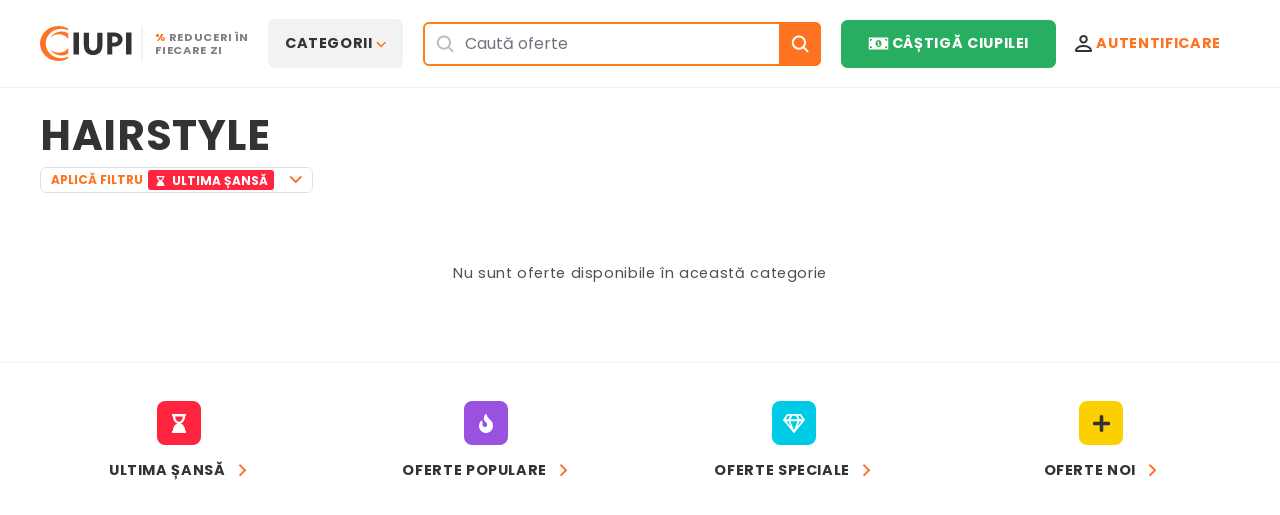

--- FILE ---
content_type: text/html; charset=UTF-8
request_url: https://ciupi.md/categorie/hairstyle/ultima-sansa
body_size: 7416
content:
<!DOCTYPE html>
<html lang="ro">
<head><script type="text/javascript">
    window.dataLayer = window.dataLayer || [];
    </script>

<!-- Google Tag Manager  -->
<script>(function(w,d,s,l,i){w[l]=w[l]||[];w[l].push({'gtm.start':
        new Date().getTime(),event:'gtm.js'});var f=d.getElementsByTagName(s)[0],
        j=d.createElement(s),dl=l!='dataLayer'?'&l='+l:'';j.async=true;j.src=
        'https://www.googletagmanager.com/gtm.js?id='+i+dl+'';f.parentNode.insertBefore(j,f);
    })(window,document,'script','dataLayer','GTM-MKPTLHF');</script>
<!-- End Google Tag Manager -->

    <meta charset="UTF-8">
    <meta name="viewport" content="width=device-width, initial-scale=1">
    <title>Reduceri zilnice din categoria Hairstyle | Ciupi.md</title>
    <link rel="icon" type="image/x-icon" href="/build/images/favicon.ea87b3ac.ico" />
            <link rel="stylesheet" href="/build/1.20bc3e98.css"><link rel="stylesheet" href="/build/app.a429e675.css">
        <link rel="stylesheet" href="/build/ads.bb09639f.css">
        <link rel="stylesheet" href="/build/homepage.3b4dee7c.css">
            <meta name="description" content="Intră pe Ciupi și procură vouchere de reducere din categoria Hairstyle! Le selectăm zilnic numai pentru tine. Nu vei regreta." />
        <link rel="canonical" href="https://ciupi.md/categorie/hairstyle" />

            <!-- start webpushr tracking code -->
        <script>(function(w,d, s, id) {if(typeof(w.webpushr)!=='undefined') return;w.webpushr=w.webpushr||function(){(w.webpushr.q=w.webpushr.q||[]).push(arguments)};var js, fjs = d.getElementsByTagName(s)[0];js = d.createElement(s); js.id = id;js.async=1;js.src = "https://cdn.webpushr.com/app.min.js";
                fjs.parentNode.appendChild(js);}(window,document, 'script', 'webpushr-jssdk'));
            webpushr('setup',{'key':'BDG9AqIUjHMev44HiCCMVhAKZ1sx7Kz81b7p89DJYFghx5hDOFgpBTtLrFvNDVmtSPZ6n73Ji5kGUFyx3pYhr0U' });</script>
        <!-- end webpushr tracking code -->
    
    <!-- Prefetch DNS for external assets -->
    <link rel="dns-prefetch" href="//pagead2.googlesyndication.com">
    <link rel="preconnect" href="//googleads.g.doubleclick.net">
    <link rel="preconnect" href="//stats.g.doubleclick.net">
    <link rel="dns-prefetch" href="//adservice.google.com">
    <link rel="preconnect" href="//www.google-analytics.com">
    <link rel="preconnect" href="//www.googletagmanager.com">
    <link rel="dns-prefetch" href="//partner.googleadservices.com">
    <link rel="dns-prefetch" href="//www.google.com">
    <link rel="dns-prefetch" href="//www.google.md">
    <link rel="dns-prefetch" href="//js.usemessages.com">
    <link rel="dns-prefetch" href="//js.hscollectedforms.net">
    <link rel="dns-prefetch" href="//js.hs-banner.com">
    <link rel="dns-prefetch" href="//forms.hubspot.com">
    <link rel="preconnect" href="//api.hubspot.com">
    <link rel="preconnect" href="//cdn.webpushr.com">
    <link rel="dns-prefetch" href="//js.hs-analytics.net">
</head>
<body><!-- Google Tag Manager (noscript) -->
<noscript><iframe src="https://www.googletagmanager.com/ns.html?id=GTM-MKPTLHF"
                  height="0" width="0" style="display:none;visibility:hidden"></iframe></noscript>
<!-- End Google Tag Manager (noscript) -->

    
    <header class="border-bottom border-light">
        <div class="container">
            <nav class="navbar navbar-expand-lg navbar-light py-lg-4 py-2 px-0">
                <a class="navbar-brand mr-4" href="/" >
                    <img class="pr-2" src="/build/images/Logo.19bc7222.svg" alt="Ciupi" >
                    <div class="pl-2 text-secondary text-uppercase font-weight-bold d-inline-block align-middle">
                        <span class="text-primary">%</span> Reduceri în<br> fiecare zi
                    </div>
                </a>
                <a class="head-btn" href="/account/castiga-ciupilei" title="Castiga Ciupilei">
                    Câștigă Ciupilei
                </a>
                <button class="navbar-toggler" type="button" data-toggle="collapse" data-target="#navbarSupportedContent" aria-controls="navbarSupportedContent" aria-expanded="false" aria-label="Toggle navigation">
                    <span class="navbar-toggler-icon"></span>
                </button>
                <div class="collapse navbar-collapse" id="navbarSupportedContent">
                    <ul class="navbar-nav">
                        <li class="dropdown-container nav-item rounded bg-light border border-light">
                            <a class="font-weight-bold text-dark text-uppercase dropdown-toggle" href="#" id="navbarDropdown" role="button" data-toggle="dropdown" aria-haspopup="true" aria-expanded="false">Categorii</a>
                            <div class="dropdown-menu w-100 rounded-0 border-left-0 border-right-0 border-top-0 py-4" aria-labelledby="navbarDropdown">
    <div class="row categories-row p-4">
                                    <div class="col-sm">
                                    <a href="/categorie/cadouri" class="d-block" title="Categorie Cadouri">Cadouri</a>
                                    <a href="/categorie/cursuri" class="d-block" title="Categorie Cursuri">Cursuri</a>
                                    <a href="/categorie/distractii" class="d-block" title="Categorie Distracții">Distracții</a>
                                    <a href="/categorie/epilare" class="d-block" title="Categorie Epilare">Epilare</a>
                            </div>
                    <div class="col-sm">
                                    <a href="/categorie/fitness" class="d-block" title="Categorie Fitness">Fitness</a>
                                    <a href="/categorie/frumusete" class="d-block" title="Categorie Frumusețe">Frumusețe</a>
                                    <a href="/categorie/hairstyle" class="d-block" title="Categorie Hairstyle">Hairstyle</a>
                                    <a href="/categorie/machiaj" class="d-block" title="Categorie Machiaj">Machiaj</a>
                            </div>
                    <div class="col-sm">
                                    <a href="/categorie/manichiura-pedichiura" class="d-block" title="Categorie Manichiură, pedichiură">Manichiură, pedichiură</a>
                                    <a href="/categorie/masaj" class="d-block" title="Categorie Masaj">Masaj</a>
                                    <a href="/categorie/meniuri" class="d-block" title="Categorie Meniuri">Meniuri</a>
                                    <a href="/categorie/nutritie" class="d-block" title="Categorie Nutriție sănătoasă">Nutriție sănătoasă</a>
                            </div>
                    <div class="col-sm">
                                    <a href="/categorie/auto-services" class="d-block" title="Categorie Servicii auto">Servicii auto</a>
                                    <a href="/categorie/servicii-medicale" class="d-block" title="Categorie Servicii medicale">Servicii medicale</a>
                                    <a href="/categorie/tatuaj" class="d-block" title="Categorie Tatuaj">Tatuaj</a>
                                    <a href="/categorie/tratament-corporal" class="d-block" title="Categorie Tratamente corporale">Tratamente corporale</a>
                            </div>
                    <div class="col-sm">
                                    <a href="/categorie/tratament-facial" class="d-block" title="Categorie Tratamente faciale">Tratamente faciale</a>
                                    <a href="/categorie/utile" class="d-block" title="Categorie Utile">Utile</a>
                                    <a href="/categorie/vacante" class="d-block" title="Categorie Vacanțe">Vacanțe</a>
                            </div>
            </div>
    <hr>
    <div class="row filtre-row text-center p-4">
        <div class="col-sm v-center-parent">
            <p class="v-center-child filtre-title text-uppercase font-weight-bold">Filtre</p>
        </div>
        <div class="col-sm">
    <a class="filter-d-block" href="/filtru/ultima-sansa" title="Ultima șansă">
        <div class="position-relative d-inline-block">
                        <div class="title-icon bg-red">
                <i class="fas fa-hourglass-end fa-lg icon-white"></i>
            </div>
        </div>
        <div class="d-block">
            <span class="filter-text d-inline-block">Ultima șansă</span>
        </div>
    </a>
</div>
<div class="col-sm">
    <a class="filter-d-block" href="/filtru/oferte-populare" title="Oferte populare">
        <div class="position-relative d-inline-block">
                        <div class="title-icon bg-purple">
                <i class="fas fa-fire fa-lg icon-white"></i>
            </div>
        </div>
        <div class="d-block">
            <span class="filter-text d-inline-block">Oferte populare</span>
        </div>
    </a>
</div>
<div class="col-sm">
    <a class="filter-d-block" href="/filtru/oferte-speciale" title="Oferte Speciale">
        <div class="position-relative d-inline-block">
                        <div class="title-icon bg-aqua">
                <i class="far fa-gem fa-lg icon-white"></i>
            </div>
        </div>
        <div class="d-block">
            <span class="filter-text d-inline-block">Oferte Speciale</span>
        </div>
    </a>
</div>
<div class="col-sm">
    <a class="filter-d-block" href="/filtru/oferte-noi" title="Oferte noi">
        <div class="position-relative d-inline-block">
                        <div class="title-icon bg-yellow">
                <i class="fas fa-plus fa-lg icon-black"></i>
            </div>
        </div>
        <div class="d-block">
            <span class="filter-text d-inline-block">Oferte noi</span>
        </div>
    </a>
</div>
 </div>
</div>

                        </li>
                    </ul>
                    <form action="/cauta-oferte" class="form-inline mx-4 search-form has-search"
                          method="get">
                        <span class="search-icon-left h-100"></span>
                        <input class="form-control border-primary shadow-none h-auto py-0 flex-grow-1"
                               name="termen" type="search" placeholder="Caută oferte" aria-label="Search">
                        <button class="btn btn-primary my-2 my-sm-0 border-0 shadow-none py-3" type="submit">
                            <img src="/build/images/search.efb128c8.svg" alt="Search">
                        </button>
                    </form>
                    <a class="btn-ciupi btn-success border border-success rounded text-uppercase font-weight-bold align-middle d-flex" href="/account/castiga-ciupilei" title="Castiga Ciupilei">
                        <img class="pr-1"
                             src="/build/images/fa-solid_money-bill-alt.107ec2cf.svg" alt="Ciupilei"> Câștigă Ciupilei
                    </a>
                                            <a class="not_auth text-uppercase font-weight-bold py-3 px-4 align-middle d-flex" href="#login-modal" data-toggle="modal" data-target="#login-modal">
                            <img class="pr-1" src="/build/images/person-icon.3d0e6210.svg" alt="Autentificare"> Autentificare
                        </a>
                                    </div>
            </nav>
        </div>
    </header>

    <nav class="navbar-mobile">
        <ul >
            <li class="nav-item active" >
                <a class="nav-link" href="/" id="homeBtn">
                    <svg width="18" height="18" viewBox="0 0 18 18" fill="none" xmlns="http://www.w3.org/2000/svg">
                        <path fill-rule="evenodd" clip-rule="evenodd" d="M15.3204 8.54441V15.3972L12.476 15.3972V11.0965C12.476 9.99198 11.5805 9.09655 10.476 9.09655H7.52402C6.41945 9.09655 5.52402 9.99197 5.52402 11.0965V15.3972L2.67963 15.3972V8.54441C2.67963 7.95413 2.94038 7.39399 3.39207 7.01398L8.35622 2.8376C8.72832 2.52455 9.27168 2.52455 9.64378 2.8376L14.6079 7.01398C15.0596 7.39399 15.3204 7.95413 15.3204 8.54441ZM7.52402 15.3972V11.0965L10.476 11.0965V15.3972H7.52402ZM5.52402 17.3972H2.67963H0.679626V15.3972V8.54441C0.679626 7.36385 1.20113 6.24358 2.10451 5.48356L7.06866 1.30718C8.18496 0.368026 9.81503 0.368025 10.9313 1.30718L15.8955 5.48356C16.7989 6.24358 17.3204 7.36385 17.3204 8.54441V15.3972V17.3972H15.3204H12.476H10.476H7.52402H5.52402Z" fill="#828282"/>
                    </svg>
                    <span>Home</span>
                </a>
            </li>
            <li class="nav-item">
                <a class="nav-link" href="/#searchBarMob" id="searchBtn">
                    <svg width="16" height="16" viewBox="0 0 16 16" fill="none" xmlns="http://www.w3.org/2000/svg">
                        <path fill-rule="evenodd" clip-rule="evenodd" d="M2.16589 6.59672C2.16589 4.13973 4.15768 2.14795 6.61466 2.14795C9.07165 2.14795 11.0634 4.13973 11.0634 6.59672C11.0634 9.05371 9.07165 11.0455 6.61466 11.0455C4.15768 11.0455 2.16589 9.05371 2.16589 6.59672ZM6.61466 0.147949C3.05311 0.147949 0.165894 3.03516 0.165894 6.59672C0.165894 10.1583 3.05311 13.0455 6.61466 13.0455C8.00091 13.0455 9.285 12.6081 10.3364 11.8638L14.1195 15.6328L15.5311 14.2159L11.7712 10.47C12.5825 9.39148 13.0634 8.05026 13.0634 6.59672C13.0634 3.03516 10.1762 0.147949 6.61466 0.147949Z" fill="#828282"/>
                    </svg>
                    <span>Căutare</span>
                </a>
            </li>
            <li class="nav-item dropup">
                <a class="nav-link " href="#" id="subMenuDropBtn">
                    <svg width="19" height="18" viewBox="0 0 19 18" fill="none" xmlns="http://www.w3.org/2000/svg">
                        <path fill-rule="evenodd" clip-rule="evenodd" d="M0.931885 2.85001C0.931885 1.74544 1.82732 0.850006 2.93188 0.850006C4.03645 0.850006 4.93188 1.74544 4.93188 2.85001C4.93188 3.95458 4.03645 4.85001 2.93188 4.85001C1.82732 4.85001 0.931885 3.95458 0.931885 2.85001ZM7.31567 2.85001C7.31567 2.29772 7.76339 1.85001 8.31567 1.85001H18C18.5523 1.85001 19 2.29772 19 2.85001C19 3.40229 18.5523 3.85001 18 3.85001H8.31567C7.76339 3.85001 7.31567 3.40229 7.31567 2.85001ZM2.93188 7.00001C1.82732 7.00001 0.931885 7.89544 0.931885 9.00001C0.931885 10.1046 1.82732 11 2.93188 11C4.03645 11 4.93188 10.1046 4.93188 9.00001C4.93188 7.89544 4.03645 7.00001 2.93188 7.00001ZM8.31567 8.00001C7.76339 8.00001 7.31567 8.44772 7.31567 9.00001C7.31567 9.55229 7.76339 10 8.31567 10H18C18.5523 10 19 9.55229 19 9.00001C19 8.44772 18.5523 8.00001 18 8.00001H8.31567ZM2.93188 13.15C1.82732 13.15 0.931885 14.0454 0.931885 15.15C0.931885 16.2546 1.82732 17.15 2.93188 17.15C4.03645 17.15 4.93188 16.2546 4.93188 15.15C4.93188 14.0454 4.03645 13.15 2.93188 13.15ZM8.31567 14.15C7.76339 14.15 7.31567 14.5977 7.31567 15.15C7.31567 15.7023 7.76339 16.15 8.31567 16.15H18C18.5523 16.15 19 15.7023 19 15.15C19 14.5977 18.5523 14.15 18 14.15H8.31567Z" fill="#828282"/>
                    </svg>
                    <span>Categorii</span>
                </a>

            </li>
            <li class="nav-item" id="connectBtn">
                                    <a class="nav-link" href="/account" id="accountPopupBtn" data-toggle="modal" data-target="#login-modal">
                        <svg width="18" height="18" viewBox="0 0 18 18" fill="none" xmlns="http://www.w3.org/2000/svg">
                            <path d="M16.0648 16.4942H1.93519C1.93424 16.4942 1.93313 16.4941 1.93186 16.494C1.91974 16.4931 1.89589 16.4909 1.86464 16.4857C1.79741 16.4745 1.72305 16.454 1.66081 16.4228C1.60247 16.3937 1.57456 16.3656 1.55899 16.3423C1.5476 16.3252 1.50574 16.2575 1.50574 16.0785C1.50574 15.6274 1.76021 14.4686 2.80552 13.4233C3.82152 12.4073 5.67161 11.4157 8.99999 11.4157C12.3284 11.4157 14.1785 12.4073 15.1945 13.4233C16.2398 14.4686 16.4942 15.6274 16.4942 16.0785C16.4942 16.2575 16.4524 16.3252 16.441 16.3423C16.4254 16.3656 16.3975 16.3937 16.3392 16.4228C16.2769 16.454 16.2026 16.4745 16.1353 16.4857C16.1041 16.4909 16.0802 16.4931 16.0681 16.494C16.0668 16.4941 16.0657 16.4942 16.0648 16.4942ZM11.2961 2.4568L12.0032 1.74969L11.2961 2.4568C11.905 3.06575 12.2471 3.89167 12.2471 4.75286C12.2471 5.61405 11.905 6.43997 11.2961 7.04893C10.6871 7.65788 9.86118 7.99999 8.99999 7.99999C8.1388 7.99999 7.31288 7.65788 6.70392 7.04893C6.09497 6.43997 5.75286 5.61405 5.75286 4.75286C5.75286 3.89167 6.09497 3.06575 6.70392 2.4568C7.31288 1.84784 8.1388 1.50574 8.99999 1.50574C9.86118 1.50574 10.6871 1.84784 11.2961 2.4568Z" stroke="#828282" stroke-width="2"/>
                        </svg>
                        <span>Contul tău</span>
                    </a>
                            </li>
        </ul>

    </nav>

    <div class="sub-menu" id="subMenuDropUp">
        <div class="filtre">
            <p class="filtre-title text-uppercase font-weight-bold">Filtre</p>
            <div class="filtre-list">
                <div class="col-sm">
    <a class="filter-d-block" href="/filtru/ultima-sansa" title="Ultima șansă">
        <div class="position-relative d-inline-block">
                        <div class="title-icon bg-red">
                <i class="fas fa-hourglass-end fa-lg icon-white"></i>
            </div>
        </div>
        <div class="d-block">
            <span class="filter-text d-inline-block">Ultima șansă</span>
        </div>
    </a>
</div>
<div class="col-sm">
    <a class="filter-d-block" href="/filtru/oferte-populare" title="Oferte populare">
        <div class="position-relative d-inline-block">
                        <div class="title-icon bg-purple">
                <i class="fas fa-fire fa-lg icon-white"></i>
            </div>
        </div>
        <div class="d-block">
            <span class="filter-text d-inline-block">Oferte populare</span>
        </div>
    </a>
</div>
<div class="col-sm">
    <a class="filter-d-block" href="/filtru/oferte-speciale" title="Oferte Speciale">
        <div class="position-relative d-inline-block">
                        <div class="title-icon bg-aqua">
                <i class="far fa-gem fa-lg icon-white"></i>
            </div>
        </div>
        <div class="d-block">
            <span class="filter-text d-inline-block">Oferte Speciale</span>
        </div>
    </a>
</div>
<div class="col-sm">
    <a class="filter-d-block" href="/filtru/oferte-noi" title="Oferte noi">
        <div class="position-relative d-inline-block">
                        <div class="title-icon bg-yellow">
                <i class="fas fa-plus fa-lg icon-black"></i>
            </div>
        </div>
        <div class="d-block">
            <span class="filter-text d-inline-block">Oferte noi</span>
        </div>
    </a>
</div>

            </div>
        </div>
        <hr>
        <div class="categorii">
            <div class="row p-0">
                <div class="col-10">
                    <p class="categorii-title text-uppercase font-weight-bold">Categorii</p>
                </div>
                <div class="col-2">
                    <button type="button" id="closeCategory" class="close py-3" aria-label="Close">
                        <span aria-hidden="true">&times;</span>
                    </button>
                </div>
            </div>

            <div class="categorii-list">
                                                                                            <a href="/categorie/cadouri" class="categorii-list_link" title="Categorie Cadouri">
                            Cadouri
                        </a>
                                            <a href="/categorie/cursuri" class="categorii-list_link" title="Categorie Cursuri">
                            Cursuri
                        </a>
                                            <a href="/categorie/distractii" class="categorii-list_link" title="Categorie Distracții">
                            Distracții
                        </a>
                                            <a href="/categorie/epilare" class="categorii-list_link" title="Categorie Epilare">
                            Epilare
                        </a>
                                                                                <a href="/categorie/fitness" class="categorii-list_link" title="Categorie Fitness">
                            Fitness
                        </a>
                                            <a href="/categorie/frumusete" class="categorii-list_link" title="Categorie Frumusețe">
                            Frumusețe
                        </a>
                                            <a href="/categorie/hairstyle" class="categorii-list_link" title="Categorie Hairstyle">
                            Hairstyle
                        </a>
                                            <a href="/categorie/machiaj" class="categorii-list_link" title="Categorie Machiaj">
                            Machiaj
                        </a>
                                                                                <a href="/categorie/manichiura-pedichiura" class="categorii-list_link" title="Categorie Manichiură, pedichiură">
                            Manichiură, pedichiură
                        </a>
                                            <a href="/categorie/masaj" class="categorii-list_link" title="Categorie Masaj">
                            Masaj
                        </a>
                                            <a href="/categorie/meniuri" class="categorii-list_link" title="Categorie Meniuri">
                            Meniuri
                        </a>
                                            <a href="/categorie/nutritie" class="categorii-list_link" title="Categorie Nutriție sănătoasă">
                            Nutriție sănătoasă
                        </a>
                                                                                <a href="/categorie/auto-services" class="categorii-list_link" title="Categorie Servicii auto">
                            Servicii auto
                        </a>
                                            <a href="/categorie/servicii-medicale" class="categorii-list_link" title="Categorie Servicii medicale">
                            Servicii medicale
                        </a>
                                            <a href="/categorie/tatuaj" class="categorii-list_link" title="Categorie Tatuaj">
                            Tatuaj
                        </a>
                                            <a href="/categorie/tratament-corporal" class="categorii-list_link" title="Categorie Tratamente corporale">
                            Tratamente corporale
                        </a>
                                                                                <a href="/categorie/tratament-facial" class="categorii-list_link" title="Categorie Tratamente faciale">
                            Tratamente faciale
                        </a>
                                            <a href="/categorie/utile" class="categorii-list_link" title="Categorie Utile">
                            Utile
                        </a>
                                            <a href="/categorie/vacante" class="categorii-list_link" title="Categorie Vacanțe">
                            Vacanțe
                        </a>
                                                </div>

        </div>
    </div>

        <div class="container">
        <div class="row py-4">
            <div class="col-4">
                <h1 class="pt-1">Hairstyle</h1>
                <div class="filtru-select dropdown d-inline-block">
                    <button class="dropdown-toggle" type="button" id="lista-filtre" data-toggle="dropdown"
                            aria-haspopup="true" aria-expanded="false">APLICĂ FILTRU
                                                    <span class="dropdown-selected-btn oferta-filtru-item ultima-sansa">
                                
    <i class="fas fa-hourglass-end fa-sm icon-white"></i>
    <span class="text-uppercase">Ultima șansă</span>



                            </span>
                                            </button>
                    <div class="dropdown-menu w-100" aria-labelledby="lista-filtre">
                                                                                                                                                                                                                    <a class="oferta-filtru-item oferte-populare" href="/categorie/hairstyle/oferte-populare">
                                        <i class="fas fa-fire fa-sm icon-white"></i>
    <span class="text-uppercase">Oferte populare</span>




                                </a>
                                                                                                                <a class="oferta-filtru-item oferte-speciale" href="/categorie/hairstyle/oferte-speciale">
                                    

    <i class="far fa-gem fa-sm icon-white"></i>
    <span class="text-uppercase">Oferte Speciale</span>


                                </a>
                                                                                                                <a class="oferta-filtru-item oferte-noi" href="/categorie/hairstyle/oferte-noi">
                                    


    <i class="fas fa-plus fa-sm icon-black"></i>
    <span class="text-uppercase">Oferte noi</span>

                                </a>
                                                                                                                <a class="oferta-filtru-item vazute-recent" href="/categorie/hairstyle/vazute-recent">
                                    



    <i class="fas fa-eye fa-sm icon-white"></i>
    <span class="text-uppercase">Văzute Recent</span>
                                </a>
                                                                        </div>
                </div>
            </div>
            <div class="col-8 text-right d-none d-xl-block">
                    <!-- 728 by 90 -->
<ins class="adsbygoogle"
     style="display:inline-block;width:728px;height:90px"
     data-ad-client="ca-pub-7403004195529997"
     data-ad-slot="1865557301"></ins>
<script>
     (adsbygoogle = window.adsbygoogle || []).push({});
</script>
            </div>
        </div>
        <div class="cards">
            <div class="row">
                                    <div class="col pt-5 text-center">Nu sunt oferte disponibile în această categorie</div>
                            </div>
        </div>
        <div class="col pt-5">
            

        </div>
    </div>
    <div class="container-fluid border-top py-4 mt-5"></div>
    <div class="container">
        <div class="row filtre-row text-center">
            <div class="col-sm">
    <a class="filter-d-block" href="/filtru/ultima-sansa" title="Ultima șansă">
        <div class="position-relative d-inline-block">
                        <div class="title-icon bg-red">
                <i class="fas fa-hourglass-end fa-lg icon-white"></i>
            </div>
        </div>
        <div class="d-block">
            <span class="filter-text d-inline-block">Ultima șansă</span>
        </div>
    </a>
</div>
<div class="col-sm">
    <a class="filter-d-block" href="/filtru/oferte-populare" title="Oferte populare">
        <div class="position-relative d-inline-block">
                        <div class="title-icon bg-purple">
                <i class="fas fa-fire fa-lg icon-white"></i>
            </div>
        </div>
        <div class="d-block">
            <span class="filter-text d-inline-block">Oferte populare</span>
        </div>
    </a>
</div>
<div class="col-sm">
    <a class="filter-d-block" href="/filtru/oferte-speciale" title="Oferte Speciale">
        <div class="position-relative d-inline-block">
                        <div class="title-icon bg-aqua">
                <i class="far fa-gem fa-lg icon-white"></i>
            </div>
        </div>
        <div class="d-block">
            <span class="filter-text d-inline-block">Oferte Speciale</span>
        </div>
    </a>
</div>
<div class="col-sm">
    <a class="filter-d-block" href="/filtru/oferte-noi" title="Oferte noi">
        <div class="position-relative d-inline-block">
                        <div class="title-icon bg-yellow">
                <i class="fas fa-plus fa-lg icon-black"></i>
            </div>
        </div>
        <div class="d-block">
            <span class="filter-text d-inline-block">Oferte noi</span>
        </div>
    </a>
</div>
        </div>
        <div class="banner-desk">
            <div class="container text-center position-relative">
    <div class="ad-970x70">
        <div class="ad-content">
                <!-- 970 by 90 -->
<ins class="adsbygoogle"
     style="display:inline-block;width:970px;height:90px"
     data-ad-client="ca-pub-7403004195529997"
     data-ad-slot="2836498823"></ins>
<script>
     (adsbygoogle = window.adsbygoogle || []).push({});
</script>
        </div>
    </div>
</div>
        </div>

        <div class="banner-mob-300x250">
                <!-- 320 by 100 -->
<ins class="adsbygoogle"
     style="display:inline-block;width:320px;height:100px"
     data-ad-client="ca-pub-7403004195529997"
     data-ad-slot="6379517381"></ins>
<script>
     (adsbygoogle = window.adsbygoogle || []).push({});
</script>
        </div>
    </div>
        <footer class="bg-light container-fluid py-5 mt-5">
        <div class="container">
            <div class="row py-3">
                <div class="col-lg-3 col-xs-1  first-col">
                    <a class="phone-item" href="tel:+37369553333">0 (69) 553333</a>
                    <hr class="my-4 ml-0">
                    <a href="/" title="Ciupi.md" class="text-center d-block logo">
                        <img src="/build/images/Logo.19bc7222.svg" alt="ciupi logo">
                        <div class="line mx-auto my-2"></div>
                        <p class="mb-0"><span class="text-primary">%</span> Reduceri În <br> fiecare zi</p>
                    </a>
                </div>
                <div class="footer_line"></div>
                <div class="col-lg-2 col-xs-1  menu pt-2">
                    <div class="menu-title mb-3">Companie</div>
                    <a href="/pagini/cum-functioneaza">Cum funcționează</a>
                    <a href="/pagini/intrebari-frecvente">Întrebări frecvente</a>
                    <a href="/pagini/confidentialitate">Confidențialitate</a>
                    <a href="/pagini/devino-partener">Devino partener</a>
                    <a href="/pagini/suport-clienti">Suport Clienți</a>
                    <a href="/pagini/termeni-si-conditii">Termeni și condiții</a>
                </div>
                <div class="footer_line"></div>
                <div class="col-lg-2 col-xs-1  menu pt-2">
                    <div class="menu-title mb-3">Oferte</div>
                    <a href="/oferte-active">Toate ofertele</a>
                    <a href="/filtru/oferte-noi">Oferte noi</a>
                    <a href="/filtru/oferte-speciale">Oferte speciale</a>
                    <a href="/filtru/oferte-populare">Oferte populare</a>
                    <a href="/filtru/ultima-sansa">Ultima șansă</a>
                    <a href="/oferte-expirate">Oferte expirate</a>
                </div>
                <div class="footer_line"></div>
                <div class="col-lg-2 col-xs-1  menu pt-2">
                    <div class="menu-title mb-3">Socializare</div>
                    <a href="https://www.instagram.com/ciupi.md/" title="Instagram" target="_blank" class="instagram"><img src="/build/images/bx_bxl-instagram-alt.94066fee.svg" alt="Instagram"> Instagram</a>
                    <a href="https://ok.ru/ciupi.md" target="_blank" title="Ok" class="ok"><img src="/build/images/ok.71775db9.svg" alt="Ok"> Odnoklassniki</a>
                    <a href="https://www.facebook.com/ciupireduceri/" title="Facebook" target="_blank" class="facebook"><img src="/build/images/bx_bxl-facebook-square.5a35ef69.svg" alt="Facebook"> Facebook</a>
                </div>
                <div class="footer_line"></div>
                <div class="col-lg-3 col-xs-1 pt-2 secure">
                    <div class="secure-title mb-3">Achitare Sigură</div>
                    <img src="/build/images/visa.a44b2cc2.svg" alt="Visa">
                    <img src="/build/images/logos_visa.46eaa831.svg" alt="Visa Electron">
                    <img src="/build/images/logos_mastercard.a292c87b.svg" alt="Mastercad">
                    <img src="/build/images/logos_mastercard (1).ee7b961d.svg" alt="Mastercard">
                    <br>
                    <img src="/build/images/bpay.c3c1e51b.png" alt="Bpay">
                    <img src="/build/images/runpay.aab869e0.png" alt="RunPay">
                    <img src="/build/images/qiwi.51c8561f.png" alt="Qiwi">
                    <hr class="my-3">
                    <p>Copyright © 2011-2026 <a href="/" title="Ciupi">Ciupimania SRL.</a><br> All rights reserved. <a  href="https://newlightdigital.com/" target="_blank" class="text-dark"><u>Custom website design</u></a> by New Light Digital.</p>
                </div>
            </div>
        </div>
    </footer>
    <div class="modal fade login-modal" id="login-modal" tabindex="-1" role="dialog" aria-labelledby="exampleModalLongTitle" aria-hidden="true">
        <div class="modal-dialog modal-dialog-centered modal-sm" role="document">
            <div class="modal-content">
                <div class="modal-header p-4">
                    <h3 class="modal-title pb-0">Loghează-te cu:</h3>
                    <button type="button" class="close" data-dismiss="modal" aria-label="Close">
                        <span aria-hidden="true">&times;</span>
                    </button>
                </div>
                <div class="modal-body p-0">
                    <div class="px-4 pb-4 border-bottom">
                        <a href="/connect/facebook" class="rounded facebook-login d-flex mb-3">Facebook</a>
                        <a href="/connect/google" class="rounded google-login d-flex">Google</a>
                    </div>
                    <div class="px-4 py-4">
                        <h3 class="pb-2">Sau cu:</h3>
                            

<form method="post" action="/login" novalidate class="login-form m-auto">
    <div class="form-group">
        <img src="/build/images/login-email.f724d80c.svg" alt="Login Email">
        <input type="email" value="" name="email" class="form-control pl-5" placeholder="Email"
               required autofocus>
    </div>
    <div class="form-group">
        <div class="d-block position-relative parola-noua-icon">
            <img src="/build/images/login-locklock.ce793db4.svg" alt="Login Password">
            <input type="password" name="password" class="form-control pl-5" placeholder="Parola" required>
            <div class="preview-password">
                <img src="/build/images/eye.a243cee4.svg" alt="Afiseaza/Ascunde Parola">
            </div>
        </div>
    </div>
    <input type="hidden" name="_csrf_token"
           value="96f1af58.R2bpGzdziWkG2Kg3VNREdYkBQ7dJ5h4Lw4jYmhneVEc.LVOmbmc77T9LrMlyBKQeMrBVCfI6hGYmosG36G_sJg50MrtvYhDMDjKMxw"
    >
    <div class="checkbox mb-3">
        <label>
            <input type="checkbox" name="_remember_me"> Ține-mă minte
        </label>
    </div>
    <div class="d-block mt-4 text-center">
        <button type="submit" class="btn bg-primary text-white text-uppercase font-weight-bold text-left w-100 p-4">Intră în cont
            <img src="/build/images/arrow-right-white.0debbbcb.svg" alt="Login Arrow" class="float-right my-auto"></button>
    </div>

    <div class="modal-footer mt-4 p-0">
        <div class="modal-footer-inside clearfix full-width">
            <div class="row p-0">
                <div class="col-6 border-right">
                    <a class="btn btn-link text-uppercase font-weight-bold py-2 px-0 float-left" href="/recover">
                        Ai Uitat Parola?
                    </a>
                </div>
                <div class="col-6">
                    <a class="btn btn-link text-uppercase font-weight-bold py-2 px-0 float-right"  href="/register">
                        Crează Cont
                    </a>
                </div>
            </div>
        </div>
    </div>
</form>

    <script src="/build/runtime.7576e7bf.js"></script><script src="/build/0.ec620f0c.js"></script><script src="/build/account.beaec8e2.js"></script>

                    </div>
                </div>
            </div>
        </div>
    </div>
            <script src="/build/1.7acc2b6f.js"></script><script src="/build/app.3a029ea9.js"></script>
        <script src="/build/navigationMobile.eda9a767.js"></script>
    
            <script async src="https://pagead2.googlesyndication.com/pagead/js/adsbygoogle.js"></script>
    </body>
</html>


--- FILE ---
content_type: text/html; charset=utf-8
request_url: https://www.google.com/recaptcha/api2/aframe
body_size: 267
content:
<!DOCTYPE HTML><html><head><meta http-equiv="content-type" content="text/html; charset=UTF-8"></head><body><script nonce="1YTZx3u-Avk4xNdJnmfwwQ">/** Anti-fraud and anti-abuse applications only. See google.com/recaptcha */ try{var clients={'sodar':'https://pagead2.googlesyndication.com/pagead/sodar?'};window.addEventListener("message",function(a){try{if(a.source===window.parent){var b=JSON.parse(a.data);var c=clients[b['id']];if(c){var d=document.createElement('img');d.src=c+b['params']+'&rc='+(localStorage.getItem("rc::a")?sessionStorage.getItem("rc::b"):"");window.document.body.appendChild(d);sessionStorage.setItem("rc::e",parseInt(sessionStorage.getItem("rc::e")||0)+1);localStorage.setItem("rc::h",'1769638165618');}}}catch(b){}});window.parent.postMessage("_grecaptcha_ready", "*");}catch(b){}</script></body></html>

--- FILE ---
content_type: text/css
request_url: https://ciupi.md/build/app.a429e675.css
body_size: 24960
content:
@charset "UTF-8";@import url(https://fonts.googleapis.com/css2?family=Poppins:ital,wght@0,400;0,500;0,700;1,400;1,700&display=swap);:root{--blue:#007bff;--indigo:#6610f2;--purple:#6f42c1;--pink:#e83e8c;--red:#dc3545;--orange:#fd7e14;--yellow:#ffc107;--green:#28a745;--teal:#20c997;--cyan:#17a2b8;--white:#fff;--gray:#6c757d;--gray-dark:#343a40;--primary:#fe7321;--secondary:#828282;--success:#27ae60;--info:#17a2b8;--warning:#ffc107;--danger:#dc3545;--light:#f2f2f2;--dark:#333;--breakpoint-xs:0;--breakpoint-sm:576px;--breakpoint-md:768px;--breakpoint-lg:992px;--breakpoint-xl:1200px;--font-family-sans-serif:-apple-system,BlinkMacSystemFont,"Segoe UI",Roboto,"Helvetica Neue",Arial,"Noto Sans","Liberation Sans",sans-serif,"Apple Color Emoji","Segoe UI Emoji","Segoe UI Symbol","Noto Color Emoji";--font-family-monospace:SFMono-Regular,Menlo,Monaco,Consolas,"Liberation Mono","Courier New",monospace}*,:after,:before{box-sizing:border-box}html{font-family:sans-serif;line-height:1.15;-webkit-text-size-adjust:100%;-webkit-tap-highlight-color:rgba(0,0,0,0)}article,aside,figcaption,figure,footer,header,hgroup,main,nav,section{display:block}body{margin:0;font-size:.9rem;font-weight:400;line-height:1.2;color:#212529;text-align:left;background-color:#fff}[tabindex="-1"]:focus:not(:focus-visible){outline:0!important}hr{box-sizing:content-box;height:0;overflow:visible}h1,h2,h3,h4,h5,h6{margin-top:0;margin-bottom:.4rem}p{margin-top:0;margin-bottom:1rem}abbr[data-original-title],abbr[title]{text-decoration:underline;-webkit-text-decoration:underline dotted;text-decoration:underline dotted;cursor:help;border-bottom:0;-webkit-text-decoration-skip-ink:none;text-decoration-skip-ink:none}address{font-style:normal;line-height:inherit}address,dl,ol,ul{margin-bottom:1rem}dl,ol,ul{margin-top:0}ol ol,ol ul,ul ol,ul ul{margin-bottom:0}dt{font-weight:700}dd{margin-bottom:.5rem;margin-left:0}blockquote{margin:0 0 1rem}b,strong{font-weight:bolder}small{font-size:80%}sub,sup{position:relative;font-size:75%;line-height:0;vertical-align:baseline}sub{bottom:-.25em}sup{top:-.5em}a{color:#fe7321;background-color:transparent}a,a:hover{text-decoration:none}a:hover{color:rgb(209.5560538117,78.3475336323,.9439461883)}a:not([href]):not([class]),a:not([href]):not([class]):hover{color:inherit;text-decoration:none}code,kbd,pre,samp{font-family:SFMono-Regular,Menlo,Monaco,Consolas,Liberation Mono,Courier New,monospace;font-size:1em}pre{margin-top:0;margin-bottom:1rem;overflow:auto;-ms-overflow-style:scrollbar}figure{margin:0 0 1rem}img{border-style:none}img,svg{vertical-align:middle}svg{overflow:hidden}table{border-collapse:collapse}caption{padding-top:.75rem;padding-bottom:.75rem;color:#6c757d;text-align:left;caption-side:bottom}th{text-align:inherit;text-align:-webkit-match-parent}label{display:inline-block;margin-bottom:.5rem}button{border-radius:0}button:focus:not(:focus-visible){outline:0}button,input,optgroup,select,textarea{margin:0;font-family:inherit;font-size:inherit;line-height:inherit}button,input{overflow:visible}button,select{text-transform:none}[role=button]{cursor:pointer}select{word-wrap:normal}[type=button],[type=reset],[type=submit],button{-webkit-appearance:button}[type=button]:not(:disabled),[type=reset]:not(:disabled),[type=submit]:not(:disabled),button:not(:disabled){cursor:pointer}[type=button]::-moz-focus-inner,[type=reset]::-moz-focus-inner,[type=submit]::-moz-focus-inner,button::-moz-focus-inner{padding:0;border-style:none}input[type=checkbox],input[type=radio]{box-sizing:border-box;padding:0}textarea{overflow:auto;resize:vertical}fieldset{min-width:0;padding:0;margin:0;border:0}legend{display:block;width:100%;max-width:100%;padding:0;margin-bottom:.5rem;font-size:1.5rem;line-height:inherit;color:inherit;white-space:normal}progress{vertical-align:baseline}[type=number]::-webkit-inner-spin-button,[type=number]::-webkit-outer-spin-button{height:auto}[type=search]{outline-offset:-2px;-webkit-appearance:none}[type=search]::-webkit-search-decoration{-webkit-appearance:none}::-webkit-file-upload-button{font:inherit;-webkit-appearance:button}output{display:inline-block}summary{display:list-item;cursor:pointer}template{display:none}[hidden]{display:none!important}.h1,.h2,.h3,.h4,.h5,.h6,h1,h2,h3,h4,h5,h6{margin-bottom:.4rem;font-weight:500;line-height:1.2}.h1,h1{font-size:2.25rem}.h2,h2{font-size:1.8rem}.h3,h3{font-size:1.575rem}.h4,h4{font-size:1.35rem}.h5,h5{font-size:1.125rem}.h6,h6{font-size:.9rem}.lead{font-size:1.125rem;font-weight:300}.display-1{font-size:6rem}.display-1,.display-2{font-weight:300;line-height:1.2}.display-2{font-size:5.5rem}.display-3{font-size:4.5rem}.display-3,.display-4{font-weight:300;line-height:1.2}.display-4{font-size:3.5rem}hr{margin-top:.8rem;margin-bottom:.8rem;border:0;border-top:1px solid rgba(0,0,0,.1)}.small,small{font-size:.875em;font-weight:400}.mark,mark{padding:.2em;background-color:#fcf8e3}.list-inline,.list-unstyled{padding-left:0;list-style:none}.list-inline-item{display:inline-block}.list-inline-item:not(:last-child){margin-right:.5rem}.initialism{font-size:90%;text-transform:uppercase}.blockquote{margin-bottom:.8rem;font-size:1.125rem}.blockquote-footer{display:block;font-size:.875em;color:#6c757d}.blockquote-footer:before{content:"— "}.img-fluid,.img-thumbnail{max-width:100%;height:auto}.img-thumbnail{padding:.25rem;background-color:#fff;border:1px solid #dee2e6;border-radius:.4rem}.figure{display:inline-block}.figure-img{margin-bottom:.4rem;line-height:1}.figure-caption{font-size:90%;color:#6c757d}.container,.container-fluid,.container-lg,.container-md,.container-xl{width:100%;padding-right:15px;padding-left:15px;margin-right:auto;margin-left:auto}@media (min-width:768px){.container,.container-md,.container-sm{max-width:720px}}@media (min-width:992px){.container,.container-lg,.container-md,.container-sm{max-width:960px}}@media (min-width:1200px){.container,.container-lg,.container-md,.container-sm,.container-xl{max-width:1230px}}.row{display:flex;flex-wrap:wrap;margin-right:-15px;margin-left:-15px}.no-gutters{margin-right:0;margin-left:0}.no-gutters>.col,.no-gutters>[class*=col-]{padding-right:0;padding-left:0}.col,.col-1,.col-2,.col-3,.col-4,.col-5,.col-6,.col-7,.col-8,.col-9,.col-10,.col-11,.col-12,.col-auto,.col-lg,.col-lg-1,.col-lg-2,.col-lg-3,.col-lg-4,.col-lg-5,.col-lg-6,.col-lg-7,.col-lg-8,.col-lg-9,.col-lg-10,.col-lg-11,.col-lg-12,.col-lg-auto,.col-md,.col-md-1,.col-md-2,.col-md-3,.col-md-4,.col-md-5,.col-md-6,.col-md-7,.col-md-8,.col-md-9,.col-md-10,.col-md-11,.col-md-12,.col-md-auto,.col-sm,.col-sm-1,.col-sm-2,.col-sm-3,.col-sm-4,.col-sm-5,.col-sm-6,.col-sm-7,.col-sm-8,.col-sm-9,.col-sm-10,.col-sm-11,.col-sm-12,.col-sm-auto,.col-xl,.col-xl-1,.col-xl-2,.col-xl-3,.col-xl-4,.col-xl-5,.col-xl-6,.col-xl-7,.col-xl-8,.col-xl-9,.col-xl-10,.col-xl-11,.col-xl-12,.col-xl-auto{position:relative;width:100%;padding-right:15px;padding-left:15px}.col{flex-basis:0;flex-grow:1;max-width:100%}.row-cols-1>*{flex:0 0 100%;max-width:100%}.row-cols-2>*{flex:0 0 50%;max-width:50%}.row-cols-3>*{flex:0 0 33.3333333333%;max-width:33.3333333333%}.row-cols-4>*{flex:0 0 25%;max-width:25%}.row-cols-5>*{flex:0 0 20%;max-width:20%}.row-cols-6>*{flex:0 0 16.6666666667%;max-width:16.6666666667%}.col-auto{flex:0 0 auto;width:auto;max-width:100%}.col-1{flex:0 0 8.33333333%;max-width:8.33333333%}.col-2{flex:0 0 16.66666667%;max-width:16.66666667%}.col-3{flex:0 0 25%;max-width:25%}.col-4{flex:0 0 33.33333333%;max-width:33.33333333%}.col-5{flex:0 0 41.66666667%;max-width:41.66666667%}.col-6{flex:0 0 50%;max-width:50%}.col-7{flex:0 0 58.33333333%;max-width:58.33333333%}.col-8{flex:0 0 66.66666667%;max-width:66.66666667%}.col-9{flex:0 0 75%;max-width:75%}.col-10{flex:0 0 83.33333333%;max-width:83.33333333%}.col-11{flex:0 0 91.66666667%;max-width:91.66666667%}.col-12{flex:0 0 100%;max-width:100%}.order-first{order:-1}.order-last{order:13}.order-0{order:0}.order-1{order:1}.order-2{order:2}.order-3{order:3}.order-4{order:4}.order-5{order:5}.order-6{order:6}.order-7{order:7}.order-8{order:8}.order-9{order:9}.order-10{order:10}.order-11{order:11}.order-12{order:12}.offset-1{margin-left:8.33333333%}.offset-2{margin-left:16.66666667%}.offset-3{margin-left:25%}.offset-4{margin-left:33.33333333%}.offset-5{margin-left:41.66666667%}.offset-6{margin-left:50%}.offset-7{margin-left:58.33333333%}.offset-8{margin-left:66.66666667%}.offset-9{margin-left:75%}.offset-10{margin-left:83.33333333%}.offset-11{margin-left:91.66666667%}@media (min-width:576px){.col-sm{flex-basis:0;flex-grow:1;max-width:100%}.row-cols-sm-1>*{flex:0 0 100%;max-width:100%}.row-cols-sm-2>*{flex:0 0 50%;max-width:50%}.row-cols-sm-3>*{flex:0 0 33.3333333333%;max-width:33.3333333333%}.row-cols-sm-4>*{flex:0 0 25%;max-width:25%}.row-cols-sm-5>*{flex:0 0 20%;max-width:20%}.row-cols-sm-6>*{flex:0 0 16.6666666667%;max-width:16.6666666667%}.col-sm-auto{flex:0 0 auto;width:auto;max-width:100%}.col-sm-1{flex:0 0 8.33333333%;max-width:8.33333333%}.col-sm-2{flex:0 0 16.66666667%;max-width:16.66666667%}.col-sm-3{flex:0 0 25%;max-width:25%}.col-sm-4{flex:0 0 33.33333333%;max-width:33.33333333%}.col-sm-5{flex:0 0 41.66666667%;max-width:41.66666667%}.col-sm-6{flex:0 0 50%;max-width:50%}.col-sm-7{flex:0 0 58.33333333%;max-width:58.33333333%}.col-sm-8{flex:0 0 66.66666667%;max-width:66.66666667%}.col-sm-9{flex:0 0 75%;max-width:75%}.col-sm-10{flex:0 0 83.33333333%;max-width:83.33333333%}.col-sm-11{flex:0 0 91.66666667%;max-width:91.66666667%}.col-sm-12{flex:0 0 100%;max-width:100%}.order-sm-first{order:-1}.order-sm-last{order:13}.order-sm-0{order:0}.order-sm-1{order:1}.order-sm-2{order:2}.order-sm-3{order:3}.order-sm-4{order:4}.order-sm-5{order:5}.order-sm-6{order:6}.order-sm-7{order:7}.order-sm-8{order:8}.order-sm-9{order:9}.order-sm-10{order:10}.order-sm-11{order:11}.order-sm-12{order:12}.offset-sm-0{margin-left:0}.offset-sm-1{margin-left:8.33333333%}.offset-sm-2{margin-left:16.66666667%}.offset-sm-3{margin-left:25%}.offset-sm-4{margin-left:33.33333333%}.offset-sm-5{margin-left:41.66666667%}.offset-sm-6{margin-left:50%}.offset-sm-7{margin-left:58.33333333%}.offset-sm-8{margin-left:66.66666667%}.offset-sm-9{margin-left:75%}.offset-sm-10{margin-left:83.33333333%}.offset-sm-11{margin-left:91.66666667%}}@media (min-width:768px){.col-md{flex-basis:0;flex-grow:1;max-width:100%}.row-cols-md-1>*{flex:0 0 100%;max-width:100%}.row-cols-md-2>*{flex:0 0 50%;max-width:50%}.row-cols-md-3>*{flex:0 0 33.3333333333%;max-width:33.3333333333%}.row-cols-md-4>*{flex:0 0 25%;max-width:25%}.row-cols-md-5>*{flex:0 0 20%;max-width:20%}.row-cols-md-6>*{flex:0 0 16.6666666667%;max-width:16.6666666667%}.col-md-auto{flex:0 0 auto;width:auto;max-width:100%}.col-md-1{flex:0 0 8.33333333%;max-width:8.33333333%}.col-md-2{flex:0 0 16.66666667%;max-width:16.66666667%}.col-md-3{flex:0 0 25%;max-width:25%}.col-md-4{flex:0 0 33.33333333%;max-width:33.33333333%}.col-md-5{flex:0 0 41.66666667%;max-width:41.66666667%}.col-md-6{flex:0 0 50%;max-width:50%}.col-md-7{flex:0 0 58.33333333%;max-width:58.33333333%}.col-md-8{flex:0 0 66.66666667%;max-width:66.66666667%}.col-md-9{flex:0 0 75%;max-width:75%}.col-md-10{flex:0 0 83.33333333%;max-width:83.33333333%}.col-md-11{flex:0 0 91.66666667%;max-width:91.66666667%}.col-md-12{flex:0 0 100%;max-width:100%}.order-md-first{order:-1}.order-md-last{order:13}.order-md-0{order:0}.order-md-1{order:1}.order-md-2{order:2}.order-md-3{order:3}.order-md-4{order:4}.order-md-5{order:5}.order-md-6{order:6}.order-md-7{order:7}.order-md-8{order:8}.order-md-9{order:9}.order-md-10{order:10}.order-md-11{order:11}.order-md-12{order:12}.offset-md-0{margin-left:0}.offset-md-1{margin-left:8.33333333%}.offset-md-2{margin-left:16.66666667%}.offset-md-3{margin-left:25%}.offset-md-4{margin-left:33.33333333%}.offset-md-5{margin-left:41.66666667%}.offset-md-6{margin-left:50%}.offset-md-7{margin-left:58.33333333%}.offset-md-8{margin-left:66.66666667%}.offset-md-9{margin-left:75%}.offset-md-10{margin-left:83.33333333%}.offset-md-11{margin-left:91.66666667%}}@media (min-width:992px){.col-lg{flex-basis:0;flex-grow:1;max-width:100%}.row-cols-lg-1>*{flex:0 0 100%;max-width:100%}.row-cols-lg-2>*{flex:0 0 50%;max-width:50%}.row-cols-lg-3>*{flex:0 0 33.3333333333%;max-width:33.3333333333%}.row-cols-lg-4>*{flex:0 0 25%;max-width:25%}.row-cols-lg-5>*{flex:0 0 20%;max-width:20%}.row-cols-lg-6>*{flex:0 0 16.6666666667%;max-width:16.6666666667%}.col-lg-auto{flex:0 0 auto;width:auto;max-width:100%}.col-lg-1{flex:0 0 8.33333333%;max-width:8.33333333%}.col-lg-2{flex:0 0 16.66666667%;max-width:16.66666667%}.col-lg-3{flex:0 0 25%;max-width:25%}.col-lg-4{flex:0 0 33.33333333%;max-width:33.33333333%}.col-lg-5{flex:0 0 41.66666667%;max-width:41.66666667%}.col-lg-6{flex:0 0 50%;max-width:50%}.col-lg-7{flex:0 0 58.33333333%;max-width:58.33333333%}.col-lg-8{flex:0 0 66.66666667%;max-width:66.66666667%}.col-lg-9{flex:0 0 75%;max-width:75%}.col-lg-10{flex:0 0 83.33333333%;max-width:83.33333333%}.col-lg-11{flex:0 0 91.66666667%;max-width:91.66666667%}.col-lg-12{flex:0 0 100%;max-width:100%}.order-lg-first{order:-1}.order-lg-last{order:13}.order-lg-0{order:0}.order-lg-1{order:1}.order-lg-2{order:2}.order-lg-3{order:3}.order-lg-4{order:4}.order-lg-5{order:5}.order-lg-6{order:6}.order-lg-7{order:7}.order-lg-8{order:8}.order-lg-9{order:9}.order-lg-10{order:10}.order-lg-11{order:11}.order-lg-12{order:12}.offset-lg-0{margin-left:0}.offset-lg-1{margin-left:8.33333333%}.offset-lg-2{margin-left:16.66666667%}.offset-lg-3{margin-left:25%}.offset-lg-4{margin-left:33.33333333%}.offset-lg-5{margin-left:41.66666667%}.offset-lg-6{margin-left:50%}.offset-lg-7{margin-left:58.33333333%}.offset-lg-8{margin-left:66.66666667%}.offset-lg-9{margin-left:75%}.offset-lg-10{margin-left:83.33333333%}.offset-lg-11{margin-left:91.66666667%}}@media (min-width:1200px){.col-xl{flex-basis:0;flex-grow:1;max-width:100%}.row-cols-xl-1>*{flex:0 0 100%;max-width:100%}.row-cols-xl-2>*{flex:0 0 50%;max-width:50%}.row-cols-xl-3>*{flex:0 0 33.3333333333%;max-width:33.3333333333%}.row-cols-xl-4>*{flex:0 0 25%;max-width:25%}.row-cols-xl-5>*{flex:0 0 20%;max-width:20%}.row-cols-xl-6>*{flex:0 0 16.6666666667%;max-width:16.6666666667%}.col-xl-auto{flex:0 0 auto;width:auto;max-width:100%}.col-xl-1{flex:0 0 8.33333333%;max-width:8.33333333%}.col-xl-2{flex:0 0 16.66666667%;max-width:16.66666667%}.col-xl-3{flex:0 0 25%;max-width:25%}.col-xl-4{flex:0 0 33.33333333%;max-width:33.33333333%}.col-xl-5{flex:0 0 41.66666667%;max-width:41.66666667%}.col-xl-6{flex:0 0 50%;max-width:50%}.col-xl-7{flex:0 0 58.33333333%;max-width:58.33333333%}.col-xl-8{flex:0 0 66.66666667%;max-width:66.66666667%}.col-xl-9{flex:0 0 75%;max-width:75%}.col-xl-10{flex:0 0 83.33333333%;max-width:83.33333333%}.col-xl-11{flex:0 0 91.66666667%;max-width:91.66666667%}.col-xl-12{flex:0 0 100%;max-width:100%}.order-xl-first{order:-1}.order-xl-last{order:13}.order-xl-0{order:0}.order-xl-1{order:1}.order-xl-2{order:2}.order-xl-3{order:3}.order-xl-4{order:4}.order-xl-5{order:5}.order-xl-6{order:6}.order-xl-7{order:7}.order-xl-8{order:8}.order-xl-9{order:9}.order-xl-10{order:10}.order-xl-11{order:11}.order-xl-12{order:12}.offset-xl-0{margin-left:0}.offset-xl-1{margin-left:8.33333333%}.offset-xl-2{margin-left:16.66666667%}.offset-xl-3{margin-left:25%}.offset-xl-4{margin-left:33.33333333%}.offset-xl-5{margin-left:41.66666667%}.offset-xl-6{margin-left:50%}.offset-xl-7{margin-left:58.33333333%}.offset-xl-8{margin-left:66.66666667%}.offset-xl-9{margin-left:75%}.offset-xl-10{margin-left:83.33333333%}.offset-xl-11{margin-left:91.66666667%}}.table{width:100%;margin-bottom:.8rem;color:#212529}.table td,.table th{padding:.75rem;vertical-align:top;border-top:1px solid #f2f2f2}.table thead th{vertical-align:bottom;border-bottom:2px solid #f2f2f2}.table tbody+tbody{border-top:2px solid #f2f2f2}.table-sm td,.table-sm th{padding:.3rem}.table-bordered,.table-bordered td,.table-bordered th{border:1px solid #f2f2f2}.table-bordered thead td,.table-bordered thead th{border-bottom-width:2px}.table-borderless tbody+tbody,.table-borderless td,.table-borderless th,.table-borderless thead th{border:0}.table-striped tbody tr:nth-of-type(odd){background-color:rgba(0,0,0,.05)}.table-hover tbody tr:hover{color:#212529;background-color:rgba(0,0,0,.075)}.table-primary,.table-primary>td,.table-primary>th{background-color:rgb(254.72,215.8,192.84)}.table-primary tbody+tbody,.table-primary td,.table-primary th,.table-primary thead th{border-color:rgb(254.48,182.2,139.56)}.table-hover .table-primary:hover,.table-hover .table-primary:hover>td,.table-hover .table-primary:hover>th{background-color:rgb(254.6056502242,199.7910313901,167.4543497758)}.table-secondary,.table-secondary>td,.table-secondary>th{background-color:#dcdcdc}.table-secondary tbody+tbody,.table-secondary td,.table-secondary th,.table-secondary thead th{border-color:#bebebe}.table-hover .table-secondary:hover,.table-hover .table-secondary:hover>td,.table-hover .table-secondary:hover>th{background-color:rgb(207.25,207.25,207.25)}.table-success,.table-success>td,.table-success>th{background-color:rgb(194.52,232.32,210.48)}.table-success tbody+tbody,.table-success td,.table-success th,.table-success thead th{border-color:rgb(142.68,212.88,172.32)}.table-hover .table-success:hover,.table-hover .table-success:hover>td,.table-hover .table-success:hover>th{background-color:rgb(175.9745454545,225.3654545455,196.8284848485)}.table-info,.table-info>td,.table-info>th{background-color:rgb(190.04,228.96,235.12)}.table-info tbody+tbody,.table-info td,.table-info th,.table-info thead th{border-color:rgb(134.36,206.64,218.08)}.table-hover .table-info:hover,.table-hover .table-info:hover>td,.table-hover .table-info:hover>th{background-color:rgb(170.5152475248,221.1332673267,229.1447524752)}.table-warning,.table-warning>td,.table-warning>th{background-color:rgb(255,237.64,185.56)}.table-warning tbody+tbody,.table-warning td,.table-warning th,.table-warning thead th{border-color:rgb(255,222.76,126.04)}.table-hover .table-warning:hover,.table-hover .table-warning:hover>td,.table-hover .table-warning:hover>th{background-color:rgb(255,231.265,160.06)}.table-danger,.table-danger>td,.table-danger>th{background-color:rgb(245.2,198.44,202.92)}.table-danger tbody+tbody,.table-danger td,.table-danger th,.table-danger thead th{border-color:rgb(236.8,149.96,158.28)}.table-hover .table-danger:hover,.table-hover .table-danger:hover>td,.table-hover .table-danger:hover>th{background-color:rgb(241.4341772152,176.7058227848,182.9073417722)}.table-light,.table-light>td,.table-light>th{background-color:rgb(251.36,251.36,251.36)}.table-light tbody+tbody,.table-light td,.table-light th,.table-light thead th{border-color:rgb(248.24,248.24,248.24)}.table-hover .table-light:hover,.table-hover .table-light:hover>td,.table-hover .table-light:hover>th{background-color:rgb(238.61,238.61,238.61)}.table-dark,.table-dark>td,.table-dark>th{background-color:rgb(197.88,197.88,197.88)}.table-dark tbody+tbody,.table-dark td,.table-dark th,.table-dark thead th{border-color:rgb(148.92,148.92,148.92)}.table-hover .table-dark:hover,.table-hover .table-dark:hover>td,.table-hover .table-dark:hover>th{background-color:rgb(185.13,185.13,185.13)}.table-active,.table-active>td,.table-active>th,.table-hover .table-active:hover,.table-hover .table-active:hover>td,.table-hover .table-active:hover>th{background-color:rgba(0,0,0,.075)}.table .thead-dark th{color:#fff;background-color:#343a40;border-color:rgb(69.1465517241,77.125,85.1034482759)}.table .thead-light th{color:#495057;background-color:#e9ecef;border-color:#f2f2f2}.table-dark{color:#fff;background-color:#343a40}.table-dark td,.table-dark th,.table-dark thead th{border-color:rgb(69.1465517241,77.125,85.1034482759)}.table-dark.table-bordered{border:0}.table-dark.table-striped tbody tr:nth-of-type(odd){background-color:hsla(0,0%,100%,.05)}.table-dark.table-hover tbody tr:hover{color:#fff;background-color:hsla(0,0%,100%,.075)}@media (max-width:575.98px){.table-responsive-sm{display:block;width:100%;overflow-x:auto;-webkit-overflow-scrolling:touch}.table-responsive-sm>.table-bordered{border:0}}@media (max-width:767.98px){.table-responsive-md{display:block;width:100%;overflow-x:auto;-webkit-overflow-scrolling:touch}.table-responsive-md>.table-bordered{border:0}}@media (max-width:991.98px){.table-responsive-lg{display:block;width:100%;overflow-x:auto;-webkit-overflow-scrolling:touch}.table-responsive-lg>.table-bordered{border:0}}@media (max-width:1199.98px){.table-responsive-xl{display:block;width:100%;overflow-x:auto;-webkit-overflow-scrolling:touch}.table-responsive-xl>.table-bordered{border:0}}.table-responsive{display:block;width:100%;overflow-x:auto;-webkit-overflow-scrolling:touch}.table-responsive>.table-bordered{border:0}.form-control{display:block;width:100%;height:calc(1.2em + .75rem + 2px);padding:.375rem .75rem;font-size:.9rem;font-weight:400;line-height:1.2;color:#495057;background-color:#fff;background-clip:padding-box;border:1px solid #ced4da;border-radius:.4rem;transition:border-color .15s ease-in-out,box-shadow .15s ease-in-out}@media (prefers-reduced-motion:reduce){.form-control{transition:none}}.form-control::-ms-expand{background-color:transparent;border:0}.form-control:focus{color:#495057;background-color:#fff;border-color:rgb(254.5717488789,195.0448430493,159.9282511211);outline:0;box-shadow:0 0 0 .2rem rgba(254,115,33,.25)}.form-control::-moz-placeholder{color:#6c757d;opacity:1}.form-control::placeholder{color:#6c757d;opacity:1}.form-control:disabled,.form-control[readonly]{background-color:#e9ecef;opacity:1}input[type=date].form-control,input[type=datetime-local].form-control,input[type=month].form-control,input[type=time].form-control{-webkit-appearance:none;-moz-appearance:none;appearance:none}select.form-control:-moz-focusring{color:transparent;text-shadow:0 0 0 #495057}select.form-control:focus::-ms-value{color:#495057;background-color:#fff}.form-control-file,.form-control-range{display:block;width:100%}.col-form-label{padding-top:calc(.375rem + 1px);padding-bottom:calc(.375rem + 1px);margin-bottom:0;font-size:inherit;line-height:1.2}.col-form-label-lg{padding-top:calc(.5rem + 1px);padding-bottom:calc(.5rem + 1px);font-size:1.125rem;line-height:1.5}.col-form-label-sm{padding-top:calc(.25rem + 1px);padding-bottom:calc(.25rem + 1px);font-size:.7875rem;line-height:1.5}.form-control-plaintext{display:block;width:100%;padding:.375rem 0;margin-bottom:0;font-size:.9rem;line-height:1.2;color:#212529;background-color:transparent;border:solid transparent;border-width:1px 0}.form-control-plaintext.form-control-lg,.form-control-plaintext.form-control-sm{padding-right:0;padding-left:0}.form-control-sm{height:calc(1.5em + .5rem + 2px);padding:.25rem .5rem;font-size:.7875rem;line-height:1.5;border-radius:.2rem}.form-control-lg{height:calc(1.5em + 1rem + 2px);padding:.5rem 1rem;font-size:1.125rem;line-height:1.5;border-radius:.3rem}select.form-control[multiple],select.form-control[size],textarea.form-control{height:auto}.form-group{margin-bottom:1rem}.form-text{display:block;margin-top:.25rem}.form-row{display:flex;flex-wrap:wrap;margin-right:-5px;margin-left:-5px}.form-row>.col,.form-row>[class*=col-]{padding-right:5px;padding-left:5px}.form-check{position:relative;display:block;padding-left:1.25rem}.form-check-input{position:absolute;margin-top:.3rem;margin-left:-1.25rem}.form-check-input:disabled~.form-check-label,.form-check-input[disabled]~.form-check-label{color:#6c757d}.form-check-label{margin-bottom:0}.form-check-inline{display:inline-flex;align-items:center;padding-left:0;margin-right:.75rem}.form-check-inline .form-check-input{position:static;margin-top:0;margin-right:.3125rem;margin-left:0}.valid-feedback{display:none;width:100%;margin-top:.25rem;font-size:.875em;color:#27ae60}.valid-tooltip{position:absolute;top:100%;left:0;z-index:5;display:none;max-width:100%;padding:.25rem .5rem;margin-top:.1rem;font-size:.7875rem;line-height:1.2;color:#fff;background-color:rgba(39,174,96,.9);border-radius:.4rem}.form-row>.col>.valid-tooltip,.form-row>[class*=col-]>.valid-tooltip{left:5px}.is-valid~.valid-feedback,.is-valid~.valid-tooltip,.was-validated :valid~.valid-feedback,.was-validated :valid~.valid-tooltip{display:block}.form-control.is-valid,.was-validated .form-control:valid{border-color:#27ae60;padding-right:calc(1.2em + .75rem)!important;background-image:url("data:image/svg+xml;charset=utf-8,%3Csvg xmlns='http://www.w3.org/2000/svg' width='8' height='8'%3E%3Cpath fill='%2327AE60' d='M2.3 6.73L.6 4.53c-.4-1.04.46-1.4 1.1-.8l1.1 1.4 3.4-3.8c.6-.63 1.6-.27 1.2.7l-4 4.6c-.43.5-.8.4-1.1.1z'/%3E%3C/svg%3E");background-repeat:no-repeat;background-position:right calc(.3em + .1875rem) center;background-size:calc(.6em + .375rem) calc(.6em + .375rem)}.form-control.is-valid:focus,.was-validated .form-control:valid:focus{border-color:#27ae60;box-shadow:0 0 0 .2rem rgba(39,174,96,.25)}.was-validated select.form-control:valid,select.form-control.is-valid{padding-right:3rem!important;background-position:right 1.5rem center}.was-validated textarea.form-control:valid,textarea.form-control.is-valid{padding-right:calc(1.2em + .75rem);background-position:top calc(.3em + .1875rem) right calc(.3em + .1875rem)}.custom-select.is-valid,.was-validated .custom-select:valid{border-color:#27ae60;padding-right:calc(.75em + 2.3125rem)!important;background:url("data:image/svg+xml;charset=utf-8,%3Csvg xmlns='http://www.w3.org/2000/svg' width='4' height='5'%3E%3Cpath fill='%23343a40' d='M2 0L0 2h4zm0 5L0 3h4z'/%3E%3C/svg%3E") right .75rem center/8px 10px no-repeat,#fff url("data:image/svg+xml;charset=utf-8,%3Csvg xmlns='http://www.w3.org/2000/svg' width='8' height='8'%3E%3Cpath fill='%2327AE60' d='M2.3 6.73L.6 4.53c-.4-1.04.46-1.4 1.1-.8l1.1 1.4 3.4-3.8c.6-.63 1.6-.27 1.2.7l-4 4.6c-.43.5-.8.4-1.1.1z'/%3E%3C/svg%3E") center right 1.75rem/calc(.6em + .375rem) calc(.6em + .375rem) no-repeat}.custom-select.is-valid:focus,.was-validated .custom-select:valid:focus{border-color:#27ae60;box-shadow:0 0 0 .2rem rgba(39,174,96,.25)}.form-check-input.is-valid~.form-check-label,.was-validated .form-check-input:valid~.form-check-label{color:#27ae60}.form-check-input.is-valid~.valid-feedback,.form-check-input.is-valid~.valid-tooltip,.was-validated .form-check-input:valid~.valid-feedback,.was-validated .form-check-input:valid~.valid-tooltip{display:block}.custom-control-input.is-valid~.custom-control-label,.was-validated .custom-control-input:valid~.custom-control-label{color:#27ae60}.custom-control-input.is-valid~.custom-control-label:before,.was-validated .custom-control-input:valid~.custom-control-label:before{border-color:#27ae60}.custom-control-input.is-valid:checked~.custom-control-label:before,.was-validated .custom-control-input:valid:checked~.custom-control-label:before{border-color:rgb(54.0422535211,209.9577464789,119.8732394366);background-color:rgb(54.0422535211,209.9577464789,119.8732394366)}.custom-control-input.is-valid:focus~.custom-control-label:before,.was-validated .custom-control-input:valid:focus~.custom-control-label:before{box-shadow:0 0 0 .2rem rgba(39,174,96,.25)}.custom-control-input.is-valid:focus:not(:checked)~.custom-control-label:before,.custom-file-input.is-valid~.custom-file-label,.was-validated .custom-control-input:valid:focus:not(:checked)~.custom-control-label:before,.was-validated .custom-file-input:valid~.custom-file-label{border-color:#27ae60}.custom-file-input.is-valid:focus~.custom-file-label,.was-validated .custom-file-input:valid:focus~.custom-file-label{border-color:#27ae60;box-shadow:0 0 0 .2rem rgba(39,174,96,.25)}.invalid-feedback{display:none;width:100%;margin-top:.25rem;font-size:.875em;color:#dc3545}.invalid-tooltip{position:absolute;top:100%;left:0;z-index:5;display:none;max-width:100%;padding:.25rem .5rem;margin-top:.1rem;font-size:.7875rem;line-height:1.2;color:#fff;background-color:rgba(220,53,69,.9);border-radius:.4rem}.form-row>.col>.invalid-tooltip,.form-row>[class*=col-]>.invalid-tooltip{left:5px}.is-invalid~.invalid-feedback,.is-invalid~.invalid-tooltip,.was-validated :invalid~.invalid-feedback,.was-validated :invalid~.invalid-tooltip{display:block}.form-control.is-invalid,.was-validated .form-control:invalid{border-color:#dc3545;padding-right:calc(1.2em + .75rem)!important;background-image:url("data:image/svg+xml;charset=utf-8,%3Csvg xmlns='http://www.w3.org/2000/svg' width='12' height='12' fill='none' stroke='%23dc3545'%3E%3Ccircle cx='6' cy='6' r='4.5'/%3E%3Cpath stroke-linejoin='round' d='M5.8 3.6h.4L6 6.5z'/%3E%3Ccircle cx='6' cy='8.2' r='.6' fill='%23dc3545' stroke='none'/%3E%3C/svg%3E");background-repeat:no-repeat;background-position:right calc(.3em + .1875rem) center;background-size:calc(.6em + .375rem) calc(.6em + .375rem)}.form-control.is-invalid:focus,.was-validated .form-control:invalid:focus{border-color:#dc3545;box-shadow:0 0 0 .2rem rgba(220,53,69,.25)}.was-validated select.form-control:invalid,select.form-control.is-invalid{padding-right:3rem!important;background-position:right 1.5rem center}.was-validated textarea.form-control:invalid,textarea.form-control.is-invalid{padding-right:calc(1.2em + .75rem);background-position:top calc(.3em + .1875rem) right calc(.3em + .1875rem)}.custom-select.is-invalid,.was-validated .custom-select:invalid{border-color:#dc3545;padding-right:calc(.75em + 2.3125rem)!important;background:url("data:image/svg+xml;charset=utf-8,%3Csvg xmlns='http://www.w3.org/2000/svg' width='4' height='5'%3E%3Cpath fill='%23343a40' d='M2 0L0 2h4zm0 5L0 3h4z'/%3E%3C/svg%3E") right .75rem center/8px 10px no-repeat,#fff url("data:image/svg+xml;charset=utf-8,%3Csvg xmlns='http://www.w3.org/2000/svg' width='12' height='12' fill='none' stroke='%23dc3545'%3E%3Ccircle cx='6' cy='6' r='4.5'/%3E%3Cpath stroke-linejoin='round' d='M5.8 3.6h.4L6 6.5z'/%3E%3Ccircle cx='6' cy='8.2' r='.6' fill='%23dc3545' stroke='none'/%3E%3C/svg%3E") center right 1.75rem/calc(.6em + .375rem) calc(.6em + .375rem) no-repeat}.custom-select.is-invalid:focus,.was-validated .custom-select:invalid:focus{border-color:#dc3545;box-shadow:0 0 0 .2rem rgba(220,53,69,.25)}.form-check-input.is-invalid~.form-check-label,.was-validated .form-check-input:invalid~.form-check-label{color:#dc3545}.form-check-input.is-invalid~.invalid-feedback,.form-check-input.is-invalid~.invalid-tooltip,.was-validated .form-check-input:invalid~.invalid-feedback,.was-validated .form-check-input:invalid~.invalid-tooltip{display:block}.custom-control-input.is-invalid~.custom-control-label,.was-validated .custom-control-input:invalid~.custom-control-label{color:#dc3545}.custom-control-input.is-invalid~.custom-control-label:before,.was-validated .custom-control-input:invalid~.custom-control-label:before{border-color:#dc3545}.custom-control-input.is-invalid:checked~.custom-control-label:before,.was-validated .custom-control-input:invalid:checked~.custom-control-label:before{border-color:rgb(227.5316455696,96.4683544304,109.0253164557);background-color:rgb(227.5316455696,96.4683544304,109.0253164557)}.custom-control-input.is-invalid:focus~.custom-control-label:before,.was-validated .custom-control-input:invalid:focus~.custom-control-label:before{box-shadow:0 0 0 .2rem rgba(220,53,69,.25)}.custom-control-input.is-invalid:focus:not(:checked)~.custom-control-label:before,.custom-file-input.is-invalid~.custom-file-label,.was-validated .custom-control-input:invalid:focus:not(:checked)~.custom-control-label:before,.was-validated .custom-file-input:invalid~.custom-file-label{border-color:#dc3545}.custom-file-input.is-invalid:focus~.custom-file-label,.was-validated .custom-file-input:invalid:focus~.custom-file-label{border-color:#dc3545;box-shadow:0 0 0 .2rem rgba(220,53,69,.25)}.form-inline{display:flex;flex-flow:row wrap;align-items:center}.form-inline .form-check{width:100%}@media (min-width:576px){.form-inline label{justify-content:center}.form-inline .form-group,.form-inline label{display:flex;align-items:center;margin-bottom:0}.form-inline .form-group{flex:0 0 auto;flex-flow:row wrap}.form-inline .form-control{display:inline-block;width:auto;vertical-align:middle}.form-inline .form-control-plaintext{display:inline-block}.form-inline .custom-select,.form-inline .input-group{width:auto}.form-inline .form-check{display:flex;align-items:center;justify-content:center;width:auto;padding-left:0}.form-inline .form-check-input{position:relative;flex-shrink:0;margin-top:0;margin-right:.25rem;margin-left:0}.form-inline .custom-control{align-items:center;justify-content:center}.form-inline .custom-control-label{margin-bottom:0}}.btn{display:inline-block;font-weight:400;color:#212529;text-align:center;vertical-align:middle;-webkit-user-select:none;-moz-user-select:none;user-select:none;background-color:transparent;border:1px solid transparent;padding:.375rem .75rem;font-size:.9rem;line-height:1.2;border-radius:.4rem;transition:color .15s ease-in-out,background-color .15s ease-in-out,border-color .15s ease-in-out,box-shadow .15s ease-in-out}@media (prefers-reduced-motion:reduce){.btn{transition:none}}.btn:hover{color:#212529;text-decoration:none}.btn.focus,.btn:focus{outline:0;box-shadow:0 0 0 .2rem rgba(254,115,33,.25)}.btn.disabled,.btn:disabled{opacity:.65}.btn:not(:disabled):not(.disabled){cursor:pointer}a.btn.disabled,fieldset:disabled a.btn{pointer-events:none}.btn-primary{color:#fff;background-color:#fe7321;border-color:#fe7321}.btn-primary.focus,.btn-primary:focus,.btn-primary:hover{color:#fff;background-color:rgb(247.634529148,92.5840807175,1.115470852);border-color:rgb(234.9417040359,87.8385650224,1.0582959641)}.btn-primary.focus,.btn-primary:focus{box-shadow:0 0 0 .2rem rgba(254.15,136,66.3,.5)}.btn-primary.disabled,.btn-primary:disabled{color:#fff;background-color:#fe7321;border-color:#fe7321}.btn-primary:not(:disabled):not(.disabled).active,.btn-primary:not(:disabled):not(.disabled):active,.show>.btn-primary.dropdown-toggle{color:#fff;background-color:rgb(234.9417040359,87.8385650224,1.0582959641);border-color:rgb(222.2488789238,83.0930493274,1.0011210762)}.btn-primary:not(:disabled):not(.disabled).active:focus,.btn-primary:not(:disabled):not(.disabled):active:focus,.show>.btn-primary.dropdown-toggle:focus{box-shadow:0 0 0 .2rem rgba(254.15,136,66.3,.5)}.btn-secondary{color:#fff;background-color:#828282;border-color:#828282}.btn-secondary.focus,.btn-secondary:focus,.btn-secondary:hover{color:#fff;background-color:rgb(110.875,110.875,110.875);border-color:rgb(104.5,104.5,104.5)}.btn-secondary.focus,.btn-secondary:focus{box-shadow:0 0 0 .2rem rgba(148.75,148.75,148.75,.5)}.btn-secondary.disabled,.btn-secondary:disabled{color:#fff;background-color:#828282;border-color:#828282}.btn-secondary:not(:disabled):not(.disabled).active,.btn-secondary:not(:disabled):not(.disabled):active,.show>.btn-secondary.dropdown-toggle{color:#fff;background-color:rgb(104.5,104.5,104.5);border-color:rgb(98.125,98.125,98.125)}.btn-secondary:not(:disabled):not(.disabled).active:focus,.btn-secondary:not(:disabled):not(.disabled):active:focus,.show>.btn-secondary.dropdown-toggle:focus{box-shadow:0 0 0 .2rem rgba(148.75,148.75,148.75,.5)}.btn-success{color:#fff;background-color:#27ae60;border-color:#27ae60}.btn-success.focus,.btn-success:focus,.btn-success:hover{color:#fff;background-color:rgb(31.9964788732,142.7535211268,78.7605633803);border-color:rgb(29.661971831,132.338028169,73.014084507)}.btn-success.focus,.btn-success:focus{box-shadow:0 0 0 .2rem rgba(71.4,186.15,119.85,.5)}.btn-success.disabled,.btn-success:disabled{color:#fff;background-color:#27ae60;border-color:#27ae60}.btn-success:not(:disabled):not(.disabled).active,.btn-success:not(:disabled):not(.disabled):active,.show>.btn-success.dropdown-toggle{color:#fff;background-color:rgb(29.661971831,132.338028169,73.014084507);border-color:rgb(27.3274647887,121.9225352113,67.2676056338)}.btn-success:not(:disabled):not(.disabled).active:focus,.btn-success:not(:disabled):not(.disabled):active:focus,.show>.btn-success.dropdown-toggle:focus{box-shadow:0 0 0 .2rem rgba(71.4,186.15,119.85,.5)}.btn-info{color:#fff;background-color:#17a2b8;border-color:#17a2b8}.btn-info.focus,.btn-info:focus,.btn-info:hover{color:#fff;background-color:rgb(18.75,132.0652173913,150);border-color:rgb(17.3333333333,122.0869565217,138.6666666667)}.btn-info.focus,.btn-info:focus{box-shadow:0 0 0 .2rem rgba(57.8,175.95,194.65,.5)}.btn-info.disabled,.btn-info:disabled{color:#fff;background-color:#17a2b8;border-color:#17a2b8}.btn-info:not(:disabled):not(.disabled).active,.btn-info:not(:disabled):not(.disabled):active,.show>.btn-info.dropdown-toggle{color:#fff;background-color:rgb(17.3333333333,122.0869565217,138.6666666667);border-color:rgb(15.9166666667,112.1086956522,127.3333333333)}.btn-info:not(:disabled):not(.disabled).active:focus,.btn-info:not(:disabled):not(.disabled):active:focus,.show>.btn-info.dropdown-toggle:focus{box-shadow:0 0 0 .2rem rgba(57.8,175.95,194.65,.5)}.btn-warning{color:#212529;background-color:#ffc107;border-color:#ffc107}.btn-warning.focus,.btn-warning:focus,.btn-warning:hover{color:#212529;background-color:rgb(223.75,167.8125,0);border-color:rgb(211,158.25,0)}.btn-warning.focus,.btn-warning:focus{box-shadow:0 0 0 .2rem rgba(221.7,169.6,12.1,.5)}.btn-warning.disabled,.btn-warning:disabled{color:#212529;background-color:#ffc107;border-color:#ffc107}.btn-warning:not(:disabled):not(.disabled).active,.btn-warning:not(:disabled):not(.disabled):active,.show>.btn-warning.dropdown-toggle{color:#212529;background-color:rgb(211,158.25,0);border-color:rgb(198.25,148.6875,0)}.btn-warning:not(:disabled):not(.disabled).active:focus,.btn-warning:not(:disabled):not(.disabled):active:focus,.show>.btn-warning.dropdown-toggle:focus{box-shadow:0 0 0 .2rem rgba(221.7,169.6,12.1,.5)}.btn-danger{color:#fff;background-color:#dc3545;border-color:#dc3545}.btn-danger.focus,.btn-danger:focus,.btn-danger:hover{color:#fff;background-color:rgb(200.082278481,34.667721519,50.5158227848);border-color:rgb(189.2151898734,32.7848101266,47.7721518987)}.btn-danger.focus,.btn-danger:focus{box-shadow:0 0 0 .2rem rgba(225.25,83.3,96.9,.5)}.btn-danger.disabled,.btn-danger:disabled{color:#fff;background-color:#dc3545;border-color:#dc3545}.btn-danger:not(:disabled):not(.disabled).active,.btn-danger:not(:disabled):not(.disabled):active,.show>.btn-danger.dropdown-toggle{color:#fff;background-color:rgb(189.2151898734,32.7848101266,47.7721518987);border-color:rgb(178.3481012658,30.9018987342,45.0284810127)}.btn-danger:not(:disabled):not(.disabled).active:focus,.btn-danger:not(:disabled):not(.disabled):active:focus,.show>.btn-danger.dropdown-toggle:focus{box-shadow:0 0 0 .2rem rgba(225.25,83.3,96.9,.5)}.btn-light{color:#212529;background-color:#f2f2f2;border-color:#f2f2f2}.btn-light.focus,.btn-light:focus,.btn-light:hover{color:#212529;background-color:rgb(222.875,222.875,222.875);border-color:rgb(216.5,216.5,216.5)}.btn-light.focus,.btn-light:focus{box-shadow:0 0 0 .2rem rgba(210.65,211.25,211.85,.5)}.btn-light.disabled,.btn-light:disabled{color:#212529;background-color:#f2f2f2;border-color:#f2f2f2}.btn-light:not(:disabled):not(.disabled).active,.btn-light:not(:disabled):not(.disabled):active,.show>.btn-light.dropdown-toggle{color:#212529;background-color:rgb(216.5,216.5,216.5);border-color:rgb(210.125,210.125,210.125)}.btn-light:not(:disabled):not(.disabled).active:focus,.btn-light:not(:disabled):not(.disabled):active:focus,.show>.btn-light.dropdown-toggle:focus{box-shadow:0 0 0 .2rem rgba(210.65,211.25,211.85,.5)}.btn-dark{color:#fff;background-color:#333;border-color:#333}.btn-dark.focus,.btn-dark:focus,.btn-dark:hover{color:#fff;background-color:rgb(31.875,31.875,31.875);border-color:rgb(25.5,25.5,25.5)}.btn-dark.focus,.btn-dark:focus{box-shadow:0 0 0 .2rem rgba(81.6,81.6,81.6,.5)}.btn-dark.disabled,.btn-dark:disabled{color:#fff;background-color:#333;border-color:#333}.btn-dark:not(:disabled):not(.disabled).active,.btn-dark:not(:disabled):not(.disabled):active,.show>.btn-dark.dropdown-toggle{color:#fff;background-color:rgb(25.5,25.5,25.5);border-color:rgb(19.125,19.125,19.125)}.btn-dark:not(:disabled):not(.disabled).active:focus,.btn-dark:not(:disabled):not(.disabled):active:focus,.show>.btn-dark.dropdown-toggle:focus{box-shadow:0 0 0 .2rem rgba(81.6,81.6,81.6,.5)}.btn-outline-primary{color:#fe7321;border-color:#fe7321}.btn-outline-primary:hover{color:#fff;background-color:#fe7321;border-color:#fe7321}.btn-outline-primary.focus,.btn-outline-primary:focus{box-shadow:0 0 0 .2rem rgba(254,115,33,.5)}.btn-outline-primary.disabled,.btn-outline-primary:disabled{color:#fe7321;background-color:transparent}.btn-outline-primary:not(:disabled):not(.disabled).active,.btn-outline-primary:not(:disabled):not(.disabled):active,.show>.btn-outline-primary.dropdown-toggle{color:#fff;background-color:#fe7321;border-color:#fe7321}.btn-outline-primary:not(:disabled):not(.disabled).active:focus,.btn-outline-primary:not(:disabled):not(.disabled):active:focus,.show>.btn-outline-primary.dropdown-toggle:focus{box-shadow:0 0 0 .2rem rgba(254,115,33,.5)}.btn-outline-secondary{color:#828282;border-color:#828282}.btn-outline-secondary:hover{color:#fff;background-color:#828282;border-color:#828282}.btn-outline-secondary.focus,.btn-outline-secondary:focus{box-shadow:0 0 0 .2rem hsla(0,0%,51%,.5)}.btn-outline-secondary.disabled,.btn-outline-secondary:disabled{color:#828282;background-color:transparent}.btn-outline-secondary:not(:disabled):not(.disabled).active,.btn-outline-secondary:not(:disabled):not(.disabled):active,.show>.btn-outline-secondary.dropdown-toggle{color:#fff;background-color:#828282;border-color:#828282}.btn-outline-secondary:not(:disabled):not(.disabled).active:focus,.btn-outline-secondary:not(:disabled):not(.disabled):active:focus,.show>.btn-outline-secondary.dropdown-toggle:focus{box-shadow:0 0 0 .2rem hsla(0,0%,51%,.5)}.btn-outline-success{color:#27ae60;border-color:#27ae60}.btn-outline-success:hover{color:#fff;background-color:#27ae60;border-color:#27ae60}.btn-outline-success.focus,.btn-outline-success:focus{box-shadow:0 0 0 .2rem rgba(39,174,96,.5)}.btn-outline-success.disabled,.btn-outline-success:disabled{color:#27ae60;background-color:transparent}.btn-outline-success:not(:disabled):not(.disabled).active,.btn-outline-success:not(:disabled):not(.disabled):active,.show>.btn-outline-success.dropdown-toggle{color:#fff;background-color:#27ae60;border-color:#27ae60}.btn-outline-success:not(:disabled):not(.disabled).active:focus,.btn-outline-success:not(:disabled):not(.disabled):active:focus,.show>.btn-outline-success.dropdown-toggle:focus{box-shadow:0 0 0 .2rem rgba(39,174,96,.5)}.btn-outline-info{color:#17a2b8;border-color:#17a2b8}.btn-outline-info:hover{color:#fff;background-color:#17a2b8;border-color:#17a2b8}.btn-outline-info.focus,.btn-outline-info:focus{box-shadow:0 0 0 .2rem rgba(23,162,184,.5)}.btn-outline-info.disabled,.btn-outline-info:disabled{color:#17a2b8;background-color:transparent}.btn-outline-info:not(:disabled):not(.disabled).active,.btn-outline-info:not(:disabled):not(.disabled):active,.show>.btn-outline-info.dropdown-toggle{color:#fff;background-color:#17a2b8;border-color:#17a2b8}.btn-outline-info:not(:disabled):not(.disabled).active:focus,.btn-outline-info:not(:disabled):not(.disabled):active:focus,.show>.btn-outline-info.dropdown-toggle:focus{box-shadow:0 0 0 .2rem rgba(23,162,184,.5)}.btn-outline-warning{color:#ffc107;border-color:#ffc107}.btn-outline-warning:hover{color:#212529;background-color:#ffc107;border-color:#ffc107}.btn-outline-warning.focus,.btn-outline-warning:focus{box-shadow:0 0 0 .2rem rgba(255,193,7,.5)}.btn-outline-warning.disabled,.btn-outline-warning:disabled{color:#ffc107;background-color:transparent}.btn-outline-warning:not(:disabled):not(.disabled).active,.btn-outline-warning:not(:disabled):not(.disabled):active,.show>.btn-outline-warning.dropdown-toggle{color:#212529;background-color:#ffc107;border-color:#ffc107}.btn-outline-warning:not(:disabled):not(.disabled).active:focus,.btn-outline-warning:not(:disabled):not(.disabled):active:focus,.show>.btn-outline-warning.dropdown-toggle:focus{box-shadow:0 0 0 .2rem rgba(255,193,7,.5)}.btn-outline-danger{color:#dc3545;border-color:#dc3545}.btn-outline-danger:hover{color:#fff;background-color:#dc3545;border-color:#dc3545}.btn-outline-danger.focus,.btn-outline-danger:focus{box-shadow:0 0 0 .2rem rgba(220,53,69,.5)}.btn-outline-danger.disabled,.btn-outline-danger:disabled{color:#dc3545;background-color:transparent}.btn-outline-danger:not(:disabled):not(.disabled).active,.btn-outline-danger:not(:disabled):not(.disabled):active,.show>.btn-outline-danger.dropdown-toggle{color:#fff;background-color:#dc3545;border-color:#dc3545}.btn-outline-danger:not(:disabled):not(.disabled).active:focus,.btn-outline-danger:not(:disabled):not(.disabled):active:focus,.show>.btn-outline-danger.dropdown-toggle:focus{box-shadow:0 0 0 .2rem rgba(220,53,69,.5)}.btn-outline-light{color:#f2f2f2;border-color:#f2f2f2}.btn-outline-light:hover{color:#212529;background-color:#f2f2f2;border-color:#f2f2f2}.btn-outline-light.focus,.btn-outline-light:focus{box-shadow:0 0 0 .2rem hsla(0,0%,94.9%,.5)}.btn-outline-light.disabled,.btn-outline-light:disabled{color:#f2f2f2;background-color:transparent}.btn-outline-light:not(:disabled):not(.disabled).active,.btn-outline-light:not(:disabled):not(.disabled):active,.show>.btn-outline-light.dropdown-toggle{color:#212529;background-color:#f2f2f2;border-color:#f2f2f2}.btn-outline-light:not(:disabled):not(.disabled).active:focus,.btn-outline-light:not(:disabled):not(.disabled):active:focus,.show>.btn-outline-light.dropdown-toggle:focus{box-shadow:0 0 0 .2rem hsla(0,0%,94.9%,.5)}.btn-outline-dark{color:#333;border-color:#333}.btn-outline-dark:hover{color:#fff;background-color:#333;border-color:#333}.btn-outline-dark.focus,.btn-outline-dark:focus{box-shadow:0 0 0 .2rem rgba(51,51,51,.5)}.btn-outline-dark.disabled,.btn-outline-dark:disabled{color:#333;background-color:transparent}.btn-outline-dark:not(:disabled):not(.disabled).active,.btn-outline-dark:not(:disabled):not(.disabled):active,.show>.btn-outline-dark.dropdown-toggle{color:#fff;background-color:#333;border-color:#333}.btn-outline-dark:not(:disabled):not(.disabled).active:focus,.btn-outline-dark:not(:disabled):not(.disabled):active:focus,.show>.btn-outline-dark.dropdown-toggle:focus{box-shadow:0 0 0 .2rem rgba(51,51,51,.5)}.btn-link{font-weight:400;color:#fe7321;text-decoration:none}.btn-link:hover{color:rgb(209.5560538117,78.3475336323,.9439461883)}.btn-link.focus,.btn-link:focus,.btn-link:hover{text-decoration:none}.btn-link.disabled,.btn-link:disabled{color:#6c757d;pointer-events:none}.btn-lg{padding:.5rem 1rem;font-size:1.125rem;line-height:1.5;border-radius:.3rem}.btn-sm{padding:.25rem .5rem;font-size:.7875rem;line-height:1.5;border-radius:.2rem}.btn-block{display:block;width:100%}.btn-block+.btn-block{margin-top:.5rem}input[type=button].btn-block,input[type=reset].btn-block,input[type=submit].btn-block{width:100%}.dropdown,.dropleft,.dropright,.dropup{position:relative}.dropdown-toggle{white-space:nowrap}.dropdown-toggle:after{display:inline-block;margin-left:.255em;vertical-align:.255em;content:"";border-top:.3em solid;border-right:.3em solid transparent;border-bottom:0;border-left:.3em solid transparent}.dropdown-toggle:empty:after{margin-left:0}.dropdown-menu{position:absolute;top:100%;left:0;z-index:1000;display:none;float:left;min-width:10rem;padding:.5rem 0;margin:.125rem 0 0;font-size:.9rem;color:#212529;text-align:left;list-style:none;background-color:#fff;background-clip:padding-box;border:1px solid rgba(0,0,0,.15);border-radius:.4rem}.dropdown-menu-left{right:auto;left:0}.dropdown-menu-right{right:0;left:auto}@media (min-width:576px){.dropdown-menu-sm-left{right:auto;left:0}.dropdown-menu-sm-right{right:0;left:auto}}@media (min-width:768px){.dropdown-menu-md-left{right:auto;left:0}.dropdown-menu-md-right{right:0;left:auto}}@media (min-width:992px){.dropdown-menu-lg-left{right:auto;left:0}.dropdown-menu-lg-right{right:0;left:auto}}@media (min-width:1200px){.dropdown-menu-xl-left{right:auto;left:0}.dropdown-menu-xl-right{right:0;left:auto}}.dropup .dropdown-menu{top:auto;bottom:100%;margin-top:0;margin-bottom:.125rem}.dropup .dropdown-toggle:after{display:inline-block;margin-left:.255em;vertical-align:.255em;content:"";border-top:0;border-right:.3em solid transparent;border-bottom:.3em solid;border-left:.3em solid transparent}.dropup .dropdown-toggle:empty:after{margin-left:0}.dropright .dropdown-menu{top:0;right:auto;left:100%;margin-top:0;margin-left:.125rem}.dropright .dropdown-toggle:after{display:inline-block;margin-left:.255em;vertical-align:.255em;content:"";border-top:.3em solid transparent;border-right:0;border-bottom:.3em solid transparent;border-left:.3em solid}.dropright .dropdown-toggle:empty:after{margin-left:0}.dropright .dropdown-toggle:after{vertical-align:0}.dropleft .dropdown-menu{top:0;right:100%;left:auto;margin-top:0;margin-right:.125rem}.dropleft .dropdown-toggle:after{display:inline-block;margin-left:.255em;vertical-align:.255em;content:"";display:none}.dropleft .dropdown-toggle:before{display:inline-block;margin-right:.255em;vertical-align:.255em;content:"";border-top:.3em solid transparent;border-right:.3em solid;border-bottom:.3em solid transparent}.dropleft .dropdown-toggle:empty:after{margin-left:0}.dropleft .dropdown-toggle:before{vertical-align:0}.dropdown-menu[x-placement^=bottom],.dropdown-menu[x-placement^=left],.dropdown-menu[x-placement^=right],.dropdown-menu[x-placement^=top]{right:auto;bottom:auto}.dropdown-divider{height:0;margin:.4rem 0;overflow:hidden;border-top:1px solid #e9ecef}.dropdown-item{display:block;width:100%;padding:.25rem 1.5rem;clear:both;font-weight:400;color:#212529;text-align:inherit;white-space:nowrap;background-color:transparent;border:0}.dropdown-item:focus,.dropdown-item:hover{color:rgb(21.6283783784,24.25,26.8716216216);text-decoration:none;background-color:#e9ecef}.dropdown-item.active,.dropdown-item:active{color:#fff;text-decoration:none;background-color:#fe7321}.dropdown-item.disabled,.dropdown-item:disabled{color:#adb5bd;pointer-events:none;background-color:transparent}.dropdown-menu.show{display:block}.dropdown-header{display:block;padding:.5rem 1.5rem;margin-bottom:0;font-size:.7875rem;color:#6c757d;white-space:nowrap}.dropdown-item-text{display:block;padding:.25rem 1.5rem;color:#212529}.fade{transition:opacity .15s linear}@media (prefers-reduced-motion:reduce){.fade{transition:none}}.fade:not(.show){opacity:0}.collapse:not(.show){display:none}.collapsing{position:relative;height:0;overflow:hidden;transition:height .35s ease}@media (prefers-reduced-motion:reduce){.collapsing{transition:none}}.collapsing.width{width:0;height:auto;transition:width .35s ease}@media (prefers-reduced-motion:reduce){.collapsing.width{transition:none}}.navbar{position:relative;padding:.4rem .8rem}.navbar,.navbar .container,.navbar .container-fluid,.navbar .container-lg,.navbar .container-md,.navbar .container-xl{display:flex;flex-wrap:wrap;align-items:center;justify-content:space-between}.navbar-brand{display:inline-block;padding-top:.365rem;padding-bottom:.365rem;margin-right:.8rem;font-size:1.125rem;line-height:inherit;white-space:nowrap}.navbar-brand:focus,.navbar-brand:hover{text-decoration:none}.navbar-nav{display:flex;flex-direction:column;padding-left:0;margin-bottom:0;list-style:none}.navbar-nav .nav-link{padding-right:0;padding-left:0}.navbar-nav .dropdown-menu{position:static;float:none}.navbar-text{display:inline-block;padding-top:.5rem;padding-bottom:.5rem}.navbar-collapse{flex-basis:100%;flex-grow:1;align-items:center}.navbar-toggler{padding:.25rem .75rem;font-size:1.125rem;line-height:1;background-color:transparent;border:1px solid transparent;border-radius:.4rem}.navbar-toggler:focus,.navbar-toggler:hover{text-decoration:none}.navbar-toggler-icon{display:inline-block;width:1.5em;height:1.5em;vertical-align:middle;content:"";background:50%/100% 100% no-repeat}.navbar-nav-scroll{max-height:75vh;overflow-y:auto}@media (max-width:575.98px){.navbar-expand-sm>.container,.navbar-expand-sm>.container-fluid,.navbar-expand-sm>.container-lg,.navbar-expand-sm>.container-md,.navbar-expand-sm>.container-xl{padding-right:0;padding-left:0}}@media (min-width:576px){.navbar-expand-sm{flex-flow:row nowrap;justify-content:flex-start}.navbar-expand-sm .navbar-nav{flex-direction:row}.navbar-expand-sm .navbar-nav .dropdown-menu{position:absolute}.navbar-expand-sm .navbar-nav .nav-link{padding-right:.5rem;padding-left:.5rem}.navbar-expand-sm>.container,.navbar-expand-sm>.container-fluid,.navbar-expand-sm>.container-lg,.navbar-expand-sm>.container-md,.navbar-expand-sm>.container-xl{flex-wrap:nowrap}.navbar-expand-sm .navbar-nav-scroll{overflow:visible}.navbar-expand-sm .navbar-collapse{display:flex!important;flex-basis:auto}.navbar-expand-sm .navbar-toggler{display:none}}@media (max-width:767.98px){.navbar-expand-md>.container,.navbar-expand-md>.container-fluid,.navbar-expand-md>.container-lg,.navbar-expand-md>.container-md,.navbar-expand-md>.container-xl{padding-right:0;padding-left:0}}@media (min-width:768px){.navbar-expand-md{flex-flow:row nowrap;justify-content:flex-start}.navbar-expand-md .navbar-nav{flex-direction:row}.navbar-expand-md .navbar-nav .dropdown-menu{position:absolute}.navbar-expand-md .navbar-nav .nav-link{padding-right:.5rem;padding-left:.5rem}.navbar-expand-md>.container,.navbar-expand-md>.container-fluid,.navbar-expand-md>.container-lg,.navbar-expand-md>.container-md,.navbar-expand-md>.container-xl{flex-wrap:nowrap}.navbar-expand-md .navbar-nav-scroll{overflow:visible}.navbar-expand-md .navbar-collapse{display:flex!important;flex-basis:auto}.navbar-expand-md .navbar-toggler{display:none}}@media (max-width:991.98px){.navbar-expand-lg>.container,.navbar-expand-lg>.container-fluid,.navbar-expand-lg>.container-lg,.navbar-expand-lg>.container-md,.navbar-expand-lg>.container-xl{padding-right:0;padding-left:0}}@media (min-width:992px){.navbar-expand-lg{flex-flow:row nowrap;justify-content:flex-start}.navbar-expand-lg .navbar-nav{flex-direction:row}.navbar-expand-lg .navbar-nav .dropdown-menu{position:absolute}.navbar-expand-lg .navbar-nav .nav-link{padding-right:.5rem;padding-left:.5rem}.navbar-expand-lg>.container,.navbar-expand-lg>.container-fluid,.navbar-expand-lg>.container-lg,.navbar-expand-lg>.container-md,.navbar-expand-lg>.container-xl{flex-wrap:nowrap}.navbar-expand-lg .navbar-nav-scroll{overflow:visible}.navbar-expand-lg .navbar-collapse{display:flex!important;flex-basis:auto}.navbar-expand-lg .navbar-toggler{display:none}}@media (max-width:1199.98px){.navbar-expand-xl>.container,.navbar-expand-xl>.container-fluid,.navbar-expand-xl>.container-lg,.navbar-expand-xl>.container-md,.navbar-expand-xl>.container-xl{padding-right:0;padding-left:0}}@media (min-width:1200px){.navbar-expand-xl{flex-flow:row nowrap;justify-content:flex-start}.navbar-expand-xl .navbar-nav{flex-direction:row}.navbar-expand-xl .navbar-nav .dropdown-menu{position:absolute}.navbar-expand-xl .navbar-nav .nav-link{padding-right:.5rem;padding-left:.5rem}.navbar-expand-xl>.container,.navbar-expand-xl>.container-fluid,.navbar-expand-xl>.container-lg,.navbar-expand-xl>.container-md,.navbar-expand-xl>.container-xl{flex-wrap:nowrap}.navbar-expand-xl .navbar-nav-scroll{overflow:visible}.navbar-expand-xl .navbar-collapse{display:flex!important;flex-basis:auto}.navbar-expand-xl .navbar-toggler{display:none}}.navbar-expand>.container,.navbar-expand>.container-fluid,.navbar-expand>.container-lg,.navbar-expand>.container-md,.navbar-expand>.container-xl{padding-right:0;padding-left:0}.navbar-expand{flex-flow:row nowrap;justify-content:flex-start}.navbar-expand .navbar-nav{flex-direction:row}.navbar-expand .navbar-nav .dropdown-menu{position:absolute}.navbar-expand .navbar-nav .nav-link{padding-right:.5rem;padding-left:.5rem}.navbar-expand>.container,.navbar-expand>.container-fluid,.navbar-expand>.container-lg,.navbar-expand>.container-md,.navbar-expand>.container-xl{flex-wrap:nowrap}.navbar-expand .navbar-nav-scroll{overflow:visible}.navbar-expand .navbar-collapse{display:flex!important;flex-basis:auto}.navbar-expand .navbar-toggler{display:none}.navbar-light .navbar-brand,.navbar-light .navbar-brand:focus,.navbar-light .navbar-brand:hover{color:rgba(0,0,0,.9)}.navbar-light .navbar-nav .nav-link{color:rgba(0,0,0,.5)}.navbar-light .navbar-nav .nav-link:focus,.navbar-light .navbar-nav .nav-link:hover{color:rgba(0,0,0,.7)}.navbar-light .navbar-nav .nav-link.disabled{color:rgba(0,0,0,.3)}.navbar-light .navbar-nav .active>.nav-link,.navbar-light .navbar-nav .nav-link.active,.navbar-light .navbar-nav .nav-link.show,.navbar-light .navbar-nav .show>.nav-link{color:rgba(0,0,0,.9)}.navbar-light .navbar-toggler{color:rgba(0,0,0,.5);border-color:rgba(0,0,0,.1)}.navbar-light .navbar-toggler-icon{background-image:url("data:image/svg+xml;charset=utf-8,%3Csvg xmlns='http://www.w3.org/2000/svg' width='30' height='30'%3E%3Cpath stroke='rgba(0, 0, 0, 0.5)' stroke-linecap='round' stroke-miterlimit='10' stroke-width='2' d='M4 7h22M4 15h22M4 23h22'/%3E%3C/svg%3E")}.navbar-light .navbar-text{color:rgba(0,0,0,.5)}.navbar-light .navbar-text a,.navbar-light .navbar-text a:focus,.navbar-light .navbar-text a:hover{color:rgba(0,0,0,.9)}.navbar-dark .navbar-brand,.navbar-dark .navbar-brand:focus,.navbar-dark .navbar-brand:hover{color:#fff}.navbar-dark .navbar-nav .nav-link{color:hsla(0,0%,100%,.5)}.navbar-dark .navbar-nav .nav-link:focus,.navbar-dark .navbar-nav .nav-link:hover{color:hsla(0,0%,100%,.75)}.navbar-dark .navbar-nav .nav-link.disabled{color:hsla(0,0%,100%,.25)}.navbar-dark .navbar-nav .active>.nav-link,.navbar-dark .navbar-nav .nav-link.active,.navbar-dark .navbar-nav .nav-link.show,.navbar-dark .navbar-nav .show>.nav-link{color:#fff}.navbar-dark .navbar-toggler{color:hsla(0,0%,100%,.5);border-color:hsla(0,0%,100%,.1)}.navbar-dark .navbar-toggler-icon{background-image:url("data:image/svg+xml;charset=utf-8,%3Csvg xmlns='http://www.w3.org/2000/svg' width='30' height='30'%3E%3Cpath stroke='rgba(255, 255, 255, 0.5)' stroke-linecap='round' stroke-miterlimit='10' stroke-width='2' d='M4 7h22M4 15h22M4 23h22'/%3E%3C/svg%3E")}.navbar-dark .navbar-text{color:hsla(0,0%,100%,.5)}.navbar-dark .navbar-text a,.navbar-dark .navbar-text a:focus,.navbar-dark .navbar-text a:hover{color:#fff}.modal-open{overflow:hidden}.modal-open .modal{overflow-x:hidden;overflow-y:auto}.modal{position:fixed;top:0;left:0;z-index:1050;display:none;width:100%;height:100%;overflow:hidden;outline:0}.modal-dialog{position:relative;width:auto;margin:.5rem;pointer-events:none}.modal.fade .modal-dialog{transition:transform .3s ease-out}@media (prefers-reduced-motion:reduce){.modal.fade .modal-dialog{transition:none}}.modal.fade .modal-dialog{transform:translateY(-50px)}.modal.show .modal-dialog{transform:none}.modal.modal-static .modal-dialog{transform:scale(1.02)}.modal-dialog-scrollable{display:flex;max-height:calc(100% - 1rem)}.modal-dialog-scrollable .modal-content{max-height:calc(100vh - 1rem);overflow:hidden}.modal-dialog-scrollable .modal-footer,.modal-dialog-scrollable .modal-header{flex-shrink:0}.modal-dialog-scrollable .modal-body{overflow-y:auto}.modal-dialog-centered{display:flex;align-items:center;min-height:calc(100% - 1rem)}.modal-dialog-centered:before{display:block;height:calc(100vh - 1rem);height:-moz-min-content;height:min-content;content:""}.modal-dialog-centered.modal-dialog-scrollable{flex-direction:column;justify-content:center;height:100%}.modal-dialog-centered.modal-dialog-scrollable .modal-content{max-height:none}.modal-dialog-centered.modal-dialog-scrollable:before{content:none}.modal-content{position:relative;display:flex;flex-direction:column;width:100%;pointer-events:auto;background-color:#fff;background-clip:padding-box;border:1px solid rgba(0,0,0,.2);border-radius:.3rem;outline:0}.modal-backdrop{position:fixed;top:0;left:0;z-index:1040;width:100vw;height:100vh;background-color:#000}.modal-backdrop.fade{opacity:0}.modal-backdrop.show{opacity:.5}.modal-header{display:flex;align-items:flex-start;justify-content:space-between;padding:1rem;border-bottom:1px solid #f2f2f2;border-top-left-radius:calc(.3rem - 1px);border-top-right-radius:calc(.3rem - 1px)}.modal-header .close{padding:1rem;margin:-1rem -1rem -1rem auto}.modal-title{margin-bottom:0;line-height:1.2}.modal-body{position:relative;flex:1 1 auto;padding:1rem}.modal-footer{display:flex;flex-wrap:wrap;align-items:center;justify-content:flex-end;padding:.75rem;border-top:1px solid #f2f2f2;border-bottom-right-radius:calc(.3rem - 1px);border-bottom-left-radius:calc(.3rem - 1px)}.modal-footer>*{margin:.25rem}.modal-scrollbar-measure{position:absolute;top:-9999px;width:50px;height:50px;overflow:scroll}@media (min-width:576px){.modal-dialog{max-width:500px;margin:1.75rem auto}.modal-dialog-scrollable{max-height:calc(100% - 3.5rem)}.modal-dialog-scrollable .modal-content{max-height:calc(100vh - 3.5rem)}.modal-dialog-centered{min-height:calc(100% - 3.5rem)}.modal-dialog-centered:before{height:calc(100vh - 3.5rem);height:-moz-min-content;height:min-content}.modal-sm{max-width:380px}}@media (min-width:992px){.modal-lg,.modal-xl{max-width:800px}}@media (min-width:1200px){.modal-xl{max-width:1140px}}.carousel{position:relative}.carousel.pointer-event{touch-action:pan-y}.carousel-inner{position:relative;width:100%;overflow:hidden}.carousel-inner:after{display:block;clear:both;content:""}.carousel-item{position:relative;display:none;float:left;width:100%;margin-right:-100%;backface-visibility:hidden;transition:transform .6s ease-in-out}@media (prefers-reduced-motion:reduce){.carousel-item{transition:none}}.carousel-item-next,.carousel-item-prev,.carousel-item.active{display:block}.active.carousel-item-right,.carousel-item-next:not(.carousel-item-left){transform:translateX(100%)}.active.carousel-item-left,.carousel-item-prev:not(.carousel-item-right){transform:translateX(-100%)}.carousel-fade .carousel-item{opacity:0;transition-property:opacity;transform:none}.carousel-fade .carousel-item-next.carousel-item-left,.carousel-fade .carousel-item-prev.carousel-item-right,.carousel-fade .carousel-item.active{z-index:1;opacity:1}.carousel-fade .active.carousel-item-left,.carousel-fade .active.carousel-item-right{z-index:0;opacity:0;transition:opacity 0s .6s}@media (prefers-reduced-motion:reduce){.carousel-fade .active.carousel-item-left,.carousel-fade .active.carousel-item-right{transition:none}}.carousel-control-next,.carousel-control-prev{position:absolute;top:0;bottom:0;z-index:1;display:flex;align-items:center;justify-content:center;width:15%;padding:0;color:#fff;text-align:center;background:none;border:0;opacity:.5;transition:opacity .15s ease}@media (prefers-reduced-motion:reduce){.carousel-control-next,.carousel-control-prev{transition:none}}.carousel-control-next:focus,.carousel-control-next:hover,.carousel-control-prev:focus,.carousel-control-prev:hover{color:#fff;text-decoration:none;outline:0;opacity:.9}.carousel-control-prev{left:0}.carousel-control-next{right:0}.carousel-control-next-icon,.carousel-control-prev-icon{display:inline-block;width:20px;height:20px;background:50%/100% 100% no-repeat}.carousel-control-prev-icon{background-image:url("data:image/svg+xml;charset=utf-8,%3Csvg xmlns='http://www.w3.org/2000/svg' fill='%23fff' width='8' height='8'%3E%3Cpath d='M5.25 0l-4 4 4 4 1.5-1.5L4.25 4l2.5-2.5L5.25 0z'/%3E%3C/svg%3E")}.carousel-control-next-icon{background-image:url("data:image/svg+xml;charset=utf-8,%3Csvg xmlns='http://www.w3.org/2000/svg' fill='%23fff' width='8' height='8'%3E%3Cpath d='M2.75 0l-1.5 1.5L3.75 4l-2.5 2.5L2.75 8l4-4-4-4z'/%3E%3C/svg%3E")}.carousel-indicators{position:absolute;right:0;bottom:0;left:0;z-index:15;display:flex;justify-content:center;padding-left:0;margin-right:15%;margin-left:15%;list-style:none}.carousel-indicators li{box-sizing:content-box;flex:0 1 auto;width:30px;height:3px;margin-right:3px;margin-left:3px;text-indent:-999px;cursor:pointer;background-color:#fff;background-clip:padding-box;border-top:10px solid transparent;border-bottom:10px solid transparent;opacity:.5;transition:opacity .6s ease}@media (prefers-reduced-motion:reduce){.carousel-indicators li{transition:none}}.carousel-indicators .active{opacity:1}.carousel-caption{position:absolute;right:15%;bottom:20px;left:15%;z-index:10;padding-top:20px;padding-bottom:20px;color:#fff;text-align:center}.align-baseline{vertical-align:baseline!important}.align-top{vertical-align:top!important}.align-middle{vertical-align:middle!important}.align-bottom{vertical-align:bottom!important}.align-text-bottom{vertical-align:text-bottom!important}.align-text-top{vertical-align:text-top!important}.bg-primary{background-color:#fe7321!important}a.bg-primary:focus,a.bg-primary:hover,button.bg-primary:focus,button.bg-primary:hover{background-color:rgb(234.9417040359,87.8385650224,1.0582959641)!important}.bg-secondary{background-color:#828282!important}a.bg-secondary:focus,a.bg-secondary:hover,button.bg-secondary:focus,button.bg-secondary:hover{background-color:rgb(104.5,104.5,104.5)!important}.bg-success{background-color:#27ae60!important}a.bg-success:focus,a.bg-success:hover,button.bg-success:focus,button.bg-success:hover{background-color:rgb(29.661971831,132.338028169,73.014084507)!important}.bg-info{background-color:#17a2b8!important}a.bg-info:focus,a.bg-info:hover,button.bg-info:focus,button.bg-info:hover{background-color:rgb(17.3333333333,122.0869565217,138.6666666667)!important}.bg-warning{background-color:#ffc107!important}a.bg-warning:focus,a.bg-warning:hover,button.bg-warning:focus,button.bg-warning:hover{background-color:rgb(211,158.25,0)!important}.bg-danger{background-color:#dc3545!important}a.bg-danger:focus,a.bg-danger:hover,button.bg-danger:focus,button.bg-danger:hover{background-color:rgb(189.2151898734,32.7848101266,47.7721518987)!important}.bg-light{background-color:#f2f2f2!important}a.bg-light:focus,a.bg-light:hover,button.bg-light:focus,button.bg-light:hover{background-color:rgb(216.5,216.5,216.5)!important}.bg-dark{background-color:#333!important}a.bg-dark:focus,a.bg-dark:hover,button.bg-dark:focus,button.bg-dark:hover{background-color:rgb(25.5,25.5,25.5)!important}.bg-white{background-color:#fff!important}.bg-transparent{background-color:transparent!important}.border{border:1px solid #f2f2f2!important}.border-top{border-top:1px solid #f2f2f2!important}.border-right{border-right:1px solid #f2f2f2!important}.border-bottom{border-bottom:1px solid #f2f2f2!important}.border-left{border-left:1px solid #f2f2f2!important}.border-0{border:0!important}.border-top-0{border-top:0!important}.border-right-0{border-right:0!important}.border-bottom-0{border-bottom:0!important}.border-left-0{border-left:0!important}.border-primary{border-color:#fe7321!important}.border-secondary{border-color:#828282!important}.border-success{border-color:#27ae60!important}.border-info{border-color:#17a2b8!important}.border-warning{border-color:#ffc107!important}.border-danger{border-color:#dc3545!important}.border-light{border-color:#f2f2f2!important}.border-dark{border-color:#333!important}.border-white{border-color:#fff!important}.rounded-sm{border-radius:.2rem!important}.rounded{border-radius:.4rem!important}.rounded-top{border-top-left-radius:.4rem!important}.rounded-right,.rounded-top{border-top-right-radius:.4rem!important}.rounded-bottom,.rounded-right{border-bottom-right-radius:.4rem!important}.rounded-bottom,.rounded-left{border-bottom-left-radius:.4rem!important}.rounded-left{border-top-left-radius:.4rem!important}.rounded-lg{border-radius:.3rem!important}.rounded-circle{border-radius:50%!important}.rounded-pill{border-radius:50rem!important}.rounded-0{border-radius:0!important}.clearfix:after{display:block;clear:both;content:""}.d-none{display:none!important}.d-inline{display:inline!important}.d-inline-block{display:inline-block!important}.d-block{display:block!important}.d-table{display:table!important}.d-table-row{display:table-row!important}.d-table-cell{display:table-cell!important}.d-flex{display:flex!important}.d-inline-flex{display:inline-flex!important}@media (min-width:576px){.d-sm-none{display:none!important}.d-sm-inline{display:inline!important}.d-sm-inline-block{display:inline-block!important}.d-sm-block{display:block!important}.d-sm-table{display:table!important}.d-sm-table-row{display:table-row!important}.d-sm-table-cell{display:table-cell!important}.d-sm-flex{display:flex!important}.d-sm-inline-flex{display:inline-flex!important}}@media (min-width:768px){.d-md-none{display:none!important}.d-md-inline{display:inline!important}.d-md-inline-block{display:inline-block!important}.d-md-block{display:block!important}.d-md-table{display:table!important}.d-md-table-row{display:table-row!important}.d-md-table-cell{display:table-cell!important}.d-md-flex{display:flex!important}.d-md-inline-flex{display:inline-flex!important}}@media (min-width:992px){.d-lg-none{display:none!important}.d-lg-inline{display:inline!important}.d-lg-inline-block{display:inline-block!important}.d-lg-block{display:block!important}.d-lg-table{display:table!important}.d-lg-table-row{display:table-row!important}.d-lg-table-cell{display:table-cell!important}.d-lg-flex{display:flex!important}.d-lg-inline-flex{display:inline-flex!important}}@media (min-width:1200px){.d-xl-none{display:none!important}.d-xl-inline{display:inline!important}.d-xl-inline-block{display:inline-block!important}.d-xl-block{display:block!important}.d-xl-table{display:table!important}.d-xl-table-row{display:table-row!important}.d-xl-table-cell{display:table-cell!important}.d-xl-flex{display:flex!important}.d-xl-inline-flex{display:inline-flex!important}}@media print{.d-print-none{display:none!important}.d-print-inline{display:inline!important}.d-print-inline-block{display:inline-block!important}.d-print-block{display:block!important}.d-print-table{display:table!important}.d-print-table-row{display:table-row!important}.d-print-table-cell{display:table-cell!important}.d-print-flex{display:flex!important}.d-print-inline-flex{display:inline-flex!important}}.embed-responsive{position:relative;display:block;width:100%;padding:0;overflow:hidden}.embed-responsive:before{display:block;content:""}.embed-responsive .embed-responsive-item,.embed-responsive embed,.embed-responsive iframe,.embed-responsive object,.embed-responsive video{position:absolute;top:0;bottom:0;left:0;width:100%;height:100%;border:0}.embed-responsive-21by9:before{padding-top:42.85714286%}.embed-responsive-16by9:before{padding-top:56.25%}.embed-responsive-4by3:before{padding-top:75%}.embed-responsive-1by1:before{padding-top:100%}.flex-row{flex-direction:row!important}.flex-column{flex-direction:column!important}.flex-row-reverse{flex-direction:row-reverse!important}.flex-column-reverse{flex-direction:column-reverse!important}.flex-wrap{flex-wrap:wrap!important}.flex-nowrap{flex-wrap:nowrap!important}.flex-wrap-reverse{flex-wrap:wrap-reverse!important}.flex-fill{flex:1 1 auto!important}.flex-grow-0{flex-grow:0!important}.flex-grow-1{flex-grow:1!important}.flex-shrink-0{flex-shrink:0!important}.flex-shrink-1{flex-shrink:1!important}.justify-content-start{justify-content:flex-start!important}.justify-content-end{justify-content:flex-end!important}.justify-content-center{justify-content:center!important}.justify-content-between{justify-content:space-between!important}.justify-content-around{justify-content:space-around!important}.align-items-start{align-items:flex-start!important}.align-items-end{align-items:flex-end!important}.align-items-center{align-items:center!important}.align-items-baseline{align-items:baseline!important}.align-items-stretch{align-items:stretch!important}.align-content-start{align-content:flex-start!important}.align-content-end{align-content:flex-end!important}.align-content-center{align-content:center!important}.align-content-between{align-content:space-between!important}.align-content-around{align-content:space-around!important}.align-content-stretch{align-content:stretch!important}.align-self-auto{align-self:auto!important}.align-self-start{align-self:flex-start!important}.align-self-end{align-self:flex-end!important}.align-self-center{align-self:center!important}.align-self-baseline{align-self:baseline!important}.align-self-stretch{align-self:stretch!important}@media (min-width:576px){.flex-sm-row{flex-direction:row!important}.flex-sm-column{flex-direction:column!important}.flex-sm-row-reverse{flex-direction:row-reverse!important}.flex-sm-column-reverse{flex-direction:column-reverse!important}.flex-sm-wrap{flex-wrap:wrap!important}.flex-sm-nowrap{flex-wrap:nowrap!important}.flex-sm-wrap-reverse{flex-wrap:wrap-reverse!important}.flex-sm-fill{flex:1 1 auto!important}.flex-sm-grow-0{flex-grow:0!important}.flex-sm-grow-1{flex-grow:1!important}.flex-sm-shrink-0{flex-shrink:0!important}.flex-sm-shrink-1{flex-shrink:1!important}.justify-content-sm-start{justify-content:flex-start!important}.justify-content-sm-end{justify-content:flex-end!important}.justify-content-sm-center{justify-content:center!important}.justify-content-sm-between{justify-content:space-between!important}.justify-content-sm-around{justify-content:space-around!important}.align-items-sm-start{align-items:flex-start!important}.align-items-sm-end{align-items:flex-end!important}.align-items-sm-center{align-items:center!important}.align-items-sm-baseline{align-items:baseline!important}.align-items-sm-stretch{align-items:stretch!important}.align-content-sm-start{align-content:flex-start!important}.align-content-sm-end{align-content:flex-end!important}.align-content-sm-center{align-content:center!important}.align-content-sm-between{align-content:space-between!important}.align-content-sm-around{align-content:space-around!important}.align-content-sm-stretch{align-content:stretch!important}.align-self-sm-auto{align-self:auto!important}.align-self-sm-start{align-self:flex-start!important}.align-self-sm-end{align-self:flex-end!important}.align-self-sm-center{align-self:center!important}.align-self-sm-baseline{align-self:baseline!important}.align-self-sm-stretch{align-self:stretch!important}}@media (min-width:768px){.flex-md-row{flex-direction:row!important}.flex-md-column{flex-direction:column!important}.flex-md-row-reverse{flex-direction:row-reverse!important}.flex-md-column-reverse{flex-direction:column-reverse!important}.flex-md-wrap{flex-wrap:wrap!important}.flex-md-nowrap{flex-wrap:nowrap!important}.flex-md-wrap-reverse{flex-wrap:wrap-reverse!important}.flex-md-fill{flex:1 1 auto!important}.flex-md-grow-0{flex-grow:0!important}.flex-md-grow-1{flex-grow:1!important}.flex-md-shrink-0{flex-shrink:0!important}.flex-md-shrink-1{flex-shrink:1!important}.justify-content-md-start{justify-content:flex-start!important}.justify-content-md-end{justify-content:flex-end!important}.justify-content-md-center{justify-content:center!important}.justify-content-md-between{justify-content:space-between!important}.justify-content-md-around{justify-content:space-around!important}.align-items-md-start{align-items:flex-start!important}.align-items-md-end{align-items:flex-end!important}.align-items-md-center{align-items:center!important}.align-items-md-baseline{align-items:baseline!important}.align-items-md-stretch{align-items:stretch!important}.align-content-md-start{align-content:flex-start!important}.align-content-md-end{align-content:flex-end!important}.align-content-md-center{align-content:center!important}.align-content-md-between{align-content:space-between!important}.align-content-md-around{align-content:space-around!important}.align-content-md-stretch{align-content:stretch!important}.align-self-md-auto{align-self:auto!important}.align-self-md-start{align-self:flex-start!important}.align-self-md-end{align-self:flex-end!important}.align-self-md-center{align-self:center!important}.align-self-md-baseline{align-self:baseline!important}.align-self-md-stretch{align-self:stretch!important}}@media (min-width:992px){.flex-lg-row{flex-direction:row!important}.flex-lg-column{flex-direction:column!important}.flex-lg-row-reverse{flex-direction:row-reverse!important}.flex-lg-column-reverse{flex-direction:column-reverse!important}.flex-lg-wrap{flex-wrap:wrap!important}.flex-lg-nowrap{flex-wrap:nowrap!important}.flex-lg-wrap-reverse{flex-wrap:wrap-reverse!important}.flex-lg-fill{flex:1 1 auto!important}.flex-lg-grow-0{flex-grow:0!important}.flex-lg-grow-1{flex-grow:1!important}.flex-lg-shrink-0{flex-shrink:0!important}.flex-lg-shrink-1{flex-shrink:1!important}.justify-content-lg-start{justify-content:flex-start!important}.justify-content-lg-end{justify-content:flex-end!important}.justify-content-lg-center{justify-content:center!important}.justify-content-lg-between{justify-content:space-between!important}.justify-content-lg-around{justify-content:space-around!important}.align-items-lg-start{align-items:flex-start!important}.align-items-lg-end{align-items:flex-end!important}.align-items-lg-center{align-items:center!important}.align-items-lg-baseline{align-items:baseline!important}.align-items-lg-stretch{align-items:stretch!important}.align-content-lg-start{align-content:flex-start!important}.align-content-lg-end{align-content:flex-end!important}.align-content-lg-center{align-content:center!important}.align-content-lg-between{align-content:space-between!important}.align-content-lg-around{align-content:space-around!important}.align-content-lg-stretch{align-content:stretch!important}.align-self-lg-auto{align-self:auto!important}.align-self-lg-start{align-self:flex-start!important}.align-self-lg-end{align-self:flex-end!important}.align-self-lg-center{align-self:center!important}.align-self-lg-baseline{align-self:baseline!important}.align-self-lg-stretch{align-self:stretch!important}}@media (min-width:1200px){.flex-xl-row{flex-direction:row!important}.flex-xl-column{flex-direction:column!important}.flex-xl-row-reverse{flex-direction:row-reverse!important}.flex-xl-column-reverse{flex-direction:column-reverse!important}.flex-xl-wrap{flex-wrap:wrap!important}.flex-xl-nowrap{flex-wrap:nowrap!important}.flex-xl-wrap-reverse{flex-wrap:wrap-reverse!important}.flex-xl-fill{flex:1 1 auto!important}.flex-xl-grow-0{flex-grow:0!important}.flex-xl-grow-1{flex-grow:1!important}.flex-xl-shrink-0{flex-shrink:0!important}.flex-xl-shrink-1{flex-shrink:1!important}.justify-content-xl-start{justify-content:flex-start!important}.justify-content-xl-end{justify-content:flex-end!important}.justify-content-xl-center{justify-content:center!important}.justify-content-xl-between{justify-content:space-between!important}.justify-content-xl-around{justify-content:space-around!important}.align-items-xl-start{align-items:flex-start!important}.align-items-xl-end{align-items:flex-end!important}.align-items-xl-center{align-items:center!important}.align-items-xl-baseline{align-items:baseline!important}.align-items-xl-stretch{align-items:stretch!important}.align-content-xl-start{align-content:flex-start!important}.align-content-xl-end{align-content:flex-end!important}.align-content-xl-center{align-content:center!important}.align-content-xl-between{align-content:space-between!important}.align-content-xl-around{align-content:space-around!important}.align-content-xl-stretch{align-content:stretch!important}.align-self-xl-auto{align-self:auto!important}.align-self-xl-start{align-self:flex-start!important}.align-self-xl-end{align-self:flex-end!important}.align-self-xl-center{align-self:center!important}.align-self-xl-baseline{align-self:baseline!important}.align-self-xl-stretch{align-self:stretch!important}}.float-left{float:left!important}.float-right{float:right!important}.float-none{float:none!important}@media (min-width:576px){.float-sm-left{float:left!important}.float-sm-right{float:right!important}.float-sm-none{float:none!important}}@media (min-width:768px){.float-md-left{float:left!important}.float-md-right{float:right!important}.float-md-none{float:none!important}}@media (min-width:992px){.float-lg-left{float:left!important}.float-lg-right{float:right!important}.float-lg-none{float:none!important}}@media (min-width:1200px){.float-xl-left{float:left!important}.float-xl-right{float:right!important}.float-xl-none{float:none!important}}.user-select-all{-webkit-user-select:all!important;-moz-user-select:all!important;user-select:all!important}.user-select-auto{-webkit-user-select:auto!important;-moz-user-select:auto!important;user-select:auto!important}.user-select-none{-webkit-user-select:none!important;-moz-user-select:none!important;user-select:none!important}.overflow-auto{overflow:auto!important}.overflow-hidden{overflow:hidden!important}.position-static{position:static!important}.position-relative{position:relative!important}.position-absolute{position:absolute!important}.position-fixed{position:fixed!important}.position-sticky{position:sticky!important}.fixed-top{top:0}.fixed-bottom,.fixed-top{position:fixed;right:0;left:0;z-index:1030}.fixed-bottom{bottom:0}@supports (position:sticky){.sticky-top{position:sticky;top:0;z-index:1020}}.sr-only{position:absolute;width:1px;height:1px;padding:0;margin:-1px;overflow:hidden;clip:rect(0,0,0,0);white-space:nowrap;border:0}.sr-only-focusable:active,.sr-only-focusable:focus{position:static;width:auto;height:auto;overflow:visible;clip:auto;white-space:normal}.shadow-sm{box-shadow:0 .125rem .25rem rgba(0,0,0,.075)!important}.shadow{box-shadow:0 .5rem 1rem rgba(0,0,0,.15)!important}.shadow-lg{box-shadow:0 1rem 3rem rgba(0,0,0,.175)!important}.shadow-none{box-shadow:none!important}.w-25{width:25%!important}.w-50{width:50%!important}.w-75{width:75%!important}.w-100{width:100%!important}.w-auto{width:auto!important}.h-25{height:25%!important}.h-50{height:50%!important}.h-75{height:75%!important}.h-100{height:100%!important}.h-auto{height:auto!important}.mw-100{max-width:100%!important}.mh-100{max-height:100%!important}.min-vw-100{min-width:100vw!important}.min-vh-100{min-height:100vh!important}.vw-100{width:100vw!important}.vh-100{height:100vh!important}.m-0{margin:0!important}.mt-0,.my-0{margin-top:0!important}.mr-0,.mx-0{margin-right:0!important}.mb-0,.my-0{margin-bottom:0!important}.ml-0,.mx-0{margin-left:0!important}.m-1{margin:.2rem!important}.mt-1,.my-1{margin-top:.2rem!important}.mr-1,.mx-1{margin-right:.2rem!important}.mb-1,.my-1{margin-bottom:.2rem!important}.ml-1,.mx-1{margin-left:.2rem!important}.m-2{margin:.4rem!important}.mt-2,.my-2{margin-top:.4rem!important}.mr-2,.mx-2{margin-right:.4rem!important}.mb-2,.my-2{margin-bottom:.4rem!important}.ml-2,.mx-2{margin-left:.4rem!important}.m-3{margin:.8rem!important}.mt-3,.my-3{margin-top:.8rem!important}.mr-3,.mx-3{margin-right:.8rem!important}.mb-3,.my-3{margin-bottom:.8rem!important}.ml-3,.mx-3{margin-left:.8rem!important}.m-4{margin:1.2rem!important}.mt-4,.my-4{margin-top:1.2rem!important}.mr-4,.mx-4{margin-right:1.2rem!important}.mb-4,.my-4{margin-bottom:1.2rem!important}.ml-4,.mx-4{margin-left:1.2rem!important}.m-5{margin:2.4rem!important}.mt-5,.my-5{margin-top:2.4rem!important}.mr-5,.mx-5{margin-right:2.4rem!important}.mb-5,.my-5{margin-bottom:2.4rem!important}.ml-5,.mx-5{margin-left:2.4rem!important}.p-0{padding:0!important}.pt-0,.py-0{padding-top:0!important}.pr-0,.px-0{padding-right:0!important}.pb-0,.py-0{padding-bottom:0!important}.pl-0,.px-0{padding-left:0!important}.p-1{padding:.2rem!important}.pt-1,.py-1{padding-top:.2rem!important}.pr-1,.px-1{padding-right:.2rem!important}.pb-1,.py-1{padding-bottom:.2rem!important}.pl-1,.px-1{padding-left:.2rem!important}.p-2{padding:.4rem!important}.pt-2,.py-2{padding-top:.4rem!important}.pr-2,.px-2{padding-right:.4rem!important}.pb-2,.py-2{padding-bottom:.4rem!important}.pl-2,.px-2{padding-left:.4rem!important}.p-3{padding:.8rem!important}.pt-3,.py-3{padding-top:.8rem!important}.pr-3,.px-3{padding-right:.8rem!important}.pb-3,.py-3{padding-bottom:.8rem!important}.pl-3,.px-3{padding-left:.8rem!important}.p-4{padding:1.2rem!important}.pt-4,.py-4{padding-top:1.2rem!important}.pr-4,.px-4{padding-right:1.2rem!important}.pb-4,.py-4{padding-bottom:1.2rem!important}.pl-4,.px-4{padding-left:1.2rem!important}.p-5{padding:2.4rem!important}.pt-5,.py-5{padding-top:2.4rem!important}.pr-5,.px-5{padding-right:2.4rem!important}.pb-5,.py-5{padding-bottom:2.4rem!important}.pl-5,.px-5{padding-left:2.4rem!important}.m-n1{margin:-.2rem!important}.mt-n1,.my-n1{margin-top:-.2rem!important}.mr-n1,.mx-n1{margin-right:-.2rem!important}.mb-n1,.my-n1{margin-bottom:-.2rem!important}.ml-n1,.mx-n1{margin-left:-.2rem!important}.m-n2{margin:-.4rem!important}.mt-n2,.my-n2{margin-top:-.4rem!important}.mr-n2,.mx-n2{margin-right:-.4rem!important}.mb-n2,.my-n2{margin-bottom:-.4rem!important}.ml-n2,.mx-n2{margin-left:-.4rem!important}.m-n3{margin:-.8rem!important}.mt-n3,.my-n3{margin-top:-.8rem!important}.mr-n3,.mx-n3{margin-right:-.8rem!important}.mb-n3,.my-n3{margin-bottom:-.8rem!important}.ml-n3,.mx-n3{margin-left:-.8rem!important}.m-n4{margin:-1.2rem!important}.mt-n4,.my-n4{margin-top:-1.2rem!important}.mr-n4,.mx-n4{margin-right:-1.2rem!important}.mb-n4,.my-n4{margin-bottom:-1.2rem!important}.ml-n4,.mx-n4{margin-left:-1.2rem!important}.m-n5{margin:-2.4rem!important}.mt-n5,.my-n5{margin-top:-2.4rem!important}.mr-n5,.mx-n5{margin-right:-2.4rem!important}.mb-n5,.my-n5{margin-bottom:-2.4rem!important}.ml-n5,.mx-n5{margin-left:-2.4rem!important}.m-auto{margin:auto!important}.mt-auto,.my-auto{margin-top:auto!important}.mr-auto,.mx-auto{margin-right:auto!important}.mb-auto,.my-auto{margin-bottom:auto!important}.ml-auto,.mx-auto{margin-left:auto!important}@media (min-width:576px){.m-sm-0{margin:0!important}.mt-sm-0,.my-sm-0{margin-top:0!important}.mr-sm-0,.mx-sm-0{margin-right:0!important}.mb-sm-0,.my-sm-0{margin-bottom:0!important}.ml-sm-0,.mx-sm-0{margin-left:0!important}.m-sm-1{margin:.2rem!important}.mt-sm-1,.my-sm-1{margin-top:.2rem!important}.mr-sm-1,.mx-sm-1{margin-right:.2rem!important}.mb-sm-1,.my-sm-1{margin-bottom:.2rem!important}.ml-sm-1,.mx-sm-1{margin-left:.2rem!important}.m-sm-2{margin:.4rem!important}.mt-sm-2,.my-sm-2{margin-top:.4rem!important}.mr-sm-2,.mx-sm-2{margin-right:.4rem!important}.mb-sm-2,.my-sm-2{margin-bottom:.4rem!important}.ml-sm-2,.mx-sm-2{margin-left:.4rem!important}.m-sm-3{margin:.8rem!important}.mt-sm-3,.my-sm-3{margin-top:.8rem!important}.mr-sm-3,.mx-sm-3{margin-right:.8rem!important}.mb-sm-3,.my-sm-3{margin-bottom:.8rem!important}.ml-sm-3,.mx-sm-3{margin-left:.8rem!important}.m-sm-4{margin:1.2rem!important}.mt-sm-4,.my-sm-4{margin-top:1.2rem!important}.mr-sm-4,.mx-sm-4{margin-right:1.2rem!important}.mb-sm-4,.my-sm-4{margin-bottom:1.2rem!important}.ml-sm-4,.mx-sm-4{margin-left:1.2rem!important}.m-sm-5{margin:2.4rem!important}.mt-sm-5,.my-sm-5{margin-top:2.4rem!important}.mr-sm-5,.mx-sm-5{margin-right:2.4rem!important}.mb-sm-5,.my-sm-5{margin-bottom:2.4rem!important}.ml-sm-5,.mx-sm-5{margin-left:2.4rem!important}.p-sm-0{padding:0!important}.pt-sm-0,.py-sm-0{padding-top:0!important}.pr-sm-0,.px-sm-0{padding-right:0!important}.pb-sm-0,.py-sm-0{padding-bottom:0!important}.pl-sm-0,.px-sm-0{padding-left:0!important}.p-sm-1{padding:.2rem!important}.pt-sm-1,.py-sm-1{padding-top:.2rem!important}.pr-sm-1,.px-sm-1{padding-right:.2rem!important}.pb-sm-1,.py-sm-1{padding-bottom:.2rem!important}.pl-sm-1,.px-sm-1{padding-left:.2rem!important}.p-sm-2{padding:.4rem!important}.pt-sm-2,.py-sm-2{padding-top:.4rem!important}.pr-sm-2,.px-sm-2{padding-right:.4rem!important}.pb-sm-2,.py-sm-2{padding-bottom:.4rem!important}.pl-sm-2,.px-sm-2{padding-left:.4rem!important}.p-sm-3{padding:.8rem!important}.pt-sm-3,.py-sm-3{padding-top:.8rem!important}.pr-sm-3,.px-sm-3{padding-right:.8rem!important}.pb-sm-3,.py-sm-3{padding-bottom:.8rem!important}.pl-sm-3,.px-sm-3{padding-left:.8rem!important}.p-sm-4{padding:1.2rem!important}.pt-sm-4,.py-sm-4{padding-top:1.2rem!important}.pr-sm-4,.px-sm-4{padding-right:1.2rem!important}.pb-sm-4,.py-sm-4{padding-bottom:1.2rem!important}.pl-sm-4,.px-sm-4{padding-left:1.2rem!important}.p-sm-5{padding:2.4rem!important}.pt-sm-5,.py-sm-5{padding-top:2.4rem!important}.pr-sm-5,.px-sm-5{padding-right:2.4rem!important}.pb-sm-5,.py-sm-5{padding-bottom:2.4rem!important}.pl-sm-5,.px-sm-5{padding-left:2.4rem!important}.m-sm-n1{margin:-.2rem!important}.mt-sm-n1,.my-sm-n1{margin-top:-.2rem!important}.mr-sm-n1,.mx-sm-n1{margin-right:-.2rem!important}.mb-sm-n1,.my-sm-n1{margin-bottom:-.2rem!important}.ml-sm-n1,.mx-sm-n1{margin-left:-.2rem!important}.m-sm-n2{margin:-.4rem!important}.mt-sm-n2,.my-sm-n2{margin-top:-.4rem!important}.mr-sm-n2,.mx-sm-n2{margin-right:-.4rem!important}.mb-sm-n2,.my-sm-n2{margin-bottom:-.4rem!important}.ml-sm-n2,.mx-sm-n2{margin-left:-.4rem!important}.m-sm-n3{margin:-.8rem!important}.mt-sm-n3,.my-sm-n3{margin-top:-.8rem!important}.mr-sm-n3,.mx-sm-n3{margin-right:-.8rem!important}.mb-sm-n3,.my-sm-n3{margin-bottom:-.8rem!important}.ml-sm-n3,.mx-sm-n3{margin-left:-.8rem!important}.m-sm-n4{margin:-1.2rem!important}.mt-sm-n4,.my-sm-n4{margin-top:-1.2rem!important}.mr-sm-n4,.mx-sm-n4{margin-right:-1.2rem!important}.mb-sm-n4,.my-sm-n4{margin-bottom:-1.2rem!important}.ml-sm-n4,.mx-sm-n4{margin-left:-1.2rem!important}.m-sm-n5{margin:-2.4rem!important}.mt-sm-n5,.my-sm-n5{margin-top:-2.4rem!important}.mr-sm-n5,.mx-sm-n5{margin-right:-2.4rem!important}.mb-sm-n5,.my-sm-n5{margin-bottom:-2.4rem!important}.ml-sm-n5,.mx-sm-n5{margin-left:-2.4rem!important}.m-sm-auto{margin:auto!important}.mt-sm-auto,.my-sm-auto{margin-top:auto!important}.mr-sm-auto,.mx-sm-auto{margin-right:auto!important}.mb-sm-auto,.my-sm-auto{margin-bottom:auto!important}.ml-sm-auto,.mx-sm-auto{margin-left:auto!important}}@media (min-width:768px){.m-md-0{margin:0!important}.mt-md-0,.my-md-0{margin-top:0!important}.mr-md-0,.mx-md-0{margin-right:0!important}.mb-md-0,.my-md-0{margin-bottom:0!important}.ml-md-0,.mx-md-0{margin-left:0!important}.m-md-1{margin:.2rem!important}.mt-md-1,.my-md-1{margin-top:.2rem!important}.mr-md-1,.mx-md-1{margin-right:.2rem!important}.mb-md-1,.my-md-1{margin-bottom:.2rem!important}.ml-md-1,.mx-md-1{margin-left:.2rem!important}.m-md-2{margin:.4rem!important}.mt-md-2,.my-md-2{margin-top:.4rem!important}.mr-md-2,.mx-md-2{margin-right:.4rem!important}.mb-md-2,.my-md-2{margin-bottom:.4rem!important}.ml-md-2,.mx-md-2{margin-left:.4rem!important}.m-md-3{margin:.8rem!important}.mt-md-3,.my-md-3{margin-top:.8rem!important}.mr-md-3,.mx-md-3{margin-right:.8rem!important}.mb-md-3,.my-md-3{margin-bottom:.8rem!important}.ml-md-3,.mx-md-3{margin-left:.8rem!important}.m-md-4{margin:1.2rem!important}.mt-md-4,.my-md-4{margin-top:1.2rem!important}.mr-md-4,.mx-md-4{margin-right:1.2rem!important}.mb-md-4,.my-md-4{margin-bottom:1.2rem!important}.ml-md-4,.mx-md-4{margin-left:1.2rem!important}.m-md-5{margin:2.4rem!important}.mt-md-5,.my-md-5{margin-top:2.4rem!important}.mr-md-5,.mx-md-5{margin-right:2.4rem!important}.mb-md-5,.my-md-5{margin-bottom:2.4rem!important}.ml-md-5,.mx-md-5{margin-left:2.4rem!important}.p-md-0{padding:0!important}.pt-md-0,.py-md-0{padding-top:0!important}.pr-md-0,.px-md-0{padding-right:0!important}.pb-md-0,.py-md-0{padding-bottom:0!important}.pl-md-0,.px-md-0{padding-left:0!important}.p-md-1{padding:.2rem!important}.pt-md-1,.py-md-1{padding-top:.2rem!important}.pr-md-1,.px-md-1{padding-right:.2rem!important}.pb-md-1,.py-md-1{padding-bottom:.2rem!important}.pl-md-1,.px-md-1{padding-left:.2rem!important}.p-md-2{padding:.4rem!important}.pt-md-2,.py-md-2{padding-top:.4rem!important}.pr-md-2,.px-md-2{padding-right:.4rem!important}.pb-md-2,.py-md-2{padding-bottom:.4rem!important}.pl-md-2,.px-md-2{padding-left:.4rem!important}.p-md-3{padding:.8rem!important}.pt-md-3,.py-md-3{padding-top:.8rem!important}.pr-md-3,.px-md-3{padding-right:.8rem!important}.pb-md-3,.py-md-3{padding-bottom:.8rem!important}.pl-md-3,.px-md-3{padding-left:.8rem!important}.p-md-4{padding:1.2rem!important}.pt-md-4,.py-md-4{padding-top:1.2rem!important}.pr-md-4,.px-md-4{padding-right:1.2rem!important}.pb-md-4,.py-md-4{padding-bottom:1.2rem!important}.pl-md-4,.px-md-4{padding-left:1.2rem!important}.p-md-5{padding:2.4rem!important}.pt-md-5,.py-md-5{padding-top:2.4rem!important}.pr-md-5,.px-md-5{padding-right:2.4rem!important}.pb-md-5,.py-md-5{padding-bottom:2.4rem!important}.pl-md-5,.px-md-5{padding-left:2.4rem!important}.m-md-n1{margin:-.2rem!important}.mt-md-n1,.my-md-n1{margin-top:-.2rem!important}.mr-md-n1,.mx-md-n1{margin-right:-.2rem!important}.mb-md-n1,.my-md-n1{margin-bottom:-.2rem!important}.ml-md-n1,.mx-md-n1{margin-left:-.2rem!important}.m-md-n2{margin:-.4rem!important}.mt-md-n2,.my-md-n2{margin-top:-.4rem!important}.mr-md-n2,.mx-md-n2{margin-right:-.4rem!important}.mb-md-n2,.my-md-n2{margin-bottom:-.4rem!important}.ml-md-n2,.mx-md-n2{margin-left:-.4rem!important}.m-md-n3{margin:-.8rem!important}.mt-md-n3,.my-md-n3{margin-top:-.8rem!important}.mr-md-n3,.mx-md-n3{margin-right:-.8rem!important}.mb-md-n3,.my-md-n3{margin-bottom:-.8rem!important}.ml-md-n3,.mx-md-n3{margin-left:-.8rem!important}.m-md-n4{margin:-1.2rem!important}.mt-md-n4,.my-md-n4{margin-top:-1.2rem!important}.mr-md-n4,.mx-md-n4{margin-right:-1.2rem!important}.mb-md-n4,.my-md-n4{margin-bottom:-1.2rem!important}.ml-md-n4,.mx-md-n4{margin-left:-1.2rem!important}.m-md-n5{margin:-2.4rem!important}.mt-md-n5,.my-md-n5{margin-top:-2.4rem!important}.mr-md-n5,.mx-md-n5{margin-right:-2.4rem!important}.mb-md-n5,.my-md-n5{margin-bottom:-2.4rem!important}.ml-md-n5,.mx-md-n5{margin-left:-2.4rem!important}.m-md-auto{margin:auto!important}.mt-md-auto,.my-md-auto{margin-top:auto!important}.mr-md-auto,.mx-md-auto{margin-right:auto!important}.mb-md-auto,.my-md-auto{margin-bottom:auto!important}.ml-md-auto,.mx-md-auto{margin-left:auto!important}}@media (min-width:992px){.m-lg-0{margin:0!important}.mt-lg-0,.my-lg-0{margin-top:0!important}.mr-lg-0,.mx-lg-0{margin-right:0!important}.mb-lg-0,.my-lg-0{margin-bottom:0!important}.ml-lg-0,.mx-lg-0{margin-left:0!important}.m-lg-1{margin:.2rem!important}.mt-lg-1,.my-lg-1{margin-top:.2rem!important}.mr-lg-1,.mx-lg-1{margin-right:.2rem!important}.mb-lg-1,.my-lg-1{margin-bottom:.2rem!important}.ml-lg-1,.mx-lg-1{margin-left:.2rem!important}.m-lg-2{margin:.4rem!important}.mt-lg-2,.my-lg-2{margin-top:.4rem!important}.mr-lg-2,.mx-lg-2{margin-right:.4rem!important}.mb-lg-2,.my-lg-2{margin-bottom:.4rem!important}.ml-lg-2,.mx-lg-2{margin-left:.4rem!important}.m-lg-3{margin:.8rem!important}.mt-lg-3,.my-lg-3{margin-top:.8rem!important}.mr-lg-3,.mx-lg-3{margin-right:.8rem!important}.mb-lg-3,.my-lg-3{margin-bottom:.8rem!important}.ml-lg-3,.mx-lg-3{margin-left:.8rem!important}.m-lg-4{margin:1.2rem!important}.mt-lg-4,.my-lg-4{margin-top:1.2rem!important}.mr-lg-4,.mx-lg-4{margin-right:1.2rem!important}.mb-lg-4,.my-lg-4{margin-bottom:1.2rem!important}.ml-lg-4,.mx-lg-4{margin-left:1.2rem!important}.m-lg-5{margin:2.4rem!important}.mt-lg-5,.my-lg-5{margin-top:2.4rem!important}.mr-lg-5,.mx-lg-5{margin-right:2.4rem!important}.mb-lg-5,.my-lg-5{margin-bottom:2.4rem!important}.ml-lg-5,.mx-lg-5{margin-left:2.4rem!important}.p-lg-0{padding:0!important}.pt-lg-0,.py-lg-0{padding-top:0!important}.pr-lg-0,.px-lg-0{padding-right:0!important}.pb-lg-0,.py-lg-0{padding-bottom:0!important}.pl-lg-0,.px-lg-0{padding-left:0!important}.p-lg-1{padding:.2rem!important}.pt-lg-1,.py-lg-1{padding-top:.2rem!important}.pr-lg-1,.px-lg-1{padding-right:.2rem!important}.pb-lg-1,.py-lg-1{padding-bottom:.2rem!important}.pl-lg-1,.px-lg-1{padding-left:.2rem!important}.p-lg-2{padding:.4rem!important}.pt-lg-2,.py-lg-2{padding-top:.4rem!important}.pr-lg-2,.px-lg-2{padding-right:.4rem!important}.pb-lg-2,.py-lg-2{padding-bottom:.4rem!important}.pl-lg-2,.px-lg-2{padding-left:.4rem!important}.p-lg-3{padding:.8rem!important}.pt-lg-3,.py-lg-3{padding-top:.8rem!important}.pr-lg-3,.px-lg-3{padding-right:.8rem!important}.pb-lg-3,.py-lg-3{padding-bottom:.8rem!important}.pl-lg-3,.px-lg-3{padding-left:.8rem!important}.p-lg-4{padding:1.2rem!important}.pt-lg-4,.py-lg-4{padding-top:1.2rem!important}.pr-lg-4,.px-lg-4{padding-right:1.2rem!important}.pb-lg-4,.py-lg-4{padding-bottom:1.2rem!important}.pl-lg-4,.px-lg-4{padding-left:1.2rem!important}.p-lg-5{padding:2.4rem!important}.pt-lg-5,.py-lg-5{padding-top:2.4rem!important}.pr-lg-5,.px-lg-5{padding-right:2.4rem!important}.pb-lg-5,.py-lg-5{padding-bottom:2.4rem!important}.pl-lg-5,.px-lg-5{padding-left:2.4rem!important}.m-lg-n1{margin:-.2rem!important}.mt-lg-n1,.my-lg-n1{margin-top:-.2rem!important}.mr-lg-n1,.mx-lg-n1{margin-right:-.2rem!important}.mb-lg-n1,.my-lg-n1{margin-bottom:-.2rem!important}.ml-lg-n1,.mx-lg-n1{margin-left:-.2rem!important}.m-lg-n2{margin:-.4rem!important}.mt-lg-n2,.my-lg-n2{margin-top:-.4rem!important}.mr-lg-n2,.mx-lg-n2{margin-right:-.4rem!important}.mb-lg-n2,.my-lg-n2{margin-bottom:-.4rem!important}.ml-lg-n2,.mx-lg-n2{margin-left:-.4rem!important}.m-lg-n3{margin:-.8rem!important}.mt-lg-n3,.my-lg-n3{margin-top:-.8rem!important}.mr-lg-n3,.mx-lg-n3{margin-right:-.8rem!important}.mb-lg-n3,.my-lg-n3{margin-bottom:-.8rem!important}.ml-lg-n3,.mx-lg-n3{margin-left:-.8rem!important}.m-lg-n4{margin:-1.2rem!important}.mt-lg-n4,.my-lg-n4{margin-top:-1.2rem!important}.mr-lg-n4,.mx-lg-n4{margin-right:-1.2rem!important}.mb-lg-n4,.my-lg-n4{margin-bottom:-1.2rem!important}.ml-lg-n4,.mx-lg-n4{margin-left:-1.2rem!important}.m-lg-n5{margin:-2.4rem!important}.mt-lg-n5,.my-lg-n5{margin-top:-2.4rem!important}.mr-lg-n5,.mx-lg-n5{margin-right:-2.4rem!important}.mb-lg-n5,.my-lg-n5{margin-bottom:-2.4rem!important}.ml-lg-n5,.mx-lg-n5{margin-left:-2.4rem!important}.m-lg-auto{margin:auto!important}.mt-lg-auto,.my-lg-auto{margin-top:auto!important}.mr-lg-auto,.mx-lg-auto{margin-right:auto!important}.mb-lg-auto,.my-lg-auto{margin-bottom:auto!important}.ml-lg-auto,.mx-lg-auto{margin-left:auto!important}}@media (min-width:1200px){.m-xl-0{margin:0!important}.mt-xl-0,.my-xl-0{margin-top:0!important}.mr-xl-0,.mx-xl-0{margin-right:0!important}.mb-xl-0,.my-xl-0{margin-bottom:0!important}.ml-xl-0,.mx-xl-0{margin-left:0!important}.m-xl-1{margin:.2rem!important}.mt-xl-1,.my-xl-1{margin-top:.2rem!important}.mr-xl-1,.mx-xl-1{margin-right:.2rem!important}.mb-xl-1,.my-xl-1{margin-bottom:.2rem!important}.ml-xl-1,.mx-xl-1{margin-left:.2rem!important}.m-xl-2{margin:.4rem!important}.mt-xl-2,.my-xl-2{margin-top:.4rem!important}.mr-xl-2,.mx-xl-2{margin-right:.4rem!important}.mb-xl-2,.my-xl-2{margin-bottom:.4rem!important}.ml-xl-2,.mx-xl-2{margin-left:.4rem!important}.m-xl-3{margin:.8rem!important}.mt-xl-3,.my-xl-3{margin-top:.8rem!important}.mr-xl-3,.mx-xl-3{margin-right:.8rem!important}.mb-xl-3,.my-xl-3{margin-bottom:.8rem!important}.ml-xl-3,.mx-xl-3{margin-left:.8rem!important}.m-xl-4{margin:1.2rem!important}.mt-xl-4,.my-xl-4{margin-top:1.2rem!important}.mr-xl-4,.mx-xl-4{margin-right:1.2rem!important}.mb-xl-4,.my-xl-4{margin-bottom:1.2rem!important}.ml-xl-4,.mx-xl-4{margin-left:1.2rem!important}.m-xl-5{margin:2.4rem!important}.mt-xl-5,.my-xl-5{margin-top:2.4rem!important}.mr-xl-5,.mx-xl-5{margin-right:2.4rem!important}.mb-xl-5,.my-xl-5{margin-bottom:2.4rem!important}.ml-xl-5,.mx-xl-5{margin-left:2.4rem!important}.p-xl-0{padding:0!important}.pt-xl-0,.py-xl-0{padding-top:0!important}.pr-xl-0,.px-xl-0{padding-right:0!important}.pb-xl-0,.py-xl-0{padding-bottom:0!important}.pl-xl-0,.px-xl-0{padding-left:0!important}.p-xl-1{padding:.2rem!important}.pt-xl-1,.py-xl-1{padding-top:.2rem!important}.pr-xl-1,.px-xl-1{padding-right:.2rem!important}.pb-xl-1,.py-xl-1{padding-bottom:.2rem!important}.pl-xl-1,.px-xl-1{padding-left:.2rem!important}.p-xl-2{padding:.4rem!important}.pt-xl-2,.py-xl-2{padding-top:.4rem!important}.pr-xl-2,.px-xl-2{padding-right:.4rem!important}.pb-xl-2,.py-xl-2{padding-bottom:.4rem!important}.pl-xl-2,.px-xl-2{padding-left:.4rem!important}.p-xl-3{padding:.8rem!important}.pt-xl-3,.py-xl-3{padding-top:.8rem!important}.pr-xl-3,.px-xl-3{padding-right:.8rem!important}.pb-xl-3,.py-xl-3{padding-bottom:.8rem!important}.pl-xl-3,.px-xl-3{padding-left:.8rem!important}.p-xl-4{padding:1.2rem!important}.pt-xl-4,.py-xl-4{padding-top:1.2rem!important}.pr-xl-4,.px-xl-4{padding-right:1.2rem!important}.pb-xl-4,.py-xl-4{padding-bottom:1.2rem!important}.pl-xl-4,.px-xl-4{padding-left:1.2rem!important}.p-xl-5{padding:2.4rem!important}.pt-xl-5,.py-xl-5{padding-top:2.4rem!important}.pr-xl-5,.px-xl-5{padding-right:2.4rem!important}.pb-xl-5,.py-xl-5{padding-bottom:2.4rem!important}.pl-xl-5,.px-xl-5{padding-left:2.4rem!important}.m-xl-n1{margin:-.2rem!important}.mt-xl-n1,.my-xl-n1{margin-top:-.2rem!important}.mr-xl-n1,.mx-xl-n1{margin-right:-.2rem!important}.mb-xl-n1,.my-xl-n1{margin-bottom:-.2rem!important}.ml-xl-n1,.mx-xl-n1{margin-left:-.2rem!important}.m-xl-n2{margin:-.4rem!important}.mt-xl-n2,.my-xl-n2{margin-top:-.4rem!important}.mr-xl-n2,.mx-xl-n2{margin-right:-.4rem!important}.mb-xl-n2,.my-xl-n2{margin-bottom:-.4rem!important}.ml-xl-n2,.mx-xl-n2{margin-left:-.4rem!important}.m-xl-n3{margin:-.8rem!important}.mt-xl-n3,.my-xl-n3{margin-top:-.8rem!important}.mr-xl-n3,.mx-xl-n3{margin-right:-.8rem!important}.mb-xl-n3,.my-xl-n3{margin-bottom:-.8rem!important}.ml-xl-n3,.mx-xl-n3{margin-left:-.8rem!important}.m-xl-n4{margin:-1.2rem!important}.mt-xl-n4,.my-xl-n4{margin-top:-1.2rem!important}.mr-xl-n4,.mx-xl-n4{margin-right:-1.2rem!important}.mb-xl-n4,.my-xl-n4{margin-bottom:-1.2rem!important}.ml-xl-n4,.mx-xl-n4{margin-left:-1.2rem!important}.m-xl-n5{margin:-2.4rem!important}.mt-xl-n5,.my-xl-n5{margin-top:-2.4rem!important}.mr-xl-n5,.mx-xl-n5{margin-right:-2.4rem!important}.mb-xl-n5,.my-xl-n5{margin-bottom:-2.4rem!important}.ml-xl-n5,.mx-xl-n5{margin-left:-2.4rem!important}.m-xl-auto{margin:auto!important}.mt-xl-auto,.my-xl-auto{margin-top:auto!important}.mr-xl-auto,.mx-xl-auto{margin-right:auto!important}.mb-xl-auto,.my-xl-auto{margin-bottom:auto!important}.ml-xl-auto,.mx-xl-auto{margin-left:auto!important}}.stretched-link:after{position:absolute;top:0;right:0;bottom:0;left:0;z-index:1;pointer-events:auto;content:"";background-color:transparent}.text-monospace{font-family:SFMono-Regular,Menlo,Monaco,Consolas,Liberation Mono,Courier New,monospace!important}.text-justify{text-align:justify!important}.text-wrap{white-space:normal!important}.text-nowrap{white-space:nowrap!important}.text-truncate{overflow:hidden;text-overflow:ellipsis;white-space:nowrap}.text-left{text-align:left!important}.text-right{text-align:right!important}.text-center{text-align:center!important}@media (min-width:576px){.text-sm-left{text-align:left!important}.text-sm-right{text-align:right!important}.text-sm-center{text-align:center!important}}@media (min-width:768px){.text-md-left{text-align:left!important}.text-md-right{text-align:right!important}.text-md-center{text-align:center!important}}@media (min-width:992px){.text-lg-left{text-align:left!important}.text-lg-right{text-align:right!important}.text-lg-center{text-align:center!important}}@media (min-width:1200px){.text-xl-left{text-align:left!important}.text-xl-right{text-align:right!important}.text-xl-center{text-align:center!important}}.text-lowercase{text-transform:lowercase!important}.text-uppercase{text-transform:uppercase!important}.text-capitalize{text-transform:capitalize!important}.font-weight-light{font-weight:300!important}.font-weight-lighter{font-weight:lighter!important}.font-weight-normal{font-weight:400!important}.font-weight-bold{font-weight:700!important}.font-weight-bolder{font-weight:bolder!important}.font-italic{font-style:italic!important}.text-white{color:#fff!important}.text-primary{color:#fe7321!important}a.text-primary:focus,a.text-primary:hover{color:rgb(209.5560538117,78.3475336323,.9439461883)!important}.text-secondary{color:#828282!important}a.text-secondary:focus,a.text-secondary:hover{color:rgb(91.75,91.75,91.75)!important}.text-success{color:#27ae60!important}a.text-success:focus,a.text-success:hover{color:rgb(24.9929577465,111.5070422535,61.5211267606)!important}.text-info{color:#17a2b8!important}a.text-info:focus,a.text-info:hover{color:rgb(14.5,102.1304347826,116)!important}.text-warning{color:#ffc107!important}a.text-warning:focus,a.text-warning:hover{color:rgb(185.5,139.125,0)!important}.text-danger{color:#dc3545!important}a.text-danger:focus,a.text-danger:hover{color:rgb(167.4810126582,29.0189873418,42.2848101266)!important}.text-light{color:#f2f2f2!important}a.text-light:focus,a.text-light:hover{color:rgb(203.75,203.75,203.75)!important}.text-dark{color:#333!important}a.text-dark:focus,a.text-dark:hover{color:rgb(12.75,12.75,12.75)!important}.text-body{color:#212529!important}.text-muted{color:#6c757d!important}.text-black-50{color:rgba(0,0,0,.5)!important}.text-white-50{color:hsla(0,0%,100%,.5)!important}.text-hide{font:0/0 a;color:transparent;text-shadow:none;background-color:transparent;border:0}.text-decoration-none{text-decoration:none!important}.text-break{word-break:break-word!important;word-wrap:break-word!important}.text-reset{color:inherit!important}.visible{visibility:visible!important}.invisible{visibility:hidden!important}@media print{*,:after,:before{text-shadow:none!important;box-shadow:none!important}a:not(.btn){text-decoration:underline}abbr[title]:after{content:" (" attr(title) ")"}pre{white-space:pre-wrap!important}blockquote,pre{border:1px solid #adb5bd}blockquote,img,pre,tr{page-break-inside:avoid}h2,h3,p{orphans:3;widows:3}h2,h3{page-break-after:avoid}@page{size:a3}.container,body{min-width:992px!important}.navbar{display:none}.badge{border:1px solid #000}.table{border-collapse:collapse!important}.table td,.table th{background-color:#fff!important}.table-bordered td,.table-bordered th{border:1px solid #dee2e6!important}.table-dark{color:inherit}.table-dark tbody+tbody,.table-dark td,.table-dark th,.table-dark thead th{border-color:#f2f2f2}.table .thead-dark th{color:inherit;border-color:#f2f2f2}}.close{float:right;font-size:1.35rem;font-weight:700;line-height:1;color:#000;text-shadow:0 1px 0 #fff;opacity:.5}.close:hover{color:#000;text-decoration:none}.close:not(:disabled):not(.disabled):focus,.close:not(:disabled):not(.disabled):hover{opacity:.75}button.close{padding:0;background-color:transparent;border:0}a.close.disabled{pointer-events:none}.alert{position:relative;padding:.75rem 1.25rem;margin-bottom:1rem;border:1px solid transparent;border-radius:.4rem}.alert-heading{color:inherit}.alert-link{font-weight:700}.alert-dismissible{padding-right:3.85rem}.alert-dismissible .close{position:absolute;top:0;right:0;z-index:2;padding:.75rem 1.25rem;color:inherit}.alert-primary{color:rgb(132.08,59.8,17.16);background-color:rgb(254.8,227,210.6);border-color:rgb(254.72,215.8,192.84)}.alert-primary hr{border-top-color:rgb(254.6056502242,199.7910313901,167.4543497758)}.alert-primary .alert-link{color:rgb(86.9441114983,39.3644599303,11.2958885017)}.alert-secondary{color:rgb(67.6,67.6,67.6);background-color:#e6e6e6;border-color:#dcdcdc}.alert-secondary hr{border-top-color:rgb(207.25,207.25,207.25)}.alert-secondary .alert-link{color:rgb(42.1,42.1,42.1)}.alert-success{color:rgb(20.28,90.48,49.92);background-color:rgb(211.8,238.8,223.2);border-color:rgb(194.52,232.32,210.48)}.alert-success hr{border-top-color:rgb(175.9745454545,225.3654545455,196.8284848485)}.alert-success .alert-link{color:rgb(10.941971831,48.818028169,26.934084507)}.alert-info{color:rgb(11.96,84.24,95.68);background-color:rgb(208.6,236.4,240.8);border-color:rgb(190.04,228.96,235.12)}.alert-info hr{border-top-color:rgb(170.5152475248,221.1332673267,229.1447524752)}.alert-info .alert-link{color:rgb(6.2933333333,44.3269565217,50.3466666667)}.alert-warning{color:rgb(132.6,100.36,3.64);background-color:rgb(255,242.6,205.4);border-color:rgb(255,237.64,185.56)}.alert-warning hr{border-top-color:rgb(255,231.265,160.06)}.alert-warning .alert-link{color:rgb(82.9625954198,62.7912977099,2.2774045802)}.alert-danger{color:rgb(114.4,27.56,35.88);background-color:rgb(248,214.6,217.8);border-color:rgb(245.2,198.44,202.92)}.alert-danger hr{border-top-color:rgb(241.4341772152,176.7058227848,182.9073417722)}.alert-danger .alert-link{color:rgb(73.3010989011,17.6589010989,22.9898901099)}.alert-light{color:rgb(125.84,125.84,125.84);background-color:rgb(252.4,252.4,252.4);border-color:rgb(251.36,251.36,251.36)}.alert-light hr{border-top-color:rgb(238.61,238.61,238.61)}.alert-light .alert-link{color:rgb(100.34,100.34,100.34)}.alert-dark{color:rgb(26.52,26.52,26.52);background-color:rgb(214.2,214.2,214.2);border-color:rgb(197.88,197.88,197.88)}.alert-dark hr{border-top-color:rgb(185.13,185.13,185.13)}.alert-dark .alert-link{color:rgb(1.02,1.02,1.02)}.badge{display:inline-block;padding:.25em .4em;font-size:75%;font-weight:700;line-height:1;text-align:center;white-space:nowrap;vertical-align:baseline;border-radius:.4rem;transition:color .15s ease-in-out,background-color .15s ease-in-out,border-color .15s ease-in-out,box-shadow .15s ease-in-out}@media (prefers-reduced-motion:reduce){.badge{transition:none}}a.badge:focus,a.badge:hover{text-decoration:none}.badge:empty{display:none}.btn .badge{position:relative;top:-1px}.badge-pill{padding-right:.6em;padding-left:.6em;border-radius:10rem}.badge-primary{color:#fff;background-color:#fe7321}a.badge-primary:focus,a.badge-primary:hover{color:#fff;background-color:rgb(234.9417040359,87.8385650224,1.0582959641)}a.badge-primary.focus,a.badge-primary:focus{outline:0;box-shadow:0 0 0 .2rem rgba(254,115,33,.5)}.badge-secondary{color:#fff;background-color:#828282}a.badge-secondary:focus,a.badge-secondary:hover{color:#fff;background-color:rgb(104.5,104.5,104.5)}a.badge-secondary.focus,a.badge-secondary:focus{outline:0;box-shadow:0 0 0 .2rem hsla(0,0%,51%,.5)}.badge-success{color:#fff;background-color:#27ae60}a.badge-success:focus,a.badge-success:hover{color:#fff;background-color:rgb(29.661971831,132.338028169,73.014084507)}a.badge-success.focus,a.badge-success:focus{outline:0;box-shadow:0 0 0 .2rem rgba(39,174,96,.5)}.badge-info{color:#fff;background-color:#17a2b8}a.badge-info:focus,a.badge-info:hover{color:#fff;background-color:rgb(17.3333333333,122.0869565217,138.6666666667)}a.badge-info.focus,a.badge-info:focus{outline:0;box-shadow:0 0 0 .2rem rgba(23,162,184,.5)}.badge-warning{color:#212529;background-color:#ffc107}a.badge-warning:focus,a.badge-warning:hover{color:#212529;background-color:rgb(211,158.25,0)}a.badge-warning.focus,a.badge-warning:focus{outline:0;box-shadow:0 0 0 .2rem rgba(255,193,7,.5)}.badge-danger{color:#fff;background-color:#dc3545}a.badge-danger:focus,a.badge-danger:hover{color:#fff;background-color:rgb(189.2151898734,32.7848101266,47.7721518987)}a.badge-danger.focus,a.badge-danger:focus{outline:0;box-shadow:0 0 0 .2rem rgba(220,53,69,.5)}.badge-light{color:#212529;background-color:#f2f2f2}a.badge-light:focus,a.badge-light:hover{color:#212529;background-color:rgb(216.5,216.5,216.5)}a.badge-light.focus,a.badge-light:focus{outline:0;box-shadow:0 0 0 .2rem hsla(0,0%,94.9%,.5)}.badge-dark{color:#fff;background-color:#333}a.badge-dark:focus,a.badge-dark:hover{color:#fff;background-color:rgb(25.5,25.5,25.5)}a.badge-dark.focus,a.badge-dark:focus{outline:0;box-shadow:0 0 0 .2rem rgba(51,51,51,.5)}.pagination{display:flex;padding-left:0;list-style:none;border-radius:.4rem}.page-link{position:relative;display:block;padding:.5rem .75rem;margin-left:-1px;line-height:1.25;color:#fe7321;background-color:#fff;border:1px solid #dee2e6}.page-link:hover{z-index:2;color:rgb(209.5560538117,78.3475336323,.9439461883);text-decoration:none;background-color:#e9ecef;border-color:#dee2e6}.page-link:focus{z-index:3;outline:0;box-shadow:0 0 0 .2rem rgba(254,115,33,.25)}.page-item:first-child .page-link{margin-left:0;border-top-left-radius:.4rem;border-bottom-left-radius:.4rem}.page-item:last-child .page-link{border-top-right-radius:.4rem;border-bottom-right-radius:.4rem}.page-item.active .page-link{z-index:3;color:#fff;background-color:#fe7321;border-color:#fe7321}.page-item.disabled .page-link{color:#6c757d;pointer-events:none;cursor:auto;background-color:#fff;border-color:#dee2e6}.pagination-lg .page-link{padding:.75rem 1.5rem;font-size:1.125rem;line-height:1.5}.pagination-lg .page-item:first-child .page-link{border-top-left-radius:.3rem;border-bottom-left-radius:.3rem}.pagination-lg .page-item:last-child .page-link{border-top-right-radius:.3rem;border-bottom-right-radius:.3rem}.pagination-sm .page-link{padding:.25rem .5rem;font-size:.7875rem;line-height:1.5}.pagination-sm .page-item:first-child .page-link{border-top-left-radius:.2rem;border-bottom-left-radius:.2rem}.pagination-sm .page-item:last-child .page-link{border-top-right-radius:.2rem;border-bottom-right-radius:.2rem}#h_title,h1{font-size:42px}#h_title,h1,h2{color:#333;text-transform:uppercase;font-weight:700;line-height:1.2}h2{font-size:36px}h3{font-size:20px;text-transform:uppercase;font-weight:700;line-height:1.2;letter-spacing:0}h3,p{color:#333}p{font-size:16px;line-height:25.6px;font-weight:400}button,input,optgroup,select,textarea{font-family:Poppins,sans-serif}input[type=search]{-webkit-user-select:text;-moz-user-select:text;user-select:text}button:focus{outline:0}.dropdown-menu{margin:0;border:none}body{color:#4f4f4f;line-height:1.6;letter-spacing:.04rem;font-family:Poppins,sans-serif}body.menu-open{overflow-y:hidden}body.menu-open.menu-account:after{content:"";position:fixed;top:0;left:0;right:0;bottom:0;background-color:rgba(0,0,0,.5);z-index:19}.btn-white{background-color:#fff}.sub-header{padding-bottom:60px}.body-negative-margin{margin-top:-64px}.text-red{color:#dc3545}.text-red-light{color:#ff253f}.text-orange{color:#fd7e14}.text-bold{font-weight:700!important}.bg-purple{background-color:#9b51e0}.bg-aqua{background-color:#00cbe7}.bg-gray{background-color:#333}.bg-red{background-color:#ff253f}.bg-yellow{background-color:#fad000}.icon-white{color:#fff}.icon-gray{color:#4f4f4f}.icon-black{color:#333}.full-width{width:100%}.text-flex-center{display:flex;align-items:center;text-align:center;justify-content:center}.medium-line-height{line-height:23px}.divided{display:flex;align-items:center}.divider{flex-grow:1;border-bottom:1px solid #f2f2f2;max-width:46%;margin:0 auto}.cursor-point{cursor:pointer}.filter-d-block{display:block}.v-center-parent{justify-content:center}.v-center-child,.v-center-parent{align-items:center;display:flex}.title-icon{width:44px;height:44px;border-radius:8px}.card-icon,.title-icon{display:flex;align-items:center;justify-content:center}.card-icon{width:22px;height:22px;border-radius:3px}.filter-icon{width:64px;height:64px;border-radius:8px;display:flex;align-items:center;justify-content:center}@media (max-width:992px){.filter-icon{width:40px;height:40px}.filter-icon svg{width:14px!important}}@media (max-width:768px){.no-border-xs{border:none!important}.no-h-border-xs{border-left:0!important;border-right:0!important}.no-rounded-xs{border-radius:0!important}.text-xs-10{font-size:10px!important}.text-xs-12{font-size:12px!important}.text-xs-16{font-size:16px!important}.p-xs-0{padding:0!important}.pr-xs-0{padding-right:0!important}.pl-xs-0{padding-left:0!important}.text-xs-left{text-align:left!important}.mb-xs-0{margin-bottom:0!important}.mt-xs-0{margin-top:0!important}.ml-xs-0{margin-left:0!important}.pb-xs-0{padding-bottom:0!important}.pt-xs-0{padding-top:0!important}.py-xs-4{padding-bottom:1.2rem!important;padding-top:1.2rem!important}}@media (max-width:576px){.title-icon{width:28px;height:28px;border-radius:4px}.title-icon svg{width:11px!important}.card-icon{width:22px;height:22px}.filter-icon{width:20px;height:20px;border-radius:4px}.filter-icon svg{width:8px!important}}.navbar-mobile,.sub-menu{display:none}header .head-btn{display:none!important}header .navbar-nav .dropdown-menu{box-shadow:0 10px 17px 0 hsla(0,0%,54.5%,.56)}header .navbar-brand img{border-right:2px solid #f2f2f2}header .navbar-brand div{font-size:.7rem;line-height:1.2;letter-spacing:.04rem}header .dropdown-container{padding:12px 16px}header .dropdown-container a{letter-spacing:.04rem}header .dropdown-container .dropdown-toggle:after{border:0;background-image:url(/build/images/arrow-bottom.4ed49c2c.svg);width:10px;height:10px;background-size:contain;background-position:50%;background-repeat:no-repeat;vertical-align:middle}header .dropdown-container .dropdown-menu .categories-row a{color:#4f4f4f}header .dropdown-container .dropdown-menu .categories-row a:after{content:url(/build/images/arrow-bottom.4ed49c2c.svg);transform:rotate(-90deg);display:inline-block;margin-left:10px}header .dropdown-container .dropdown-menu .categories-row a:not(:last-child){margin-bottom:10px}header .search-form{position:relative;border:2px solid #fd7e14;border-radius:6px;flex-flow:row}header .search-form .search-icon-left{position:absolute;width:40px;left:0;background-image:url(/build/images/search-gray.69806317.svg);background-position:50%;background-repeat:no-repeat}header .search-form input.form-control{border:none;padding-left:40px;width:calc(100% - 44px)}header .search-form button{border-bottom-left-radius:0;border-top-left-radius:0;border-bottom-right-radius:6px;border-top-right-radius:6px;margin-top:-2px!important;margin-bottom:-2px!important;margin-right:-2px!important}header .btn-success{letter-spacing:.04rem;padding:11.5px 26px;white-space:nowrap}header .name-user-link{font-size:11px;max-width:175px;overflow:hidden;text-overflow:ellipsis;padding-right:1em;position:relative}header .name-user-link img{width:16px}header .name-user-link:after{position:absolute;right:0;top:6px}header .cont-ciupilei{font-size:11px;letter-spacing:.04rem;white-space:nowrap}header .account-items{border:1px solid #f2f2f2;margin-top:17px;border-top-left-radius:0!important;border-top-right-radius:0!important}header .account-items .dropdown-item,header .account-items .dropdown-item-text{font-weight:700;line-height:1.2;text-transform:uppercase;color:#333;font-size:14px}header .account-items .dropdown-item-text:hover,header .account-items .dropdown-item:hover{color:#bdbdbd;background-color:transparent}header .account-items .dropdown-item-text svg,header .account-items .dropdown-item svg{width:13px;vertical-align:text-top;margin-left:5px}header .account-items p{margin-bottom:.4rem}.navbar-mobile{display:none!important}@media (max-width:576px){.navbar-mobile{transition:top .5s ease;width:100vw;display:flex!important;position:fixed;bottom:0;z-index:21;background:#fff;height:50px;left:0;backface-visibility:hidden;-webkit-backface-visibility:hidden}.navbar-mobile ul{height:100%;width:100%!important;display:flex;list-style:none;align-items:center;justify-content:space-between;padding:6px 32px 6px 44.5px;margin-bottom:0!important}.navbar-mobile ul .nav-item{height:95%;margin:auto 0!important}.navbar-mobile ul .nav-item .nav-link{display:flex;flex-direction:column;align-items:center;justify-content:space-between;height:100%;padding-top:2px}.navbar-mobile ul .nav-item .nav-link span{font-size:8px;text-transform:uppercase;line-height:9.6px;color:#828282;font-weight:700}.navbar-mobile ul .nav-item.active .nav-link span{color:#fd7e14}.navbar-mobile ul .nav-item.active .nav-link svg>path{fill:#fd7e14}.navbar-mobile.scroll-down{transform:translateY(100%);transition:all .3s ease-in-out}.navbar-mobile.scroll-up{transform:translateY(0);transition:all .3s ease-in-out}.sub-menu{width:100vw;height:100%;position:absolute;background:#fff;z-index:20;display:none}.sub-menu .filtre{width:33%}.sub-menu .filtre-title{margin-top:8.26px;margin-bottom:23px;font-size:20px;line-height:24px;color:#333;text-align:center;padding-top:5px;padding-bottom:5px}.sub-menu .filtre a{display:flex;align-items:center;flex-direction:column;position:relative}.sub-menu .filtre-list{display:flex;flex-direction:column-reverse;justify-content:flex-end;height:80%}.sub-menu .filtre-list svg{height:28px;width:28px}.sub-menu .filtre-badge{display:inline-block;margin-bottom:11.53px}.sub-menu .filtre-badge span{width:18px;height:18px;position:absolute;background:#fd7e14;font-size:8px;line-height:9.6px;padding:5px 4px;color:#fff;border-radius:3.29px;right:10px;left:60px;top:-9px}.sub-menu .filtre-badge svg{width:28px;height:28px}.sub-menu .filter-text{font-size:8px;font-weight:700;line-height:9.6px;letter-spacing:.3px;margin:13px auto 36px;color:#828282;text-transform:uppercase;white-space:nowrap}.sub-menu hr{margin:0 1.1rem 0 0;height:100%;border-right:1px solid rgba(0,0,0,.1)}.sub-menu .categorii{width:60%}.sub-menu .categorii-title{margin-top:8.26px;margin-bottom:18.95px;font-size:20px;line-height:24px;color:#333;padding-top:5px;padding-bottom:5px}.sub-menu .categorii-list{display:flex;flex-direction:column;max-height:72%;overflow-y:scroll}.sub-menu .categorii-list_link{color:#4f4f4f;font-size:12px;line-height:14.4px;font-weight:400;margin-bottom:18.5px}.sub-menu .categorii-list_link:after{content:url(/build/images/arrow-bottom.4ed49c2c.svg);transform:rotate(-90deg);display:inline-block;margin-left:10px}.sub-menu.show{display:flex}body{padding:0;margin:0 auto}header{width:100%}header .container .navbar{display:flex;justify-content:space-between}header .container .navbar .collapse,header .container .navbar button{display:none}header .container .navbar .btn-ciupi,header .container .navbar .not_auth{display:none!important}header .container .navbar form{display:none}header .container .navbar .head-btn{display:flex!important;background:#28a745;color:#fff;text-transform:uppercase;font-size:8px;font-weight:700;line-height:9.6px;letter-spacing:.04rem;padding:6px 10px;border-radius:40px}header .container .navbar-brand{margin:0!important}header .container .navbar-brand img{border:none;width:70px;padding:0!important}header .container .navbar-brand .text-secondary,header .container .navbar-brand .text-secondary .text-primary{font-size:8.5px;line-height:10.2px;padding:0!important}}@media (min-width:577px) and (max-width:767px){.navbar-mobile{transition:top .5s ease;width:100vw;display:flex!important;position:fixed;bottom:0;z-index:5;background:#fff;height:50px;left:0;backface-visibility:hidden;-webkit-backface-visibility:hidden}.navbar-mobile ul{height:100%;width:100%!important;display:flex;list-style:none;align-items:center;justify-content:space-between;padding:6px 32px 6px 44.5px;margin-bottom:0!important}.navbar-mobile ul .nav-item{height:95%;margin:auto 0!important}.navbar-mobile ul .nav-item .nav-link{display:flex;flex-direction:column;align-items:center;justify-content:space-between;height:100%;padding-top:2px}.navbar-mobile ul .nav-item .nav-link span{font-size:8px;text-transform:uppercase;line-height:9.6px;color:#828282;font-weight:700}.navbar-mobile ul .nav-item.active .nav-link span{color:#fd7e14}.navbar-mobile ul .nav-item.active .nav-link svg>path{fill:#fd7e14}.navbar-mobile.scroll-down{transform:translateY(100%);transition:all .3s ease-in-out}.navbar-mobile.scroll-up{transform:translateY(0);transition:all .3s ease-in-out}.sub-menu{width:100vw;height:100%;position:absolute;background:#fff;z-index:20;display:none}.sub-menu .filtre{width:30%}.sub-menu .filtre-title{margin-top:8.26px;margin-bottom:4.95px;font-size:20px;line-height:24px;color:#333;text-align:center;padding-top:5px;padding-bottom:5px}.sub-menu .filtre a{display:flex;align-items:center;flex-direction:column;position:relative;margin-bottom:26.5px}.sub-menu .filtre a:first-child{margin-top:10px}.sub-menu .filtre-list{display:flex;flex-direction:column-reverse;justify-content:flex-end;max-height:calc(100% - 60px);overflow-y:scroll}.sub-menu .filtre-badge{display:inline-block;margin-bottom:11.53px}.sub-menu .filtre-badge span{width:18px;height:18px;position:absolute;background:#fd7e14;font-size:8px;line-height:9.6px;padding:5px 4px;color:#fff;border-radius:3.29px;right:10px;left:53%;top:-9px}.sub-menu .filtre-badge svg{width:28px;height:28px}.sub-menu .filter-text{font-size:8px;font-weight:700;line-height:9.6px;letter-spacing:.3px;margin:13px auto 0;color:#828282;text-transform:uppercase}.sub-menu hr{margin:0 1.1rem 0 0;height:100%;border-right:1px solid rgba(0,0,0,.1)}.sub-menu .categorii{width:60%}.sub-menu .categorii-title{margin-top:8.26px;margin-bottom:10px;font-size:20px;line-height:24px;color:#333;padding-top:5px;padding-bottom:5px}.sub-menu .categorii-list{display:flex;flex-direction:column;height:79%;overflow-y:scroll}.sub-menu .categorii-list_link{color:#4f4f4f;font-size:12px;line-height:14.4px;font-weight:400;margin-bottom:18.5px}.sub-menu .categorii-list_link:after{content:url(/build/images/arrow-bottom.4ed49c2c.svg);transform:rotate(-90deg);display:inline-block;margin-left:10px}.sub-menu.show{display:flex}body{padding:0;margin:0 auto}header{width:100%!important}header .container .navbar{display:flex;justify-content:space-between}header .container .navbar .collapse,header .container .navbar button{display:none}header .container .navbar .btn-ciupi,header .container .navbar .not_auth{display:none!important}header .container .navbar form{display:none}header .container .navbar .head-btn{display:flex!important;background:#28a745;color:#fff;text-transform:uppercase;font-size:12px;font-weight:700;line-height:12px;letter-spacing:.04rem;padding:8px 12px;border-radius:40px}header .container .navbar-brand{margin:0!important}header .container .navbar-brand img{border:none;width:100px;padding:0!important}header .container .navbar-brand .text-secondary{font-size:12px;line-height:14.2px;padding:0!important}header .container .navbar-brand .text-secondary .text-primary{font-size:14px;line-height:14.2px;padding:0!important}}@media (min-width:768px) and (max-width:991px){.navbar-mobile{transition:top .5s ease;width:100vw;display:flex!important;position:fixed;bottom:0;z-index:21;background:#fff;height:50px;left:0;backface-visibility:hidden;-webkit-backface-visibility:hidden}.navbar-mobile ul{height:100%;width:100%!important;display:flex;list-style:none;align-items:center;justify-content:space-between;padding:6px 32px 6px 44.5px;margin-bottom:0!important}.navbar-mobile ul .nav-item{height:95%;margin:auto 0!important}.navbar-mobile ul .nav-item .nav-link{display:flex;flex-direction:column;align-items:center;justify-content:space-between;height:100%;padding-top:2px}.navbar-mobile ul .nav-item .nav-link span{font-size:8px;text-transform:uppercase;line-height:9.6px;color:#828282;font-weight:700}.navbar-mobile ul .nav-item.active .nav-link span{color:#fd7e14}.navbar-mobile ul .nav-item.active .nav-link svg>path{fill:#fd7e14}.navbar-mobile.scroll-down{transform:translateY(100%);transition:all .3s ease-in-out}.navbar-mobile.scroll-up{transform:translateY(0);transition:all .3s ease-in-out}.sub-menu{width:100vw;height:100%;position:absolute;background:#fff;z-index:20;display:none}.sub-menu .filtre{width:30%}.sub-menu .filtre-title{margin-top:10.26px;margin-bottom:8.95px;font-size:25px;line-height:24px;color:#333;text-align:center;padding-top:5px;padding-bottom:5px}.sub-menu .filtre a{display:flex;align-items:center;flex-direction:column;position:relative;margin-bottom:26.5px}.sub-menu .filtre a:first-child{margin-top:10px}.sub-menu .filtre-list{display:flex;flex-direction:column-reverse;justify-content:flex-end;max-height:calc(100% - 60px);overflow-y:scroll}.sub-menu .filtre-badge{display:inline-block;margin-bottom:11.53px}.sub-menu .filtre-badge span{width:22px;height:22px;position:absolute;background:#fd7e14;font-size:12px;line-height:10.6px;padding:6px 5px;color:#fff;border-radius:3.29px;right:10px;left:54%;top:-9px}.sub-menu .filtre-badge svg{width:48px;height:48px}.sub-menu .filter-text{font-size:8px;font-weight:700;line-height:9.6px;letter-spacing:.3px;margin:13px auto 0;color:#828282;text-transform:uppercase}.sub-menu hr{margin:0 1.1rem 0 0;height:100%;border-right:1px solid rgba(0,0,0,.1)}.sub-menu .categorii{width:60%}.sub-menu .categorii-title{margin-top:10.26px;margin-bottom:8.95px;font-size:25px;line-height:24px;color:#333;text-align:left;padding-top:5px;padding-bottom:5px}.sub-menu .categorii-list{display:flex;flex-direction:column;height:74%;overflow-y:scroll}.sub-menu .categorii-list_link{color:#4f4f4f;font-size:14px;line-height:14.4px;font-weight:400;margin-bottom:18.5px}.sub-menu .categorii-list_link:after{content:url(/build/images/arrow-bottom.4ed49c2c.svg);transform:rotate(-90deg);display:inline-block;margin-left:10px}.sub-menu.show{display:flex}header{width:100%!important}header .container{width:95vw!important}header .container .navbar{display:flex;justify-content:space-between}header .container .navbar .collapse,header .container .navbar button{display:none}header .container .navbar .btn-ciupi,header .container .navbar .not_auth{display:none!important}header .container .navbar form{display:none}header .container .navbar .head-btn{display:flex!important;background:#28a745;color:#fff;text-transform:uppercase;font-size:12px;font-weight:700;line-height:9.6px;letter-spacing:.04rem;padding:11px 10px;border-radius:40px}header .container .navbar-brand{margin:0!important}header .container .navbar-brand img{border:none;width:95px;padding:0!important}header .container .navbar-brand .text-secondary{font-size:12px;line-height:10.2px;padding:0!important}header .container .navbar-brand .text-secondary .text-primary{font-size:14px;line-height:18px;padding:0!important}}@media (max-width:1210px){.navbar-mobile{z-index:21}.sub-menu{overflow:hidden}#connectBtn{z-index:100}#connectBtn.active>a svg path{fill:none;stroke:#d24e01}#connectBtn .accountMobilePopup{display:none}#connectBtn .accountMobilePopup.show{display:block;position:absolute;bottom:100%;left:5%;right:5%;background-color:#fff;border-radius:1em;border-bottom-right-radius:0;border-bottom-left-radius:0;padding:1em;z-index:100}#connectBtn .accountMobilePopup .arrow-list .dropdown-item:after{content:url(/build/images/arrow-bottom.4ed49c2c.svg);transform:rotate(-90deg);display:inline-block;margin-left:10px}#connectBtn .accountMobilePopup .account-email{max-width:100%;overflow:hidden;text-overflow:ellipsis}.search_bar{position:relative}.search_bar svg{z-index:1}.search_bar form input{position:absolute;top:0;bottom:0;left:0;right:0;height:100%;padding-left:35px;padding-right:40px;border-radius:30px;outline:none}.search_bar form input:focus{box-shadow:0 0 0 1px #f57221}.search_bar form button{z-index:1}}@media (min-width:992px) and (max-width:1210px){.navbar-mobile{transition:top .5s ease;width:100vw;display:flex!important;position:fixed;bottom:0;z-index:21;background:#fff;height:50px}.navbar-mobile ul{height:100%;width:100%!important;display:flex;list-style:none;align-items:center;justify-content:space-between;padding:6px 32px 6px 44.5px;margin-bottom:0!important}.navbar-mobile ul .nav-item{height:95%;margin:auto 0!important}.navbar-mobile ul .nav-item .nav-link{display:flex;flex-direction:column;align-items:center;justify-content:space-between;height:100%;padding-top:2px}.navbar-mobile ul .nav-item .nav-link span{font-size:8px;text-transform:uppercase;line-height:9.6px;color:#828282;font-weight:700}.navbar-mobile ul .nav-item.active .nav-link span{color:#fd7e14}.navbar-mobile ul .nav-item.active .nav-link svg>path{fill:#fd7e14}.navbar-mobile.scroll-down{transform:translateY(100%);transition:all .3s ease-in-out}.navbar-mobile.scroll-up{transform:translateY(0);transition:all .3s ease-in-out}.sub-menu{width:100vw;height:100%;position:absolute;background:#fff;z-index:20;display:none}.sub-menu .filtre{width:30%}.sub-menu .filtre-title{margin-top:10.26px;margin-bottom:8.95px;font-size:25px;line-height:24px;color:#333;text-align:center;padding-top:5px;padding-bottom:5px}.sub-menu .filtre a{display:flex;align-items:center;flex-direction:column;position:relative;margin-bottom:26.5px}.sub-menu .filtre a:first-child{margin-top:10px}.sub-menu .filtre-list{display:flex;flex-direction:column-reverse;justify-content:flex-end;max-height:calc(100% - 60px);overflow-y:scroll}.sub-menu .filtre-badge{display:inline-block;margin-bottom:11.53px}.sub-menu .filtre-badge span{width:22px;height:22px;position:absolute;background:#fd7e14;font-size:12px;line-height:10.6px;padding:6px 5px;color:#fff;border-radius:3.29px;right:10px;left:54%;top:-9px}.sub-menu .filtre-badge svg{width:48px;height:48px}.sub-menu .filter-text{font-size:8px;font-weight:700;line-height:9.6px;letter-spacing:.3px;margin:13px auto 0;color:#828282;text-transform:uppercase}.sub-menu hr{margin:0 1.1rem 0 0;height:100%;border-right:1px solid rgba(0,0,0,.1)}.sub-menu .categorii{width:60%}.sub-menu .categorii-title{margin-top:10.26px;margin-bottom:8.95px;font-size:25px;line-height:24px;color:#333;text-align:left;padding-top:5px;padding-bottom:5px}.sub-menu .categorii-list{display:flex;flex-direction:column;height:74%;overflow-y:scroll}.sub-menu .categorii-list_link{color:#4f4f4f;font-size:14px;line-height:14.4px;font-weight:400;margin-bottom:18.5px}.sub-menu .categorii-list_link:after{content:url(/build/images/arrow-bottom.4ed49c2c.svg);transform:rotate(-90deg);display:inline-block;margin-left:10px}.sub-menu.show{display:flex}header{width:100%!important}header .container .navbar{display:flex;align-items:center;justify-content:space-between}header .container .navbar button{display:none}header .container .navbar .btn-ciupi,header .container .navbar .collapse,header .container .navbar .not_auth{display:none!important}header .container .navbar form{display:none}header .container .navbar .head-btn{display:flex!important;background:#28a745;color:#fff;text-transform:uppercase;font-size:14px;font-weight:700;line-height:11.6px;letter-spacing:.04rem;padding:13px 15px;border-radius:40px}header .container .navbar-brand{margin:0!important}header .container .navbar-brand img{border:none;width:120px;padding:0!important}header .container .navbar-brand .text-secondary{font-size:17.5px;line-height:10.2px;padding:0!important}header .container .navbar-brand .text-secondary .text-primary{font-size:16.5px;line-height:23.2px;padding:0!important}}@media (max-width:576px) and (min-height:600px){header .container .navbar-brand img{width:100%;min-width:70px;max-width:100px}header .container .navbar .head-btn{font-size:1.4vh;padding:.95em 1.3em .9em}.navbar-mobile{height:60px;padding-bottom:.5em;box-sizing:content-box}.navbar-mobile ul .nav-item .nav-link svg{height:60%;width:auto}.navbar-mobile ul .nav-item .nav-link span{font-size:1.3vh}}footer .footer_line{display:none}footer .first-col hr{max-width:200px}footer .first-col:after{width:1px;height:100%;right:10%;content:"";background-color:#e0e0e0;top:0;display:block;position:absolute}footer .first-col .phone-item{font-weight:700;font-size:24px;color:#fe7321}footer .first-col .phone-item:before{content:"";position:relative;display:inline-block;background-size:contain;background-repeat:no-repeat;background-position:50%;margin-right:10px;width:20px;height:20px;background-image:url(/build/images/bx_bxs-phone-call.3bf944da.svg)}footer .first-col .logo{max-width:200px}footer .first-col .logo img{width:110px}footer .first-col .logo p{font-size:17px;font-weight:700;letter-spacing:.04rem;color:#333;text-transform:uppercase}footer .first-col .logo .line:before{content:"";max-width:180px;background-color:#bdbdbd;width:90%;height:2px;position:relative;vertical-align:middle;display:inline-block}footer .menu .menu-title{font-size:20px;font-weight:700;text-transform:uppercase;color:#333}footer .menu a{color:#828282;font-size:14px;line-height:200%;display:block}footer .menu a img{margin-right:5px}footer .secure .secure-title{font-size:20px;font-weight:700;text-transform:uppercase;color:#333}footer .secure .secure-title:before{content:"";position:relative;display:inline-block;background-size:contain;background-repeat:no-repeat;background-position:50%;margin-right:10px;background-image:url(/build/images/lock.2390f5d2.svg);width:20px;height:20px}footer .secure img{margin-bottom:15px}footer .secure img:not(:last-child){margin-right:10px}footer .secure a,footer .secure p{font-size:12px;color:#828282;line-height:160%}@media (max-width:767px){footer.bg-light.container-fluid.py-5,footer.bg-light.py-5.container-lg,footer.bg-light.py-5.container-md,footer.bg-light.py-5.container-xl{padding:16px 0 15px!important}footer .row{padding-left:0;padding-right:0}footer .footer_line{display:flex;width:calc(100% - 30px);height:1px;border:1px solid #e0e0e0;margin:20px auto 19px}footer .first-col hr{display:none!important}footer .first-col:after{display:none!important;width:0!important}footer .first-col .phone-item{line-height:28.8px;letter-spacing:0;font-size:24px;margin-bottom:10px}footer .first-col .phone-item:before{width:22px;height:21px;top:2px;left:1px}footer .first-col .logo{display:none!important}footer .menu a{margin:10px 0;font-size:.875rem;letter-spacing:0}footer .menu a:last-child{margin-bottom:0}footer .menu a.facebook,footer .menu a.instagram,footer .menu a.ok{margin:14px 0}footer .menu a.facebook{margin-bottom:4px}footer .menu .menu-title{font-size:1rem;line-height:20px;letter-spacing:0}footer .secure{padding-top:4px!important}footer .secure .secure-title{font-size:16px;letter-spacing:0;line-height:16px;display:flex;align-items:center;margin-bottom:1.2rem!important}footer .secure .secure-title:before{margin-right:9px;width:25px;height:24px}footer .secure img:not(:last-child){margin-right:12px}footer .secure hr{margin-top:8px!important;margin-bottom:24px!important}footer .secure a,footer .secure p{font-size:11px;letter-spacing:0}footer .secure a u,footer .secure p u{text-decoration:none;font-weight:700;color:#777}.col-3{flex:auto!important;max-width:100%}.col{flex-basis:auto!important}.desktop-block .body .footer_block hr{display:none}.desktop-block .body .footer_block .total span:first-child{margin-right:auto}}@media (min-width:768px) and (max-width:991px){footer .footer_line{display:flex;width:100%;height:1px;border:1px solid #e0e0e0;margin:24px 0}footer .first-col{display:flex;flex-direction:row-reverse;justify-content:flex-end}footer .first-col hr{display:none!important}footer .first-col:after{display:none!important;width:0!important}footer .first-col .phone-item{margin-left:3rem;display:flex;align-items:center;line-height:28.8px;font-size:24px}footer .first-col .logo{display:flex!important;max-width:none}footer .first-col .logo .line:before{height:100%;width:2px;margin:0 5px}footer .menu a{margin:10px 0;font-size:.875rem}footer .menu .menu-title{font-size:1rem;line-height:20.8px}footer .secure hr{margin-bottom:24px!important}.col-3{flex:auto!important;max-width:100%}.col{flex-basis:auto!important}}@media (min-width:992px) and (max-width:1199px){footer .first-col .phone-item{font-size:22px}footer .menu a,footer .secure{white-space:nowrap}footer .secure .secure-title:before,footer .secure img:not(:last-child){margin-right:5px}footer .secure p{white-space:normal}}.most-popular-cats{color:#4f4f4f;letter-spacing:.04rem}.most-popular-cats a{margin-left:20px;color:#4f4f4f}.most-popular-cats a:after{margin-left:5px;content:"";display:inline-block;position:relative;width:12px;height:10px;background-image:url(/build/images/arrow-bottom.4ed49c2c.svg);transform:rotate(-90deg);background-position:50%;background-repeat:no-repeat;background-size:contain}.home-ads{max-width:300px;width:100%}.home-slider h1{margin-bottom:0;margin-left:10px}.home-slider .text-ellipsis{display:-webkit-box;-webkit-line-clamp:3;-webkit-box-orient:vertical;overflow:hidden;text-overflow:ellipsis;max-height:105px}.home-slider .carousel-indicators{position:relative;margin-bottom:0}.home-slider .carousel-indicators li{background-color:#f2f2f2;width:16px;height:16px;opacity:1;margin-right:10px;margin-left:10px}.home-slider .carousel-indicators li.active{background-color:#fe7321}.home-slider .carousel-control-next,.home-slider .carousel-control-prev{position:relative;display:inline-block;border-color:#e0e0e0;opacity:1;width:auto}.home-slider .carousel-control-prev img{transform:rotate(90deg)}.home-slider .carousel-control-next{left:-1px}.home-slider .carousel-control-next img{transform:rotate(-90deg)}.home-slider .carousel-item{text-align:right;height:330px}.home-slider .carousel-item:before{content:"";position:relative;display:inline-block;background-size:contain;background-repeat:no-repeat;background-position:50%;margin-right:0;width:60%;height:100%;position:absolute;left:0;background-image:url(/build/images/slider-rectangle.e975eb4d.svg);background-size:100%;background-position-x:-1px;border-top-left-radius:6px;border-bottom-left-radius:6px}.home-slider .carousel-item .slider-home-container{text-align:left;width:60%;position:absolute}.home-slider .carousel-item .slider-home-container .date{background:hsla(0,0%,100%,.15);font-size:15px;color:#fff}.home-slider .carousel-item .slider-home-container h2{max-width:80%;color:#fff;font-size:26px;font-weight:500}.home-slider .carousel-item .slider-home-container .discounts span{color:#fff}.home-slider .carousel-item .slider-home-container .discounts span:first-child{background-image:url(/build/images/discount-percent.cf28dfff.svg);background-repeat:no-repeat;background-size:contain;background-position:50%;font-size:18px;font-weight:700;margin-right:5px;padding:9px 20px 9px 36px}.home-slider .carousel-item .slider-home-container .discounts span:nth-child(2){font-size:20px;background-color:hsla(0,0%,100%,.15);font-weight:700;margin-right:10px;padding:6px 10px}.home-slider .carousel-item .slider-home-container .discounts span:last-child{font-size:18px;opacity:.7;text-decoration:line-through}.home-slider .carousel-item .slider-home-container .btn{font-size:16px;font-weight:700;color:#333;text-transform:uppercase}.home-slider .carousel-item .slider-home-container .btn:after{content:"";position:relative;display:inline-block;background-size:contain;background-repeat:no-repeat;background-position:50%;margin-left:10px;background-image:url(/build/images/arow-right-black.7a293f99.svg);width:16px;height:14px}.crsl-lg,.head{display:flex}.crsl-lg{flex-direction:column}.crsl-sm{display:none!important}@media (max-width:992px){.home-slider .text-ellipsis{display:initial;-webkit-line-clamp:initial;-webkit-box-orient:initial;overflow:initial;text-overflow:clip;max-height:none}}.modal .modal-header{border-bottom:0}.modal .close{font-weight:100;color:#fe7321;opacity:1}.modal.modal-sm{max-width:320px}.modal.login-modal .modal-footer{position:relative;border:none}.modal.login-modal .modal-footer-inside{width:100%}@media (max-width:1024px){.login-modal a,.login-modal button:not(.close),.login-modal label{font-size:12px}.login-modal .form-control{font-size:14px}.login-modal .modal-content h3{font-size:16px}}.form-control{padding:25px;color:#828282;font-size:16px}.form-control.is-invalid+.preview-password{right:32px}.login-form .form-group{position:relative}.login-form .form-group img{margin:auto;position:absolute;top:0;left:0;bottom:0;right:calc(100% - 40px)}.login-form .form-group .preview-password img{position:relative}.preview-password{position:absolute;right:10px;bottom:15px;cursor:pointer}.quantity{position:relative;height:44px;padding:0;width:88px!important}.quantity .form-control{border:1px solid #e0e0e0;box-sizing:border-box;height:100%;padding:0 41px 0 0;text-align:center;-moz-appearance:textfield}.quantity .form-control:focus{outline:none;box-shadow:none;border-color:#ffc3a0}.quantity .form-control:focus+.qty-btn,.quantity .form-control:focus+.qty-btn+.qty-btn{border-color:#ffc3a0}.quantity .form-control::-webkit-inner-spin-button,.quantity .form-control::-webkit-outer-spin-button{display:none}.quantity .qty-btn{background-image:url(/build/images/arrow-bottom.4ed49c2c.svg);background-position:50%;background-repeat:no-repeat;background-size:11px;position:absolute;right:0;height:50%;width:43px}.quantity .qty-btn.qty-btn-plus{border-right:1px solid #e0e0e0;top:0;transform:rotate(180deg)}.quantity .qty-btn.qty-btn-minus{bottom:0;border-left:1px solid #e0e0e0}.quantity .qty-btn:hover{cursor:pointer}.btn{letter-spacing:.04rem}.btn.btn.focus,.btn:focus{outline:0;box-shadow:none}.facebook-login,.google-login{font-size:14px;font-weight:700;line-height:16.8px;text-transform:uppercase;letter-spacing:.04rem;display:flex;align-items:center;justify-content:center;height:51.88px}.facebook-login:before,.google-login:before{margin-right:10px;width:19px;height:19px}.facebook-login:after,.facebook-login:before,.google-login:after,.google-login:before{content:"";position:relative;display:inline-block;background-size:contain;background-repeat:no-repeat;background-position:50%}.facebook-login:after,.google-login:after{margin-left:0;width:23px;height:12px}.facebook-login,.facebook-login:hover{background:linear-gradient(90deg,#29affc,#1066dd);color:#fff}.facebook-login:before,.facebook-login:hover:before{background-image:url(/build/images/fb-icon-login.a57a59c8.svg)}.facebook-login:after,.facebook-login:hover:after{background-image:url(/build/images/arrow-right-white.0debbbcb.svg)}.google-login,.google-login:hover{background:#f2f2f2;color:#333}.google-login:before,.google-login:hover:before{background-image:url(/build/images/google-icon-login.5ac0c170.svg)}.google-login:after,.google-login:hover:after{background-image:url(/build/images/arow-right-black.7a293f99.svg)}.pagination .page-item:not(:last-child){margin-right:15px}.pagination .page-item .page-link{background-color:#f7f7f7;padding:15px 20px;color:#f7f7f7;color:#333;border:0;border-radius:6px;font-weight:700;text-transform:uppercase}.pagination .page-item.active .page-link,.pagination .page-item:not(.disabled):hover .page-link{color:#bdbdbd}.pagination .page-item:first-child a:before,.pagination .page-item:last-child a:after{content:url(/build/images/arrow-bottom.4ed49c2c.svg);display:inline-block}.pagination .page-item:first-child a:before{transform:rotate(90deg);margin-right:10px}.pagination .page-item:last-child a:after{transform:rotate(-90deg);margin-left:10px}@media (max-width:768px){.pagination .page-item .page-link{padding:14px 18px;font-size:16px}.pagination .page-item .page-link:after,.pagination .page-item .page-link:before{margin:0!important}.pagination .page-item:not(:last-child){margin-right:12px}}.offer-col-item .item-icons{top:10px;left:10px}.offer-col-item .item-icons ul li{font-size:10px;font-weight:700;display:inline-block;list-style:none}.offer-col-item .item-icons ul li svg{width:22px;height:22px}.offer-col-item .item-icons ul li.oferta-icon-populare{color:#fff;background-color:#9b51e0;border-radius:3px}.offer-col-item .item-icons ul li span{padding-right:6px;margin-left:-4px}.offer-col-item .main-image{border-radius:6px;border:1px solid #f2f2f2}.offer-col-item .cumparate{bottom:10px;left:10px;background-color:#fff;color:#27ae60;font-size:10px;font-weight:700;border-radius:3px;padding:5px}.offer-col-item .item-offer-name a{color:#4f4f4f;font-weight:500;font-size:18px;line-height:21.6px}.offer-col-item .percent,.offer-col-item .pret-redus{font-weight:700;font-size:18px}.offer-col-item .percent{background-image:url(/build/images/percent-bg.984850cb.svg);background-repeat:no-repeat;background-size:cover;border-top-right-radius:6px;border-bottom-right-radius:6px;padding:7px 10px 7px 25px;color:#333}.offer-col-item .pret-redus{margin-left:10px;background-color:#f2f2f2;border-radius:4px;padding:3px 10px;margin-top:auto;margin-bottom:auto}.offer-col-item .economii{color:#828282;font-weight:400;font-size:14px;margin-left:10px;margin-top:auto;margin-bottom:auto}.offer-col-item .veziOferta{padding:12px 10px 12px 12px;font-weight:700;font-size:14px}.offer-col-item .veziOferta:after{content:url(/build/images/arrow-right-white.0debbbcb.svg);margin-left:5px}.filtru-select button{border:1px solid #e0e0e0;border-radius:6px;padding:0 10px;background-color:#fff;font-size:12px;color:#fe7321;font-weight:700}.filtru-select button:focus{outline:none!important;box-shadow:none}.filtru-select button:after{content:url(/build/images/arrow-bottom.4ed49c2c.svg);border:0;margin-left:10px;vertical-align:0}.filtru-select button>span{display:inline-block;margin-left:10px}.filtru-select .oferta-filtru-item{font-weight:700;color:#fff;border-radius:3px;margin:10px 0}.filtru-select .oferta-filtru-item svg{margin:0 5px;vertical-align:middle;min-width:15px}.filtru-select .oferta-filtru-item span{padding-right:6px;margin-left:-4px;vertical-align:text-top}.filtru-select .dropdown-selected-btn{margin:2px}.filtru-select .oferte-populare{background-color:#9b51e0}.filtru-select .ultima-sansa{background-color:#ff253f}.filtru-select .oferte-speciale{background-color:#00cbe7}.filtru-select .oferte-noi{background-color:#fad000;color:#333}.filtru-select .vazute-recent{background-color:#333;color:#fff}.filtru-select .select-filter{color:#fff;padding:1px 5px 1px 9px;border-radius:4px;background:#fe7321;margin:2px}.filtru-select .dropdown-menu{min-width:200px;padding:0 10px;margin:-1px 0 0;border-top:0;border-top-left-radius:0;border-top-right-radius:0}.filtru-select .dropdown-menu a{display:block}.filtru-select.show button{border-bottom-right-radius:0;border-bottom-left-radius:0}.filtre-row .filtre-title{font-size:32px;color:#333}.filtre-row .badge{right:-10px;top:-5px;padding:5px}.filtre-row svg{display:block;margin:auto}.filtre-row .filter-text{margin-top:14px;font-weight:700;color:#333;text-transform:uppercase}.filtre-row .filter-text:after{content:url(/build/images/arrow-bottom.4ed49c2c.svg);transform:rotate(-90deg);display:inline-block;margin-left:10px}@media (max-width:576px){.filtre-row{display:none}}@media (min-width:577px) and (max-width:767px){.filtre-row{display:none}}@media (min-width:768px) and (max-width:992px){.filtre-row{display:none}}@media (min-width:992px) and (max-width:1210px){.filtre-row{display:none}}.filter-header.ultima-sansa,.filter-header.ultima-sansa .dropdown-menu{background-color:#ff253f}.filter-header.ultima-sansa .dropdown-menu a:hover{background-color:#fff;color:#ff253f}.filter-header.ultima-sansa button:hover{color:#ff253f}.filter-header.oferte-populare,.filter-header.oferte-populare .dropdown-menu{background-color:#9b51e0}.filter-header.oferte-populare .dropdown-menu a:hover{background-color:#fff;color:#9b51e0}.filter-header.oferte-populare button:hover{color:#9b51e0}.filter-header.oferte-speciale,.filter-header.oferte-speciale .dropdown-menu{background-color:#00cbe7}.filter-header.oferte-speciale .dropdown-menu a:hover{background-color:#fff;color:#00cbe7}.filter-header.oferte-speciale button:hover{color:#00cbe7}.filter-header.vazute-recent{background-color:#333;color:#fff}.filter-header.vazute-recent .dropdown-menu{background-color:#333}.filter-header.vazute-recent .dropdown-menu a:hover{background-color:#fff;color:#333}.filter-header.vazute-recent button:hover{color:#333}.filter-header.oferte-noi{background-color:#fad000}.filter-header.oferte-noi .dropdown-menu{background-color:#fad000;border:1px solid #333;border-top:0}.filter-header.oferte-noi .dropdown-menu a{color:#333}.filter-header.oferte-noi .dropdown-menu a:hover{background-color:#333;color:#fff}.filter-header.oferte-noi button:hover{color:#333}.filter-header.oferte-noi h1{color:#333;margin-bottom:0;padding-top:0!important}.filter-header.oferte-noi .dropdown-toggle{color:#333;border-color:#333}.filter-header.oferte-noi .dropdown-toggle:after{content:url(/build/images/arrow-right-dark.01de6b2a.svg)}.filter-header.oferte-noi .dropdown-toggle .select-category{background-color:#333;color:#fff}.filter-header.search-page-header{background-color:#fe7321}.filter-header.search-page-header .ads{padding-bottom:5px}.filter-header.search-page-header .ads img{width:100%}.filter-header h1{font-size:29px;color:#fff;margin:0;padding:0!important;overflow:hidden}.filter-header .dropdown-toggle{color:#fff;background-color:transparent}.filter-header .dropdown-toggle .select-category{margin:2px;padding:1px 5px 1px 9px;color:#fe7321;background-color:#fff;border-radius:4px}.filter-header .dropdown-menu{border:1px solid #e0e0e0;border-top:0;padding:5px 0 0}.filter-header .dropdown-menu a{padding:5px 10px}.filter-header .filtru-select button:hover{transition:.3s;background-color:#fff;box-shadow:0 0 1px #555}.filter-header .filtru-select button:after{content:url(/build/images/arrow-right-white.0debbbcb.svg);transform:rotate(90deg)}.search-page-content .search-found{background-color:#ff0;padding:0 5px}@media (max-width:992px){.filter-header.oferte-noi h1{line-height:1.5}}@media (max-width:576px){.filter-header.oferte-noi h1{line-height:1.2}.banner-pub_468x68{display:none}.filter-header h1{font-size:1rem;margin-left:0;padding-top:0!important;margin-bottom:0}.filter-header .svg-icon{margin:0!important}.filter-header .filtru-select{display:none!important}}@media (min-width:577px) and (max-width:767px){.banner-pub_468x68{display:none}.filter-header h1{font-size:1.6rem}.filter-header .svg-icon{margin:0!important}.filter-header .filtru-select{display:none!important}}@media (min-width:768px) and (max-width:992px){.filter-header h1{font-size:1.8rem}.filter-header .svg-icon{margin-left:0!important;margin-right:0!important}.filter-header .filtru-select{display:none!important}.banner-pub_468x68{display:none}}

--- FILE ---
content_type: text/css
request_url: https://ciupi.md/build/ads.bb09639f.css
body_size: -340
content:
.ad-970x90{position:relative}.ad-970x90:after,.ad-970x90:before{content:"";position:absolute;top:50%;width:10%;height:1px;background-color:#e0e0e0;z-index:1}.ad-970x90:before{left:0}.ad-970x90:after{right:0}.ad-content{border-left:10px solid #fff;border-right:10px solid #fff;position:relative;z-index:2}

--- FILE ---
content_type: text/css
request_url: https://ciupi.md/build/homepage.3b4dee7c.css
body_size: 3763
content:
body{overflow-x:hidden}.home{width:100%}.home-slider{width:100%;margin:0}.line-block{position:relative}.line-block hr{position:absolute;width:100%;left:0}.ads-img{display:flex;justify-content:space-between;flex-direction:column}.ads-img,.ads-img .ads-img-block img{width:100%}.ads-img .ad{width:100%;height:250px;border-radius:4px;background-image:url(/build/images/ad-300x250.18e31ffe.jpg);background-repeat:no-repeat;background-size:contain;background-position:50%}.search_bar{display:none}.search_bar button.search-btn{width:24px;height:24px;padding:0}.search_bar button.search-btn svg{width:14px;padding:1px 0 0 3px;color:#fe7321}.cards{width:100%}.cards .card{border-radius:8px;padding:15px 0;transition:box-shadow .4s;position:relative}.cards .card:hover:before{content:"";display:block;position:absolute;left:-15px;right:-15px;top:0;bottom:0;height:100%;border-radius:5px;box-shadow:0 10px 60px rgba(0,0,0,.1)}.cards .card_img{position:relative;height:256.56px;width:100%;-o-object-fit:cover;object-fit:cover;border:1px solid #e0e0e0;border-radius:6px}.cards .card_img>img{width:100%;height:100%}.cards .card_img__tags{position:absolute;top:12px;left:12px;z-index:9}.cards .card_img__tags>div{display:block;width:22px;height:22px;border-radius:3px;margin-right:4px;overflow:hidden;transition:width .5s;display:flex;align-items:center}.cards .card_img__tags>div>span{font-weight:700;font-size:.75rem;line-height:1.2;letter-spacing:.04rem;color:#fff;margin-right:5px;white-space:nowrap}.cards .card_img__tags--new{height:22px;background:#fad000}.cards .card_img__tags--new:hover{width:60px}.cards .card_img__tags--new>span{color:#333!important}.cards .card_img__tags--popular{height:22px;background:#9b51e0;display:flex;align-items:center;border-radius:3px}.cards .card_img__tags--popular:hover{width:90px}.cards .card_img__tags--oferte-speciale,.cards .card_img__tags--oferte-vazuta{color:#fff}.cards .card_img__tags--oferte-speciale:hover,.cards .card_img__tags--oferte-vazuta:hover{width:82px}.cards .card_img__tags--oferte-speciale{background-color:#0acbe7}.cards .card_img__tags--oferte-vazuta{background-color:#333}.cards .card_img__tags svg{min-width:22px;width:22px}.cards .card_img-details{position:absolute;left:15px;bottom:14px}.cards .card_img-details__numberRests{color:#fff;background:#ff253f}.cards .card_img-details__numberRests,.cards .card_img-details__numberSolds{font-size:.625rem;font-weight:700;letter-spacing:.04rem;border-radius:3px;line-height:1.2;padding:5px}.cards .card_img-details__numberSolds{color:#27ae60;background:#fff}.cards .card_title{margin-top:12.41px;display:flex;align-items:flex-start;min-height:50px;width:100%;left:.5px;color:#4f4f4f;font-size:1.125rem;line-height:1.2;font-weight:500;position:relative}.cards .card_footer{width:100%;margin-top:10px;height:41px}.cards .card_footer>a{height:100%;cursor:pointer;background:#fe7321;color:#fff;font-size:.875rem;font-weight:700;line-height:1.2;letter-spacing:.04rem;padding:12px 10px 12px 12px;display:flex;align-items:center;justify-content:center;border-radius:6px;margin-right:0;white-space:nowrap;position:relative}.cards .card_footer>a:after{content:url(/build/images/arrow-right-white.0debbbcb.svg);margin-left:5px;padding-top:2px}.cards .card_footer-price{display:flex;align-items:center;justify-content:space-between;height:100%}.cards .card_footer-price .discount-percent{height:100%}.cards .card_footer-price .discount-percent .percent-inner{height:100%;display:flex;align-items:center;justify-content:center}.cards .card_footer-price .prices_cont{display:flex;align-items:center;flex-wrap:wrap}.cards .card_footer-price--discount{background-image:url(/build/images/percent-bg.984850cb.svg);background-repeat:no-repeat;background-size:contain;background-position:50%;font-size:18px;color:#333;font-weight:700;margin-right:6px;padding:6px 5.88px 5.88px 22.12px}.cards .card_footer-price--newPrice{font-size:18px;background:#f2f2f2;color:#333;font-weight:700;padding:5px 8px;line-height:24px;border-radius:4px;margin-right:8px;white-space:nowrap}.cards .card_footer-price--oldPrice{opacity:.7;text-decoration:line-through;font-size:14px;color:#828282;line-height:16.8px;white-space:nowrap}.cards .card_footer-price .price-mob{display:none}.cards .galery{border:1px solid #e0e0e0;border-radius:6px;height:308.67px;padding:18.5px 14px}.cards .galery .title{width:100%;display:flex;align-items:center;justify-content:space-between}.cards .galery .title-left{display:flex;align-items:center;width:64%;font-weight:700;font-size:1.25rem;line-height:26px}.cards .galery .title-left .number{font-size:.75rem;font-weight:500;padding:6px 10px;background:#f2f2f2;border-radius:4px;margin-left:5.76px}.cards .galery .title a{width:36%;text-align:right;font-size:.875rem;font-weight:700;line-height:1.2;letter-spacing:.04rem;display:flex;align-items:center;margin:0;justify-content:center}.cards .galery .title a span{margin-right:9.75px}.cards .galery .square{display:flex;justify-content:space-between;flex-wrap:wrap;width:100%;height:308.67px}.cards .galery .square-image_1,.cards .galery .square-image_2,.cards .galery .square-image_3,.cards .galery .square-image_4{width:171px;height:112px;border:1px solid #e0e0e0;border-radius:4px;margin-bottom:12px;background-image:url(/build/images/home-slider-placeholder.9035a984.jpg);background-repeat:no-repeat;background-size:cover;background-position:50%}article{margin-top:40px}article .button-white{display:flex;align-items:center;justify-content:space-between;border-radius:6px;border:1px solid #e0e0e0;padding:10px}article .btn-yellow{display:none}article a{background:#fff;color:#fe7321;font-size:.875rem;font-weight:700;line-height:1.2;letter-spacing:.04rem;margin-right:13.75px}article .h2-homepage-title,article h1{margin:0}article .line{width:28%;border:1px solid #e0e0e0;height:1px}article .line-last_chance{width:52%;border-top:1px solid #e0e0e0;height:1px}article .title{justify-content:space-between}.banner-desk,article .title{display:flex;align-items:center}.banner-desk{position:relative;width:100%;height:90px;margin:36px auto 88px;justify-content:center}.banner-desk img{width:75%;height:90px}.banner-mob-300x250,.banner-mob-320x100{display:none}.tags{display:flex;margin-top:6px;margin-left:6px}.tags>*{margin-right:4px}.tags .call-down{border-radius:3px;background:#ff253f;color:#fff;display:flex;align-items:center;justify-content:space-between}.tags .call-down span{font-weight:700;font-size:.625rem;padding-right:5px}section{margin:88px 0;display:flex;flex-direction:column}section .title-section{display:flex;align-items:center;justify-content:center}section .title-section .h2-homepage-title,section .title-section h1{margin:0 24px}section .title-section .line{width:25%;border-top:1px solid #e0e0e0;height:1px}section ul{margin-top:48px;width:100%;height:272px;padding:0}section ul li{list-style:none;width:360px;flex-direction:column;align-items:center}section ul li .svg-container{width:120px;height:120px;border:1px solid #e0e0e0;box-sizing:border-box;border-radius:6px;display:flex;align-items:center;justify-content:center;padding:20px}section ul li .title-service{font-weight:700;font-size:1.25rem;line-height:26px;color:#333}section ul li .description-service{width:334px;text-align:center;font-weight:400;line-height:25.6px;font-size:1rem;color:#4f4f4f}section ul li span{text-align:center}section ul,section ul li{display:flex;justify-content:space-between}.offer-bottom-filter .banner-desk{margin:64px auto}.slider-home-mob-image{width:100%;max-height:300px;overflow:hidden;border-radius:4px}.slider-home-mob-image img{width:100%}.slider-home-desk-image{height:100%}.slider-home-desk-image img{border-top-right-radius:4px;border-bottom-right-radius:4px;min-height:100%;height:100%}@media (max-width:576px){.slider-home-mob-image{max-height:144px}.home-slider{width:100%!important}.home-slider .carousel-indicators li{width:10px;height:9px}.head{margin-top:12px;display:flex!important;align-items:center;justify-content:space-between}.head a{width:25px!important;height:30px;border-radius:6px;background:#f2f2f2;padding:2px 5px!important}.crsl-sm{display:flex!important;flex-direction:column;width:100%!important;text-align:justify!important}.slider-home-container{width:100%!important;position:relative!important;background:#fe7321;padding:10px!important}.slider-home-container .discounts{margin:10px 0!important}.slider-home-container .discounts span:first-child{font-size:1rem!important;width:73px!important;font-weight:700;margin-right:5px;padding:9px 16.28px 9px 20px!important;line-height:19.2px!important}.slider-home-container .discounts span:nth-child(2){font-size:1rem!important;background-color:hsla(0,0%,100%,.15);padding:9px 9.67275px!important;line-height:19.2px!important;border-radius:2.41819px!important;margin-right:9.67px!important}.slider-home-container .discounts span:last-child{font-size:.75rem!important;text-decoration:line-through;line-height:14.4px!important;padding:0!important}.ads-img{display:none}.container{width:100%;flex-direction:column}.sub-nav{display:none!important}.search_bar{margin:10px 0;display:flex;align-items:center;justify-content:space-between;background:#f2f2f2;padding:5px 10px;border-radius:30px}.search_bar form{width:100%;display:flex;justify-content:flex-end}.search_bar form input{width:100%;background:#f2f2f2;border:0;font-size:.875rem;font-weight:400;line-height:22.4px}.search_bar form button{background:#fff;border-radius:50%;border:0}.cards{flex-direction:column;margin-top:0!important}.cards,.cards .card{width:100%}.cards .card_img{height:auto;padding-bottom:62%}.cards .card_img img{position:absolute;top:0;bottom:0;right:0;left:0;height:100%;width:100%!important;transform:none!important;-o-object-fit:cover;object-fit:cover}.cards .card_img-details{top:auto;bottom:5%;left:2%}.cards .card_title{font-size:calc(9px + 1.5625vw);margin-top:11px;min-height:38px}.cards .card_footer{height:calc(20.75px + 5.07813vw);margin-top:4px}.cards .card_footer>a{font-size:calc(7px + 1.5625vw);line-height:14.4px;border-radius:6px;padding:10px 12px;margin-right:0;width:9.5em;white-space:nowrap}.cards .card_footer-price{display:flex;align-items:center;justify-content:space-between;width:55%;height:100%}.cards .card_footer-price .discount-percent .percent-inner{height:100%;position:relative;justify-content:left}.cards .card_footer-price--discount{height:100%;margin-left:0;font-size:20px;padding:6px 10px 6px 25px}.cards .card_footer-price--newPrice,.cards .card_footer-price--oldPrice{display:none}.cards .card_footer-price .price-mob{width:100%;display:flex;flex-direction:column;align-items:baseline}.cards .card_footer-price .price-mob .newPrice{background:#f2f2f2;color:#333;font-weight:700;font-size:14px;padding:3px 5.23px;line-height:12px;border-radius:2.61483px;margin-right:0;white-space:nowrap}.cards .card_footer-price .price-mob .oldPrice{margin-top:4px;opacity:.7;text-decoration:line-through;color:#828282;font-size:14px;line-height:11px;white-space:nowrap;padding:0 4px}.cards .galery{width:100%}.cards .galery .title-left{width:64%;font-size:1rem;line-height:20.8px}.cards .galery .title-left .number{font-size:.75rem;padding:2px 7.2px;border-radius:2.87831px}.cards .galery .title a{width:36%;text-align:right;font-size:.75rem;line-height:14.4px}.cards .galery .title a span{margin-right:2px}.cards .galery .square{margin-top:10.66px}.cards .galery .square-image_1,.cards .galery .square-image_2,.cards .galery .square-image_3,.cards .galery .square-image_4{width:48%}.cards .galery:first-child{margin-top:29px!important}.cards .galery:last-child,.cards .galery:nth-child(2){margin-top:15.2px!important}article{margin-top:16px}article .button-white{display:none}article .btn-yellow{width:23px;height:23px;background:#fe7321;display:flex;align-items:center;justify-content:center;border-radius:50%;padding:5.68px 8.27px 6.32px 9.27px;margin-right:0!important}article .line,article .line-last_chance{display:none}article .title{display:flex;align-items:center;justify-content:space-between}article .title .h2-homepage-title,article .title h1{font-size:1.25rem;line-height:24px;width:78%}article .title svg{width:28px;height:28px}section{margin-top:66.59px;margin-bottom:0;display:flex;flex-direction:column}section .title-section{display:flex;align-items:center;justify-content:start}section .title-section .line{display:none}section .title-section .h2-homepage-title,section .title-section h1{font-size:20px;line-height:24px;letter-spacing:0;margin:0;text-align:left;max-width:250px}section ul{margin-top:0;width:100%;height:100%;display:flex;flex-direction:column;justify-content:space-between;padding:0}section ul li{list-style:none;width:100%;display:flex;flex-direction:row;flex-wrap:wrap;justify-content:start}section ul li span{text-align:left}section ul li .svg-container{width:66px;height:66px;border-radius:3.3px;display:flex;align-items:center;justify-content:center;padding:10px}section ul li .svg-container svg{width:36.1px;height:36.1px}section ul li .title-service{width:calc(95% - 66px);padding-left:13px;letter-spacing:-1.3px;font-size:1.125rem;line-height:20.8px}section ul li .description-service{width:88%;text-align:left;line-height:22.4px;font-size:.875rem;margin-top:7px;letter-spacing:0;padding-left:1px}section ul li:first-child{margin-top:26px}section ul li:last-child,section ul li:nth-child(2){margin-top:32px}.banner-desk{display:none}.banner-mob-300x250{margin:33px 0;display:flex;align-items:center;justify-content:center;width:100%;height:250px}.banner-mob-300x250 img{position:relative;width:calc(100% + 30px);margin-left:-15px;margin-right:-15px}.banner-mob-320x100{display:flex;align-items:center;justify-content:center;margin:33px 0;width:100%;height:100px}.banner-mob-320x100 img{position:relative;width:calc(100% + 46px);margin-left:-23px;margin-right:-23px}}@media (max-width:991px){.home-slider .carousel-container{margin-left:-15px;margin-right:-15px}.home-slider .carousel-control-next,.home-slider .carousel-control-prev{background:#f2f2f2;border-radius:6px;padding:9px 10px!important}.home-slider .carousel-control-next img,.home-slider .carousel-control-prev img{width:15px}.home-slider .carousel-item{padding-right:15px;padding-left:15px;height:100%}.home-slider .carousel-item:before{display:none}.home-slider .carousel-item .slider-home-container{border-radius:8px;margin-top:5px}.home-slider .carousel-item .slider-home-container h2{max-width:100%;font-size:18px;font-weight:500;padding:0!important;align-items:start}.home-slider .carousel-item .slider-home-container .date{margin:14px 0;font-size:14px;font-weight:400;padding:4px 9px!important;border-radius:4px!important}.home-slider .carousel-item .slider-home-container .btn{width:100%;font-size:14px;padding:14px 18px}.home-slider .carousel-item .slider-home-container .btn:after{margin-left:5px;width:7px;height:12px;margin-top:1px}}@media (min-width:577px) and (max-width:991px){.home-slider{width:100%!important}.home-slider .carousel-indicators li{width:10px;height:10px}.head{margin-top:12px;display:flex!important;align-items:center;justify-content:space-between}.head a{width:25px!important;height:30px;border-radius:6px;background:#f2f2f2;padding:2px 5px!important}.crsl-sm{display:flex!important;flex-direction:column;width:100%!important;text-align:justify!important}.slider-home-container{width:100%!important;position:relative!important;height:480px!important;background:#fe7321}.slider-home-container .discounts{margin:10px 0!important}.slider-home-container .discounts span:first-child{font-size:1rem!important;width:73px!important;font-weight:700;margin-right:5px;padding:9px 16.28px 9px 20px!important;line-height:19.2px!important}.slider-home-container .discounts span:nth-child(2){font-size:1rem!important;background-color:hsla(0,0%,100%,.15);padding:9px 9.67275px!important;line-height:19.2px!important;border-radius:2.41819px!important;margin-right:9.67px!important}.slider-home-container .discounts span:last-child{font-size:.75rem!important;text-decoration:line-through;line-height:14.4px!important;padding:0!important}.ads-img{display:none}.sub-nav{display:none!important}.search_bar{margin:10px 0;display:flex;align-items:center;justify-content:space-between;background:#f2f2f2;padding:5px 10px;border-radius:30px}.search_bar form{width:100%;display:flex;justify-content:flex-end}.search_bar form input{width:100%;background:#f2f2f2;border:0;font-size:.875rem;font-weight:400;line-height:22.4px}.search_bar form button{background:#fff;border-radius:50%;border:0}.cards{width:100%;margin-top:0!important}.cards .card{width:100%;margin-top:32px}.cards .card_footer{height:37px}.cards .card_footer>a{font-size:.75rem;line-height:14.4px;border-radius:6px;padding:12px;margin-right:0}.cards .card_footer-price{display:flex;align-items:center;justify-content:space-between}.cards .card_footer-price--discount{font-size:20px;width:83.97px!important;height:100%;margin-right:0;padding:2px 6.1px 6.1px 22.93px}.cards .card_footer-price--newPrice,.cards .card_footer-price--oldPrice{display:none}.cards .card_footer-price .price-mob{width:100%;display:flex;flex-direction:column;align-items:center;justify-content:space-between;margin-left:6px}.cards .card_footer-price .price-mob .newPrice{background:#f2f2f2;color:#333;font-weight:700;font-size:12px;padding:2px 5.23px;line-height:12px;border-radius:2.61483px;margin-right:0}.cards .card_footer-price .price-mob .oldPrice{margin-top:4px;opacity:.7;text-decoration:line-through;color:#828282;font-size:11px;line-height:11px}.cards .galery{width:100%;height:380px}.cards .galery .title-left{width:90%;font-size:1.25rem;line-height:20.8px}.cards .galery .title-left .number{font-size:.75rem;padding:2px 7.2px;border-radius:2.87831px}.cards .galery .title a{width:28%;text-align:right;font-size:1.125rem;line-height:14.4px}.cards .galery .title a span{margin-right:2px}.cards .galery .square{margin-top:10.66px}.cards .galery .square-image_1,.cards .galery .square-image_2,.cards .galery .square-image_3,.cards .galery .square-image_4{width:48%;height:48%}.cards .galery:first-child{margin-top:29px!important}.cards .galery:last-child,.cards .galery:nth-child(2){margin-top:15.2px!important}article{margin-top:32px}article .button-white{display:none}article .btn-yellow{width:30px;height:30px;background:#fe7321;display:flex;align-items:center;justify-content:center;border-radius:50%;padding:5.68px 8.27px 6.32px 9.27px;margin-right:0!important}article .line,article .line-last_chance{display:none}article .title{display:flex;align-items:center;justify-content:space-between}article .title .h2-homepage-title,article .title h1{font-size:1.7rem;line-height:24px;width:83%}section{margin-top:66.59px;margin-bottom:0;display:flex;flex-direction:column}section .title-section{display:flex;align-items:center;justify-content:center}section .title-section .line{display:none}section .title-section .h2-homepage-title,section .title-section h1{font-size:1.7rem;line-height:24px}section ul{margin-top:0;height:100%;flex-direction:column;padding:0}section ul,section ul li{width:100%;display:flex;justify-content:space-between}section ul li{list-style:none;flex-direction:row;flex-wrap:wrap}section ul li span{text-align:left}section ul li .svg-container{width:66px;height:66px;border-radius:3.3px;display:flex;align-items:center;justify-content:center;padding:10px}section ul li .svg-container svg{width:34.1px;height:34.1px}section ul li .title-service{width:87%;font-size:1.25rem;line-height:20.8px}section ul li .description-service{width:100%;text-align:left;line-height:22.4px;font-size:1rem}section ul li:first-child{margin-top:26px}section ul li:last-child,section ul li:nth-child(2){margin-top:32px}.banner-desk{display:none}.banner-mob-300x250{margin:33px 0;display:block;width:100%;height:250px}.banner-mob-320x100{margin:33px 0;display:block;width:100%;height:100px}}@media (min-width:768px) and (max-width:992px){.home-slider{width:100%!important}.home-slider .carousel-item:before{display:none}.home-slider .carousel-item .slider-home-container h2{font-size:32px;max-width:80%}.home-slider .crsl-lg{display:flex}.home-slider .crsl-sm{display:none!important}.home .ads-img{display:none}.sub-nav{display:none!important}.search_bar{margin:10px 0;display:flex;align-items:center;justify-content:space-between;background:#f2f2f2;padding:5px 10px;border-radius:30px}.search_bar form{width:100%;display:flex;justify-content:flex-end}.search_bar form input{width:100%;background:#f2f2f2;border:0;font-size:.875rem;font-weight:400;line-height:22.4px}.search_bar form button{background:#fff;border-radius:50%;border:0}.cards{flex-direction:row;margin-top:0!important}.cards,.cards .card{width:100%}.cards .card_footer{height:37px}.cards .card_footer>a{font-size:.75rem;line-height:14.4px;border-radius:6px;padding:10px 12px}.cards .card_footer-price{display:flex;align-items:center;justify-content:space-between}.cards .card_footer-price--discount{width:83.97px!important;height:100%;margin-right:0;padding:3px 0 0 .5em;display:flex;align-items:center;justify-content:center}.cards .card_footer-price--newPrice,.cards .card_footer-price--oldPrice{display:none}.cards .card_footer-price .price-mob{width:100%;display:flex;flex-direction:column;align-items:center;justify-content:space-between;margin-left:6px}.cards .card_footer-price .price-mob .newPrice{background:#f2f2f2;color:#333;font-weight:700;font-size:14px;padding:3px 5.23px;line-height:12px;border-radius:2.61483px;margin-right:0}.cards .card_footer-price .price-mob .oldPrice{margin-top:4px;opacity:.7;text-decoration:line-through;color:#828282;font-size:14px;line-height:11px}.cards .galery{width:100%}.cards .galery .title-left{width:64%;font-size:1rem;line-height:20.8px}.cards .galery .title-left .number{font-size:.75rem;padding:2px 7.2px;border-radius:2.87831px}.cards .galery .title a{width:36%;text-align:right;font-size:.75rem;line-height:14.4px}.cards .galery .title a span{margin-right:2px}.cards .galery .square{margin-top:10.66px}.cards .galery .square-image_1,.cards .galery .square-image_2,.cards .galery .square-image_3,.cards .galery .square-image_4{width:48%}.cards .galery:first-child{margin-top:29px!important;margin-right:5px}.cards .galery:nth-child(2){margin-top:29px!important;margin-left:5px}.cards .galery:last-child{display:none!important}article{margin-top:32px}article .button-white{display:none}article .btn-yellow{width:33px;height:33px;background:#fe7321;display:flex;align-items:center;justify-content:center;border-radius:50%;padding:5.68px 8.27px 6.32px 9.27px;margin-right:0!important}article .h2-homepage-title,article h1{font-size:2.4rem;line-height:30px;width:85%}article .line,article .line-last_chance{display:none}article .title{display:flex;align-items:center;justify-content:space-between}section{margin-top:66.59px;margin-bottom:0;display:flex;flex-direction:column}section .title-section{display:flex;align-items:center;justify-content:center}section .title-section .line{display:none}section .title-section .h2-homepage-title,section .title-section h1{font-size:2.4rem;line-height:30px}section ul{margin-top:0;height:100%;flex-direction:column;padding:0}section ul,section ul li{width:100%;display:flex;justify-content:space-between}section ul li{list-style:none;flex-direction:row;flex-wrap:wrap}section ul li span{text-align:left}section ul li .svg-container{width:66px;height:66px;border-radius:3.3px;display:flex;align-items:center;justify-content:center;padding:10px}section ul li .svg-container svg{width:34.1px;height:34.1px}section ul li .title-service{width:80%;font-size:2rem;line-height:20.8px}section ul li .description-service{width:100%;margin-top:10px;text-align:left;line-height:22.4px;font-size:1.125rem}section ul li:first-child{margin-top:26px}section ul li:last-child,section ul li:nth-child(2){margin-top:32px}.banner-desk{display:none}.banner-mob-300x250{margin:33px 0;display:block;width:100%;height:250px}.banner-mob-320x100{margin:33px 0;display:block;width:100%;height:100px}}@media (min-width:993px) and (max-width:1210px){.home-slider .slider-home-container h2{font-size:32px}.home-slider .carousel-item:before{width:68%}.crsl-lg{display:flex}.crsl-sm{display:none!important}.home .ads-img .ads-img-block:first-child{margin-top:100px}.home .ad{width:50%}.home .ad:first-child{margin-right:10px}.home .ad:last-child{margin-left:10px}.sub-nav{display:none!important}.search_bar{margin:10px 0;display:flex;align-items:center;justify-content:space-between;background:#f2f2f2;padding:5px 10px;border-radius:30px}.search_bar form{width:100%;display:flex;justify-content:flex-end}.search_bar form input{width:100%;background:#f2f2f2;border:0;font-size:.875rem;font-weight:400;line-height:22.4px}.search_bar form button{background:#fff;border-radius:50%;border:0}.cards{width:100%;margin-top:0!important}.cards .card_footer{height:37px}.cards .card_footer>a{font-size:.75rem;line-height:14.4px;border-radius:6px;padding:10px 12px}.cards .card_footer-price{display:flex;align-items:center;justify-content:space-between}.cards .card_footer-price--discount{width:100px!important;height:100%;margin-right:0;padding:5.5px 8.1px 6.1px 30px;font-size:16px}.cards .card_footer-price--newPrice,.cards .card_footer-price--oldPrice{display:none}.cards .card_footer-price .price-mob{width:100%;display:flex;flex-direction:column;align-items:center;justify-content:space-between;margin-left:6px}.cards .card_footer-price .price-mob .newPrice{background:#f2f2f2;color:#333;font-weight:700;font-size:12px;padding:2px 5.23px;line-height:13px;border-radius:2.61483px;margin-right:0}.cards .card_footer-price .price-mob .oldPrice{margin-top:4px;opacity:.7;text-decoration:line-through;color:#828282;font-size:13px;line-height:11px}.cards .galery{width:100%}.cards .galery .title-left{width:64%;font-size:1rem;line-height:20.8px}.cards .galery .title-left .number{font-size:.75rem;padding:2px 7.2px;border-radius:2.87831px}.cards .galery .title a{width:36%;text-align:right;font-size:.75rem;line-height:14.4px}.cards .galery .title a span{margin-right:2px}.cards .galery .square{margin-top:10.66px}.cards .galery .square-image_1,.cards .galery .square-image_2,.cards .galery .square-image_3,.cards .galery .square-image_4{width:48%}.cards .galery:first-child,.cards .galery:nth-child(2){margin-top:29px!important;margin-right:10px}.cards .galery:last-child{margin-top:29px!important;display:flex!important}article{margin-top:40px}article .button-white{display:flex;width:15%}article .btn-yellow{display:none!important}article .h2-homepage-title,article h1{font-size:42px;line-height:30px;width:78%}article .line,article .line-last_chance{display:none}article .title{display:flex;align-items:center;justify-content:space-between}section{margin-top:88px;margin-bottom:0;display:flex;flex-direction:column}section .title-section{display:flex;align-items:center;justify-content:center}section .title-section .line{display:none}section .title-section .h2-homepage-title,section .title-section h1{font-size:42px;line-height:24px}section ul{padding:0!important;margin-top:48px;width:100%;height:272px}section ul,section ul li{display:flex;justify-content:space-between}section ul li{list-style:none;width:30%;flex-direction:column;align-items:center}section ul li span{text-align:center}section ul li .svg-container{width:120px;height:120px;border:1px solid #e0e0e0;box-sizing:border-box;border-radius:6px;display:flex;align-items:center;justify-content:center}section ul li .title-service{font-weight:700;font-size:1.25rem;line-height:26px;color:#333}section ul li .description-service{width:100%;text-align:center;font-weight:400;line-height:25.6px;font-size:1.125rem;color:#4f4f4f}.banner-desk{display:flex}.banner-mob-300x250,.banner-mob-320x100{display:none}.offer-bottom-filter .banner-desk{margin:0 auto}}@media screen and (min-width:768px){.cards .card_img{position:relative;display:flex;align-items:center;justify-content:center;overflow:hidden}.cards .card_img>img{width:100%;height:100%;-o-object-fit:cover;object-fit:cover}.slider-home-container{position:relative}.slider-home-container .image-wrapper{position:relative;align-items:center;justify-content:center;overflow:hidden;width:100%}.slider-home-container .image-wrapper img{width:auto;height:auto;transform:scale(1.3)}}@media screen and (max-width:1200px){.home .ads-img,.isDescktopHomeCarousel{display:none}.home-slider{border-top:0!important;width:100%!important}.cards .card_img{height:189px}}@media screen and (max-width:768px){.cards .card_img__tags--new:hover,.cards .card_img__tags--oferte-speciale:hover,.cards .card_img__tags--oferte-vazuta:hover,.cards .card_img__tags--popular:hover{width:22px}}@media screen and (max-width:992px){.line-block hr{display:none}.banner-mob-300x250,.banner-mob-320x100{display:flex;align-items:center;justify-content:center;overflow:hidden}.cards .card_img{height:225px}.offer-bottom-filter .banner-mob-300x250{margin:0 auto}}@media screen and (max-width:767px){.cards .card:nth-child(3n+2){margin:auto}.cards .card_img{position:relative;display:flex;align-items:center;justify-content:center;overflow:hidden;border-radius:5px;height:61vw}.cards .card_img>img{width:auto}.slider-home-container{position:relative}.slider-home-container .image-wrapper{position:relative;align-items:center;justify-content:center;overflow:hidden;width:100%}.slider-home-container .image-wrapper img{width:auto;height:auto;transform:scale(1.3)}}@media screen and (max-width:420px){.cards .card_img>img{transform:scale(1.3)}.slider-home-container .image-wrapper img{transform:scale(1)}}.h1-small{font-size:1.1rem}

--- FILE ---
content_type: image/svg+xml
request_url: https://ciupi.md/build/images/logos_visa.46eaa831.svg
body_size: 1449
content:
<svg width="40" height="23" viewBox="0 0 40 23" fill="none" xmlns="http://www.w3.org/2000/svg">
<path d="M19.3965 6.16814C19.3757 7.81319 20.8626 8.73114 21.9826 9.27696C23.1334 9.83693 23.52 10.1961 23.5154 10.6969C23.5068 11.4633 22.5975 11.8015 21.7465 11.8147C20.2619 11.8377 19.3987 11.4138 18.7124 11.0933L18.1776 13.5959C18.8661 13.9131 20.141 14.1898 21.4631 14.202C24.5665 14.202 26.5968 12.6701 26.6078 10.2949C26.6199 7.28051 22.4383 7.11366 22.4669 5.76631C22.4768 5.35776 22.8666 4.92178 23.7208 4.81093C24.1437 4.75494 25.3109 4.71208 26.6342 5.32148L27.1536 2.90019C26.442 2.64106 25.5273 2.39293 24.3885 2.39293C21.4675 2.39293 19.4131 3.9457 19.3965 6.16814ZM32.1445 2.60149C31.5778 2.60149 31.1003 2.93204 30.8871 3.4393L26.4541 14.0241H29.5552L30.1723 12.3186H33.9618L34.3198 14.0241H37.0531L34.6679 2.60149H32.1445ZM32.5783 5.68717L33.4733 9.97649H31.0223L32.5783 5.68717ZM15.6366 2.60163L13.1921 14.024H16.1473L18.5906 2.60135L15.6366 2.60163ZM11.265 2.60135L8.18915 10.3762L6.94494 3.76556C6.79894 3.02761 6.22241 2.60149 5.58216 2.60149H0.554159L0.483734 2.93318C1.51596 3.15717 2.68875 3.51844 3.39928 3.90499C3.83411 4.14111 3.95811 4.34753 4.10096 4.90864L6.45753 14.0241H9.58036L14.3681 2.60149L11.265 2.60135Z" fill="url(#paint0_linear)"/>
<path fill-rule="evenodd" clip-rule="evenodd" d="M8.66806 15.3899H9.56599V22.638H8.66806V15.3899ZM6.97526 19.4122H6.97494V18.6772H4.31003V16.5031H7.13823V15.7574H3.41211V22.6383H7.29106V21.8926H4.31003V19.4122H6.97494V19.4128L6.97526 19.4122ZM13.5261 22.046C12.618 22.046 11.852 21.546 11.8317 20.3307L15.3026 20.331C15.3232 20.2286 15.3337 20.0961 15.3337 19.9125C15.3337 19.0041 14.9152 17.5948 13.2918 17.5948C11.852 17.5948 10.9747 18.759 10.9747 20.2492C10.9747 21.7401 11.8831 22.7505 13.4037 22.7505C14.1903 22.7505 14.7414 22.5771 15.0578 22.4344L14.8949 21.7911C14.5676 21.9338 14.1697 22.046 13.5261 22.046ZM20.2215 22.4645C19.9869 22.5771 19.466 22.7509 18.8027 22.7509C17.3121 22.7509 16.3423 21.7401 16.3423 20.2289C16.3423 18.7077 17.3832 17.5951 18.9964 17.5951C19.5271 17.5951 19.9967 17.7273 20.2418 17.8605L20.0383 18.5444C19.823 18.4321 19.4862 18.3091 18.9964 18.3091C17.8629 18.3091 17.251 19.1566 17.251 20.1782C17.251 21.3212 17.9859 22.0257 18.9659 22.0257C19.4764 22.0257 19.8131 21.9033 20.0684 21.7911L20.2215 22.4645ZM22.7415 17.6969V16.5126L21.8636 16.7783V17.6969H21.0976V18.3805H21.8636V21.0764C21.8636 21.6586 21.9657 22.0971 22.2108 22.3732C22.4248 22.6075 22.7618 22.7505 23.1807 22.7505C23.5278 22.7505 23.8034 22.6893 23.9771 22.6285L23.9362 21.9436C23.8034 21.9851 23.6601 22.0051 23.4153 22.0051C22.9153 22.0051 22.7415 21.6586 22.7415 21.0454V18.3805H24.0275V17.6969H22.7415ZM25.2822 19.2387C25.2822 18.6566 25.2714 18.1566 25.2413 17.6969H26.0276L26.0688 18.6766H26.0986C26.3237 18.0136 26.8744 17.5948 27.4765 17.5948C27.5571 17.5948 27.622 17.6028 27.6916 17.6113L27.7223 17.6151V18.4629C27.6303 18.442 27.5387 18.442 27.4154 18.442C26.7831 18.442 26.3332 18.9115 26.2111 19.5859C26.1901 19.7244 26.1798 19.8644 26.1804 20.0045V22.6386H25.2822V19.2387ZM30.7835 22.7505C31.9674 22.7505 33.2439 21.9541 33.2439 20.1265C33.2439 18.6252 32.2842 17.5951 30.8653 17.5951C29.5073 17.5951 28.4151 18.5647 28.4151 20.2086C28.4151 21.7702 29.456 22.7505 30.7835 22.7505ZM34.6206 19.0342C34.6206 18.5139 34.6098 18.1052 34.5794 17.6972H35.3759L35.4269 18.5139H35.4472C35.6923 18.0542 36.2639 17.5951 37.0807 17.5951C37.7643 17.5951 38.8264 18.0035 38.8264 19.6975V22.6383H37.9282V19.7898C37.9282 18.994 37.6321 18.3297 36.7849 18.3297C36.2028 18.3297 35.743 18.7486 35.5804 19.2486C35.5391 19.3611 35.5188 19.514 35.5188 19.6674V22.6383H34.6206V19.0342ZM14.4656 19.6877C14.476 19.1265 14.2309 18.2381 13.2201 18.2381C12.3013 18.2381 11.9132 19.065 11.8415 19.6877H14.4656ZM29.3336 20.1779C29.3336 21.26 29.9462 22.0771 30.8241 22.0771C31.6821 22.0771 32.3248 21.2699 32.3248 20.1573C32.3248 19.3203 31.9062 18.2682 30.8444 18.2682C29.7933 18.2682 29.3336 19.2489 29.3336 20.1779Z" fill="#1A1F71"/>
<defs>
<linearGradient id="paint0_linear" x1="17.2961" y1="14.4389" x2="17.6379" y2="2.3108" gradientUnits="userSpaceOnUse">
<stop stop-color="#222357"/>
<stop offset="1" stop-color="#254AA5"/>
</linearGradient>
</defs>
</svg>


--- FILE ---
content_type: image/svg+xml
request_url: https://ciupi.md/build/images/visa.a44b2cc2.svg
body_size: 566
content:
<svg width="47" height="23" viewBox="0 0 47 23" fill="none" xmlns="http://www.w3.org/2000/svg">
<rect x="0.536255" width="45.9975" height="22.9988" rx="3.28554" fill="white"/>
<g clip-path="url(#clip0)">
<path d="M22.7134 9.46553C22.6913 11.204 24.2627 12.1741 25.4464 12.7509C26.6625 13.3427 27.071 13.7222 27.0662 14.2514C27.0571 15.0613 26.0961 15.4188 25.1968 15.4327C23.6279 15.457 22.7157 15.0091 21.9904 14.6704L21.4252 17.315C22.1529 17.6503 23.5002 17.9427 24.8973 17.9556C28.177 17.9556 30.3226 16.3367 30.3342 13.8266C30.347 10.6411 25.9279 10.4647 25.9581 9.04088C25.9686 8.60913 26.3805 8.1484 27.2833 8.03125C27.7301 7.97207 28.9636 7.92679 30.3621 8.57078L30.911 6.012C30.1589 5.73816 29.1923 5.47594 27.9889 5.47594C24.902 5.47594 22.7309 7.11688 22.7134 9.46553ZM36.1853 5.69634C35.5864 5.69634 35.0818 6.04566 34.8565 6.58172L30.1718 17.7676H33.449L34.1011 15.9653H38.1058L38.4841 17.7676H41.3726L38.852 5.69634H36.1853ZM36.6438 8.95724L37.5895 13.4901H34.9993L36.6438 8.95724ZM18.7399 5.69649L16.1567 17.7675H19.2796L21.8617 5.69619H18.7399V5.69649ZM14.1201 5.69619L10.8696 13.9125L9.55473 6.92652C9.40045 6.14666 8.79117 5.69634 8.11457 5.69634H2.80105L2.72662 6.04687C3.81747 6.28358 5.05686 6.66536 5.80773 7.07386C6.26726 7.32339 6.39829 7.54153 6.54925 8.13451L9.03966 17.7676H12.3398L17.3994 5.69634H14.1201" fill="url(#paint0_linear)"/>
</g>
<defs>
<linearGradient id="paint0_linear" x1="20.4937" y1="18.2059" x2="20.855" y2="5.38914" gradientUnits="userSpaceOnUse">
<stop stop-color="#222357"/>
<stop offset="1" stop-color="#254AA5"/>
</linearGradient>
<clipPath id="clip0">
<rect width="38.646" height="12.5297" fill="white" transform="translate(2.72662 5.47589)"/>
</clipPath>
</defs>
</svg>


--- FILE ---
content_type: image/svg+xml
request_url: https://ciupi.md/build/images/ok.71775db9.svg
body_size: 205
content:
<svg width="19" height="18" viewBox="0 0 19 18" fill="none" xmlns="http://www.w3.org/2000/svg">
<g clip-path="url(#clip0)">
<path d="M9.74996 0C7.18791 0 5.10371 2.08388 5.10371 4.64569C5.10371 7.20731 7.18791 9.29025 9.74996 9.29025C12.3119 9.29025 14.3951 7.20731 14.3951 4.64569C14.3951 2.08388 12.3119 0 9.74996 0ZM9.74996 2.72194C10.8103 2.72194 11.6726 3.58535 11.6726 4.64569C11.6726 5.70559 10.8103 6.56833 9.74996 6.56833C8.68938 6.56833 7.82621 5.7056 7.82621 4.64569C7.82621 3.58535 8.68938 2.72194 9.74996 2.72194ZM5.91934 9.44831C5.45966 9.44116 5.00762 9.66775 4.7454 10.0856C4.34466 10.7222 4.53663 11.5623 5.17178 11.9627C6.01191 12.4897 6.92356 12.8637 7.86897 13.0792L5.27247 15.6769C4.74093 16.2087 4.74138 17.0699 5.27303 17.6017C5.5395 17.8672 5.88705 18 6.23547 18C6.58354 18 6.93225 17.867 7.19792 17.6012L9.74886 15.0491L12.3021 17.6012C12.8331 18.1328 13.6943 18.1328 14.2264 17.6012C14.7581 17.0697 14.7581 16.2075 14.2264 15.6769L11.6287 13.0798C12.5744 12.8643 13.4864 12.4901 14.3259 11.9627C14.9623 11.5623 15.1546 10.7213 14.754 10.0856C14.3529 9.44888 13.5132 9.25708 12.8763 9.65813C10.9742 10.8546 8.5234 10.8538 6.6219 9.65813C6.40302 9.52027 6.16013 9.45207 5.91934 9.44833V9.44831Z" fill="#333333"/>
</g>
<defs>
<clipPath id="clip0">
<rect width="10.427" height="18" fill="white" transform="translate(4.53613)"/>
</clipPath>
</defs>
</svg>


--- FILE ---
content_type: image/svg+xml
request_url: https://ciupi.md/build/images/bx_bxs-phone-call.3bf944da.svg
body_size: 299
content:
<svg width="22" height="21" viewBox="0 0 22 21" fill="none" xmlns="http://www.w3.org/2000/svg">
<g clip-path="url(#clip0)">
<path d="M18.4388 9.98009H20.5149C20.5149 4.65489 16.4946 0.638672 11.1621 0.638672V2.71477C15.3787 2.71477 18.4388 5.76976 18.4388 9.98009Z" fill="#333333"/>
<path d="M11.1725 6.86703C13.3556 6.86703 14.2867 7.79817 14.2867 9.98119H16.3628C16.3628 6.63347 14.5203 4.79093 11.1725 4.79093V6.86703ZM14.7248 12.5171C14.5253 12.3359 14.2632 12.2392 13.9938 12.2475C13.7244 12.2558 13.4687 12.3685 13.2808 12.5618L10.7968 15.1164C10.1989 15.0022 8.99679 14.6275 7.75944 13.3933C6.52208 12.1549 6.14734 10.9497 6.03627 10.3559L8.58884 7.87083C8.78234 7.68308 8.89521 7.4274 8.90354 7.1579C8.91187 6.88841 8.81501 6.62625 8.63348 6.4269L4.79788 2.2093C4.61626 2.00933 4.36385 1.88803 4.09424 1.87117C3.82463 1.8543 3.55907 1.94321 3.35395 2.11899L1.10138 4.0508C0.921913 4.23092 0.814794 4.47064 0.800345 4.7245C0.784774 4.98401 0.487892 11.1313 5.25462 15.9002C9.41305 20.0575 14.622 20.3617 16.0566 20.3617C16.2663 20.3617 16.395 20.3555 16.4292 20.3534C16.6831 20.3392 16.9226 20.2316 17.1019 20.0513L19.0327 17.7977C19.2086 17.5927 19.2977 17.3272 19.281 17.0576C19.2643 16.788 19.1432 16.5355 18.9434 16.3538L14.7248 12.5171Z" fill="#333333"/>
</g>
<defs>
<clipPath id="clip0">
<rect width="20.761" height="19.723" fill="white" transform="translate(0.655518 0.638672)"/>
</clipPath>
</defs>
</svg>


--- FILE ---
content_type: image/svg+xml
request_url: https://ciupi.md/build/images/lock.2390f5d2.svg
body_size: 597
content:
<svg width="23" height="24" viewBox="0 0 23 24" fill="none" xmlns="http://www.w3.org/2000/svg">
<path d="M19.773 3.57268L19.7752 3.57339C20.0858 3.67221 20.3062 3.93525 20.3486 4.24131C21.2038 10.5051 19.227 15.0824 16.8665 18.0978L16.8633 18.1018C15.8569 19.3966 14.6621 20.5331 13.3186 21.4736L13.3182 21.4738C12.8799 21.7809 12.4166 22.0508 11.9333 22.2807C11.7598 22.36 11.607 22.4196 11.4796 22.458C11.3619 22.4934 11.3037 22.499 11.2946 22.4998C11.2944 22.4999 11.2942 22.4999 11.294 22.4999C11.2939 22.4999 11.2937 22.4999 11.2935 22.4998C11.2843 22.499 11.2261 22.4934 11.1084 22.458C10.981 22.4196 10.8281 22.36 10.6546 22.2806C10.1714 22.051 9.70834 21.7813 9.27031 21.4742L9.26973 21.4738C7.92681 20.5332 6.73246 19.3967 5.72648 18.102L5.72261 18.0971C3.3602 15.0829 1.38504 10.5074 2.2389 4.24524C2.26101 4.09159 2.32595 3.94726 2.42631 3.82879C2.5272 3.70969 2.65975 3.62161 2.80862 3.57472L2.80862 3.57473L2.81503 3.57269C4.25956 3.11061 5.71481 2.68272 7.17955 2.2894C8.88218 1.83893 10.462 1.5 11.294 1.5C12.1245 1.5 13.706 1.83897 15.4085 2.28941C16.8733 2.68272 18.3285 3.11059 19.773 3.57268Z" stroke="#333333" stroke-width="3"/>
<path d="M13.583 10.7122C13.2727 11.2481 12.7841 11.6582 12.2025 11.871C12.2334 11.9397 12.2553 12.012 12.2678 12.0862L12.8799 15.6142C12.9017 15.7408 12.8956 15.8708 12.862 15.9948C12.8284 16.1189 12.768 16.2342 12.6852 16.3325C12.6023 16.4308 12.499 16.5098 12.3824 16.5639C12.2658 16.6181 12.1388 16.6461 12.0102 16.6461H10.5373C10.4093 16.646 10.2828 16.6181 10.1667 16.5642C10.0505 16.5104 9.9475 16.4319 9.86474 16.3342C9.78199 16.2365 9.7215 16.1219 9.68747 15.9985C9.65344 15.8751 9.64669 15.7457 9.66769 15.6194L10.2551 12.0915C10.2693 12.0082 10.2955 11.9274 10.3327 11.8516C9.75564 11.6268 9.27572 11.2066 8.97655 10.6644C8.67737 10.1221 8.57789 9.49206 8.69544 8.884C8.81298 8.27593 9.1401 7.72836 9.61982 7.33666C10.0995 6.94496 10.7015 6.73395 11.3207 6.74038C11.94 6.7468 12.5375 6.97026 13.0089 7.37183C13.4804 7.77341 13.7961 8.32764 13.901 8.93802C14.0059 9.54839 13.8934 10.1762 13.583 10.7122Z" fill="#333333"/>
</svg>


--- FILE ---
content_type: image/svg+xml
request_url: https://ciupi.md/build/images/bx_bxl-instagram-alt.94066fee.svg
body_size: 520
content:
<svg width="19" height="18" viewBox="0 0 19 18" fill="none" xmlns="http://www.w3.org/2000/svg">
<path d="M17.5885 5.6745C17.5795 4.99287 17.4519 4.318 17.2114 3.6801C17.003 3.14204 16.6845 2.65338 16.2765 2.24535C15.8685 1.83732 15.3798 1.51889 14.8417 1.3104C14.212 1.07403 13.5468 0.946211 12.8743 0.932404C12.0085 0.893704 11.734 0.882904 9.53625 0.882904C7.33845 0.882904 7.05675 0.882904 6.19725 0.932404C5.52509 0.946313 4.86016 1.07413 4.23075 1.3104C3.6926 1.51874 3.20387 1.83712 2.79582 2.24517C2.38777 2.65322 2.06939 3.14196 1.86105 3.6801C1.6242 4.30932 1.49666 4.9744 1.48395 5.6466C1.44525 6.5133 1.43355 6.7878 1.43355 8.9856C1.43355 11.1834 1.43355 11.4642 1.48395 12.3246C1.49745 12.9978 1.62435 13.662 1.86105 14.2929C2.06974 14.8309 2.38835 15.3194 2.79654 15.7273C3.20473 16.1352 3.69351 16.4534 4.23165 16.6617C4.85934 16.9076 5.52438 17.0445 6.19815 17.0667C7.06485 17.1054 7.33935 17.1171 9.53715 17.1171C11.7349 17.1171 12.0166 17.1171 12.8761 17.0667C13.5486 17.0535 14.2139 16.9259 14.8435 16.6896C15.3815 16.4809 15.87 16.1624 16.278 15.7544C16.686 15.3464 17.0045 14.8578 17.2132 14.3199C17.4499 13.6899 17.5768 13.0257 17.5903 12.3516C17.629 11.4858 17.6407 11.2113 17.6407 9.0126C17.6389 6.8148 17.6389 6.5358 17.5885 5.6745ZM9.53085 13.1418C7.23225 13.1418 5.37015 11.2797 5.37015 8.9811C5.37015 6.6825 7.23225 4.8204 9.53085 4.8204C10.6343 4.8204 11.6926 5.25876 12.4729 6.03905C13.2532 6.81933 13.6915 7.87762 13.6915 8.9811C13.6915 10.0846 13.2532 11.1429 12.4729 11.9232C11.6926 12.7034 10.6343 13.1418 9.53085 13.1418ZM13.8571 5.6367C13.3198 5.6367 12.8869 5.2029 12.8869 4.6665C12.8869 4.53915 12.912 4.41305 12.9608 4.2954C13.0095 4.17774 13.0809 4.07084 13.171 3.98079C13.261 3.89074 13.3679 3.81931 13.4856 3.77057C13.6032 3.72184 13.7293 3.69675 13.8567 3.69675C13.984 3.69675 14.1101 3.72184 14.2278 3.77057C14.3455 3.81931 14.4524 3.89074 14.5424 3.98079C14.6325 4.07084 14.7039 4.17774 14.7526 4.2954C14.8014 4.41305 14.8264 4.53915 14.8264 4.6665C14.8264 5.2029 14.3926 5.6367 13.8571 5.6367Z" fill="#333333"/>
<path d="M9.53086 11.6838C11.0235 11.6838 12.2336 10.4738 12.2336 8.98111C12.2336 7.48845 11.0235 6.27841 9.53086 6.27841C8.0382 6.27841 6.82816 7.48845 6.82816 8.98111C6.82816 10.4738 8.0382 11.6838 9.53086 11.6838Z" fill="#333333"/>
</svg>


--- FILE ---
content_type: application/javascript
request_url: https://ciupi.md/build/navigationMobile.eda9a767.js
body_size: -57
content:
(window.webpackJsonp=window.webpackJsonp||[]).push([["navigationMobile"],{uV0U:function(e,s,a){(function(e){e("#subMenuDropBtn").click((function(){e("#subMenuDropUp").hasClass("show")?(e("#subMenuDropUp").removeClass("show"),e("body").removeClass("menu-open"),e("#subMenuDropBtn").parents("li").removeClass("active")):(e("#subMenuDropUp").addClass("show"),e("body").addClass("menu-open").removeClass("menu-account"),e("#subMenuDropBtn").parents("li").addClass("active"),e("#homeBtn").parents("li").removeClass("active"),e("#searchBtn").parents("li").removeClass("active"),e("#accountPopupBtn").parents("li").removeClass("active"),e(".accountMobilePopup").removeClass("show"))})),e("#closeCategory").click((function(){e("#subMenuDropUp").removeClass("show"),e("body").removeClass("menu-open"),e("#subMenuDropBtn").parents("li").removeClass("active")})),e("#homeBtn").click((function(){e("#homeBtn").hasClass("active")?e("#homeBtn").parents("li").removeClass("active"):(e("#homeBtn").parents("li").addClass("active"),e("#subMenuDropBtn").parents("li").removeClass("active"),e("#searchBtn").parents("li").removeClass("active"),e("#accountPopupBtn").parents("li").removeClass("active"))})),e("#searchBtn").click((function(){e("#searchBtn").hasClass("active")?e("#searchBtn").parents("li").removeClass("active"):(e("#searchBtn").parents("li").addClass("active"),e("#subMenuDropBtn").parents("li").removeClass("active"),e("#homeBtn").parents("li").removeClass("active"),e("#accountPopupBtn").parents("li").removeClass("active"),e(".accountMobilePopup").removeClass("show"),e("#subMenuDropUp").removeClass("show"),e("body").removeClass("menu-open menu-account"))})),e("#accountPopupBtn").click((function(s){s.preventDefault(),e("#connectBtn").hasClass("active")?(e("#accountPopupBtn").parents("li").removeClass("active"),e(".accountMobilePopup").removeClass("show"),e("body").removeClass("menu-open menu-account")):(e(".accountMobilePopup").addClass("show"),e("body").addClass("menu-open menu-account"),e("#accountPopupBtn").parents("li").addClass("active"),e("#subMenuDropUp").removeClass("show"),e("#subMenuDropBtn").parents("li").removeClass("active"),e("#homeBtn").parents("li").removeClass("active"),e("#searchBtn").parents("li").removeClass("active"))})),e(".modal .close").click((function(){e("body").removeClass("menu-open menu-account"),e("#accountPopupBtn").parents("li").removeClass("active")})),e(".modal").click((function(){e("body").removeClass("menu-open menu-account"),e("#accountPopupBtn").parents("li").removeClass("active")}))}).call(this,a("EVdn"))}},[["uV0U","runtime",0]]]);

--- FILE ---
content_type: image/svg+xml
request_url: https://ciupi.md/build/images/fa-solid_money-bill-alt.107ec2cf.svg
body_size: 385
content:
<svg width="21" height="17" viewBox="0 0 21 17" fill="none" xmlns="http://www.w3.org/2000/svg">
<g clip-path="url(#clip0)">
<path d="M11.5204 9.5H11.0204V6.75C11.0204 6.61187 10.9085 6.5 10.7704 6.5H10.346C10.1979 6.5 10.0532 6.54375 9.93007 6.62594L9.45101 6.94531C9.42369 6.9635 9.40022 6.9869 9.38194 7.01417C9.36367 7.04143 9.35095 7.07203 9.3445 7.10422C9.33806 7.1364 9.33803 7.16954 9.3444 7.20174C9.35077 7.23394 9.36342 7.26457 9.38164 7.29187L9.65914 7.70781C9.67733 7.73513 9.70072 7.7586 9.72799 7.77688C9.75525 7.79515 9.78585 7.80787 9.81804 7.81432C9.85023 7.82076 9.88336 7.8208 9.91556 7.81443C9.94776 7.80805 9.97839 7.7954 10.0057 7.77719L10.0204 7.7675V9.5H9.52039C9.38226 9.5 9.27039 9.61187 9.27039 9.75V10.25C9.27039 10.3881 9.38226 10.5 9.52039 10.5H11.5204C11.6585 10.5 11.7704 10.3881 11.7704 10.25V9.75C11.7704 9.61187 11.6585 9.5 11.5204 9.5ZM19.5204 2.5H1.52039C0.968198 2.5 0.520386 2.94781 0.520386 3.5V13.5C0.520386 14.0522 0.968198 14.5 1.52039 14.5H19.5204C20.0726 14.5 20.5204 14.0522 20.5204 13.5V3.5C20.5204 2.94781 20.0726 2.5 19.5204 2.5ZM2.02039 13V11C3.12507 11 4.02039 11.8953 4.02039 13H2.02039ZM2.02039 6V4H4.02039C4.02039 5.10469 3.12507 6 2.02039 6ZM10.5204 12C8.86351 12 7.52039 10.4328 7.52039 8.5C7.52039 6.56687 8.86351 5 10.5204 5C12.1773 5 13.5204 6.56687 13.5204 8.5C13.5204 10.4334 12.1766 12 10.5204 12ZM19.0204 13H17.0204C17.0204 11.8953 17.9157 11 19.0204 11V13ZM19.0204 6C17.9157 6 17.0204 5.10469 17.0204 4H19.0204V6Z" fill="white"/>
</g>
<defs>
<clipPath id="clip0">
<rect width="20" height="16" fill="white" transform="translate(0.520386 0.5)"/>
</clipPath>
</defs>
</svg>


--- FILE ---
content_type: image/svg+xml
request_url: https://ciupi.md/build/images/arrow-bottom.4ed49c2c.svg
body_size: -353
content:
<svg width="13" height="9" viewBox="0 0 13 9" fill="none" xmlns="http://www.w3.org/2000/svg">
<path d="M1.28571 1.5L6.784 6.99829L12.2823 1.5" stroke="#FE7321" stroke-width="2"/>
</svg>


--- FILE ---
content_type: image/svg+xml
request_url: https://ciupi.md/build/images/Logo.19bc7222.svg
body_size: 377
content:
<svg width="95" height="35" viewBox="0 0 95 35" fill="none" xmlns="http://www.w3.org/2000/svg">
<path fill-rule="evenodd" clip-rule="evenodd" d="M28.2405 2.69164C25.4036 0.993925 22.0446 0.0117474 18.4441 0.0117474C8.2791 0.0117474 0.0387573 7.84025 0.0387573 17.4972C0.0387573 27.1541 8.2791 34.9826 18.4441 34.9826C22.0446 34.9826 25.4036 34.0005 28.2405 32.3027V30.5956C26.1232 31.6278 23.7229 32.2103 21.1795 32.2103C12.6261 32.2103 5.6923 25.623 5.6923 17.4972C5.6923 9.37135 12.6261 2.78406 21.1795 2.78406C23.7229 2.78406 26.1232 3.36655 28.2405 4.39877V2.69164ZM28.2405 27.6144V21.9038C26.4282 24.7934 22.889 26.7555 18.8197 26.7555C15.32 26.7555 12.2124 25.3042 10.2581 23.0599C12.3778 26.8669 16.6053 29.463 21.4746 29.463C23.9627 29.463 26.2832 28.7852 28.2405 27.6144ZM28.2405 13.0906V7.37996C26.2832 6.20915 23.9627 5.53136 21.4746 5.53136C16.6053 5.53136 12.3778 8.12745 10.2581 11.9345C12.2123 9.69017 15.32 8.23893 18.8197 8.23893C22.889 8.23893 26.4282 10.201 28.2405 13.0906Z" fill="#FE7321"/>
<path fill-rule="evenodd" clip-rule="evenodd" d="M91.4768 6.5679H85.904V28.5339H91.4768V6.5679ZM38.9746 6.56806H33.4019V28.5341H38.9746V6.56806ZM62.3934 6.67672V19.2595C62.3934 25.3451 59.0505 29.0494 53.1271 29.0494V24.5513C56.0888 24.5513 57.2911 21.9936 57.2911 19.2595V6.67672H62.3934ZM43.8607 6.67672V19.2595C43.8607 25.3451 47.2036 29.0494 53.1271 29.0494V24.5513C50.1653 24.5513 48.9631 21.9936 48.9631 19.2595V6.67672H43.8607ZM74.766 20.5219C79.0824 20.5219 82.5815 17.3982 82.5815 13.5449C82.5815 9.69162 79.0824 6.5679 74.7661 6.5679H68.6785V6.56795H67.8902V6.56801H67.2795V28.534H72.2775V20.522H74.766V20.5219ZM72.2775 10.4314V16.6586H74.4529V16.6585C76.3791 16.6585 77.9406 15.2645 77.9406 13.5449C77.9406 11.8253 76.3791 10.4313 74.4529 10.4313L74.4372 10.4314H72.2775Z" fill="#333333"/>
</svg>


--- FILE ---
content_type: application/javascript
request_url: https://ciupi.md/build/account.beaec8e2.js
body_size: 195
content:
(window.webpackJsonp=window.webpackJsonp||[]).push([["account"],{DaM0:function(a,e,n){"use strict";n.r(e);n("QH+l");var t=n("EVdn"),s=n.n(t);s()(document).ready((function(){s()(".preview-password").on("click",(function(){"password"===s()(this).parent().find("input").attr("type")?s()(this).parent().find("input").attr("type","text"):s()(this).parent().find("input").attr("type","password")})),s()("label.required").each((function(){var a=s()(this),e=s()(this).find(".invalid-feedback");e.length?e.before('<span class="required-mark d-inline-block">*</span>'):a.append('<span class="required-mark d-inline-block">*</span>')})),s()(".copy-referral").on("click",(function(){var a=s()("#ciupilei-referral").text(),e=s()("<input>");s()("body").append(e),e.val(a).select(),document.execCommand("copy"),e.remove(),s()("#ciupilei-referral").fadeOut(100),s()("#ciupilei-referral").fadeIn(100)})),s()(".square-arrow").click((function(){let a=s()(this).parent().find(".square-arrow"),e=s()(".tab-collapse");s()(a).hasClass("collapsed")&&e&&s()(".card").find(".glyphicon").removeClass("rotate"),s()(a).hasClass("collapsed")?s()(this).find(".glyphicon").addClass("rotate"):s()(this).find(".glyphicon").removeClass("rotate")})),s()(".btn-collapse").click((function(){let a=s()(this).parent().parent().find(".square-arrow"),e=s()(".tab-collapse");s()(a).hasClass("collapsed")&&e&&s()(".card").find(".glyphicon").removeClass("rotate"),s()(a).hasClass("collapsed")?s()(this).parent().parent().find(".glyphicon").addClass("rotate"):s()(this).parent().parent().find(".glyphicon").removeClass("rotate")}))})),s()((function(){function a(){const a=s()(".g-recaptcha"),e=a.parent().width();let n;n=e<302?e/280:1,a.css("transform","scale("+n+")"),a.css("-webkit-transform","scale("+n+")"),a.css("transform-origin","0 0"),a.css("-webkit-transform-origin","0 0")}a(),s()(window).resize((function(){a()}))}))},"QH+l":function(a,e,n){}},[["DaM0","runtime",0]]]);

--- FILE ---
content_type: image/svg+xml
request_url: https://ciupi.md/build/images/eye.a243cee4.svg
body_size: 153
content:
<svg width="17" height="10" viewBox="0 0 17 10" fill="none" xmlns="http://www.w3.org/2000/svg">
<path d="M10.8979 4.99896C10.8979 6.27004 9.82239 7.30046 8.49565 7.30046C7.16893 7.30046 6.09341 6.27004 6.09341 4.99896C6.09341 3.72787 7.16893 2.69747 8.49565 2.69747C9.82239 2.69746 10.8979 3.72788 10.8979 4.99896ZM8.5 0.206909C7.12633 0.213003 5.70248 0.547416 4.35461 1.18767C3.35384 1.68263 2.37853 2.38095 1.53192 3.24288C1.11611 3.68287 0.585747 4.31996 0.5 4.99971C0.510133 5.58852 1.14173 6.3153 1.53192 6.75655C2.32583 7.58463 3.27573 8.26345 4.35461 8.81227C5.61156 9.42228 7.00283 9.77349 8.5 9.79303C9.87497 9.78684 11.2985 9.44857 12.6449 8.81227C13.6457 8.31731 14.6215 7.61848 15.4681 6.75655C15.8839 6.31656 16.4142 5.67946 16.5 4.99971C16.4899 4.4109 15.8583 3.6841 15.4681 3.24286C14.6742 2.41478 13.7238 1.73647 12.6449 1.18764C11.3886 0.578096 9.99389 0.229296 8.5 0.206909ZM8.49899 1.39688C10.5806 1.39688 12.268 3.01014 12.268 5.00023C12.268 6.99031 10.5806 8.60356 8.49899 8.60356C6.4174 8.60356 4.72999 6.9903 4.72999 5.00023C4.72999 3.01014 6.4174 1.39688 8.49899 1.39688Z" fill="#FE7321"/>
</svg>


--- FILE ---
content_type: application/javascript
request_url: https://ciupi.md/build/app.3a029ea9.js
body_size: -242
content:
(window.webpackJsonp=window.webpackJsonp||[]).push([["app"],{XENs:function(n,s,o){},ng4s:function(n,s,o){"use strict";o.r(s);o("XENs");o("vs8Z"),o("cFE2"),o("F0F8"),o("gQ/v"),o("fCtr"),o("gUfG"),o("mqYE");const e=o("EVdn");e(window).width()<=990&&e("#desktopSliderHead").remove()}},[["ng4s","runtime",0,1]]]);